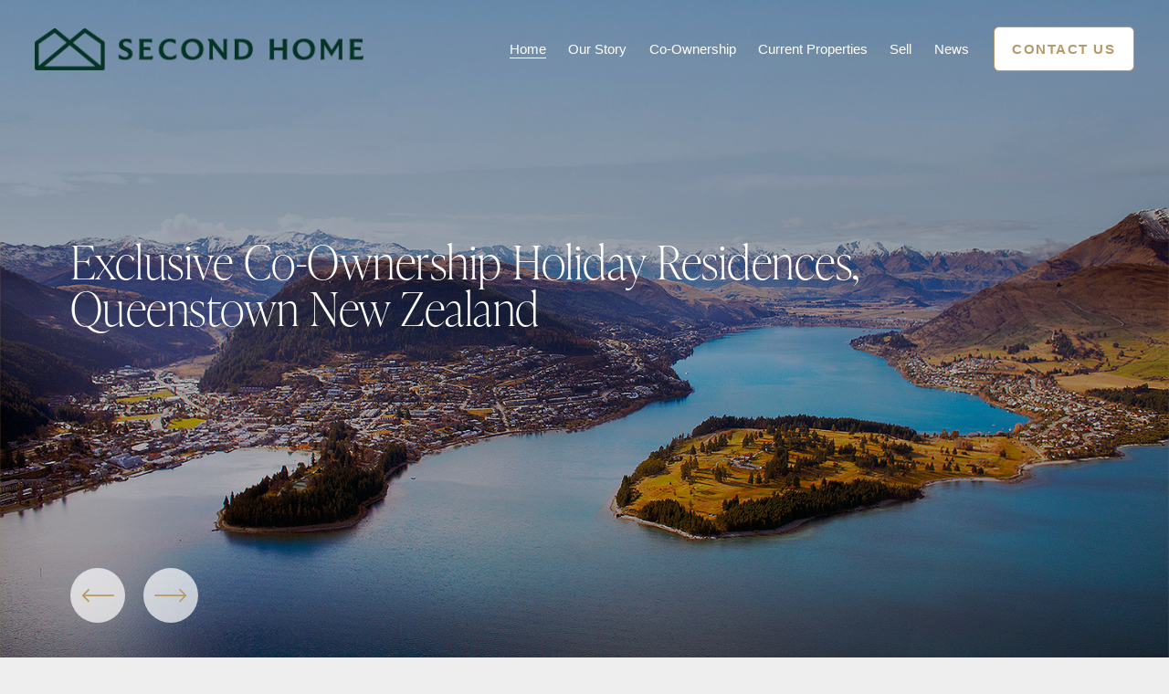

--- FILE ---
content_type: text/html;charset=utf-8
request_url: https://www.secondhomecoownership.com.au/
body_size: 42182
content:
<!doctype html>
<html xmlns:og="http://opengraphprotocol.org/schema/" xmlns:fb="http://www.facebook.com/2008/fbml" lang="en-AU"  >
  <head>
    <meta http-equiv="X-UA-Compatible" content="IE=edge,chrome=1">
    <meta name="viewport" content="width=device-width, initial-scale=1">
    <!-- This is Squarespace. --><!-- second-homes -->
<base href="">
<meta charset="utf-8" />
<title>Second Home | Explore Co-Ownership Benefits</title>
<meta http-equiv="Accept-CH" content="Sec-CH-UA-Platform-Version, Sec-CH-UA-Model" /><link rel="icon" type="image/x-icon" media="(prefers-color-scheme: light)" href="https://images.squarespace-cdn.com/content/v1/669a07a0f4fc82239818b5fb/6fd2d614-2d20-4280-b347-70d30a273f37/favicon.ico?format=100w"/>
<link rel="icon" type="image/x-icon" media="(prefers-color-scheme: dark)" href="https://images.squarespace-cdn.com/content/v1/669a07a0f4fc82239818b5fb/db5dc009-0dca-45cb-aa66-39c5f84129b4/favicon.ico?format=100w"/>
<link rel="canonical" href="https://www.secondhomecoownership.com.au"/>
<meta property="og:site_name" content="Second Home"/>
<meta property="og:title" content="Second Home | Explore Co-Ownership Benefits"/>
<meta property="og:url" content="https://www.secondhomecoownership.com.au"/>
<meta property="og:type" content="website"/>
<meta property="og:description" content="Discover luxurious co-ownership holiday homes in Queenstown, Gold Coast, and Italy. Learn about benefits, costs, and properties available for your next investment."/>
<meta property="og:image" content="http://static1.squarespace.com/static/669a07a0f4fc82239818b5fb/t/675b877407dfb55ba5913e8b/1734051700438/Second+Home_RGB_Logo__Inline_Green.png?format=1500w"/>
<meta property="og:image:width" content="1500"/>
<meta property="og:image:height" content="191"/>
<meta itemprop="name" content="Second Home &#124; Explore Co-Ownership Benefits"/>
<meta itemprop="url" content="https://www.secondhomecoownership.com.au"/>
<meta itemprop="description" content="Discover luxurious co-ownership holiday homes in Queenstown, Gold Coast, and Italy. Learn about benefits, costs, and properties available for your next investment."/>
<meta itemprop="thumbnailUrl" content="http://static1.squarespace.com/static/669a07a0f4fc82239818b5fb/t/675b877407dfb55ba5913e8b/1734051700438/Second+Home_RGB_Logo__Inline_Green.png?format=1500w"/>
<link rel="image_src" href="http://static1.squarespace.com/static/669a07a0f4fc82239818b5fb/t/675b877407dfb55ba5913e8b/1734051700438/Second+Home_RGB_Logo__Inline_Green.png?format=1500w" />
<meta itemprop="image" content="http://static1.squarespace.com/static/669a07a0f4fc82239818b5fb/t/675b877407dfb55ba5913e8b/1734051700438/Second+Home_RGB_Logo__Inline_Green.png?format=1500w"/>
<meta name="twitter:title" content="Second Home &#124; Explore Co-Ownership Benefits"/>
<meta name="twitter:image" content="http://static1.squarespace.com/static/669a07a0f4fc82239818b5fb/t/675b877407dfb55ba5913e8b/1734051700438/Second+Home_RGB_Logo__Inline_Green.png?format=1500w"/>
<meta name="twitter:url" content="https://www.secondhomecoownership.com.au"/>
<meta name="twitter:card" content="summary"/>
<meta name="twitter:description" content="Discover luxurious co-ownership holiday homes in Queenstown, Gold Coast, and Italy. Learn about benefits, costs, and properties available for your next investment."/>
<meta name="description" content="Discover luxurious co-ownership holiday homes in Queenstown, Gold Coast, 
and Italy. Learn about benefits, costs, and properties available for your 
next investment." />
<link rel="preconnect" href="https://images.squarespace-cdn.com">
<link rel="preconnect" href="https://use.typekit.net" crossorigin>
<link rel="preconnect" href="https://p.typekit.net" crossorigin>
<script type="text/javascript" src="//use.typekit.net/ik/[base64].js" async fetchpriority="high" onload="try{Typekit.load();}catch(e){} document.documentElement.classList.remove('wf-loading');"></script>
<script>document.documentElement.classList.add('wf-loading')</script>
<style>@keyframes fonts-loading { 0%, 99% { color: transparent; } } html.wf-loading * { animation: fonts-loading 3s; }</style>
<script type="text/javascript" crossorigin="anonymous" defer="true" nomodule="nomodule" src="//assets.squarespace.com/@sqs/polyfiller/1.6/legacy.js"></script>
<script type="text/javascript" crossorigin="anonymous" defer="true" src="//assets.squarespace.com/@sqs/polyfiller/1.6/modern.js"></script>
<script type="text/javascript">SQUARESPACE_ROLLUPS = {};</script>
<script>(function(rollups, name) { if (!rollups[name]) { rollups[name] = {}; } rollups[name].js = ["//assets.squarespace.com/universal/scripts-compressed/extract-css-runtime-aee1c576f025c34b-min.en-US.js"]; })(SQUARESPACE_ROLLUPS, 'squarespace-extract_css_runtime');</script>
<script crossorigin="anonymous" src="//assets.squarespace.com/universal/scripts-compressed/extract-css-runtime-aee1c576f025c34b-min.en-US.js" defer ></script><script>(function(rollups, name) { if (!rollups[name]) { rollups[name] = {}; } rollups[name].js = ["//assets.squarespace.com/universal/scripts-compressed/extract-css-moment-js-vendor-6f2a1f6ec9a41489-min.en-US.js"]; })(SQUARESPACE_ROLLUPS, 'squarespace-extract_css_moment_js_vendor');</script>
<script crossorigin="anonymous" src="//assets.squarespace.com/universal/scripts-compressed/extract-css-moment-js-vendor-6f2a1f6ec9a41489-min.en-US.js" defer ></script><script>(function(rollups, name) { if (!rollups[name]) { rollups[name] = {}; } rollups[name].js = ["//assets.squarespace.com/universal/scripts-compressed/cldr-resource-pack-22ed584d99d9b83d-min.en-US.js"]; })(SQUARESPACE_ROLLUPS, 'squarespace-cldr_resource_pack');</script>
<script crossorigin="anonymous" src="//assets.squarespace.com/universal/scripts-compressed/cldr-resource-pack-22ed584d99d9b83d-min.en-US.js" defer ></script><script>(function(rollups, name) { if (!rollups[name]) { rollups[name] = {}; } rollups[name].js = ["//assets.squarespace.com/universal/scripts-compressed/common-vendors-stable-fbd854d40b0804b7-min.en-US.js"]; })(SQUARESPACE_ROLLUPS, 'squarespace-common_vendors_stable');</script>
<script crossorigin="anonymous" src="//assets.squarespace.com/universal/scripts-compressed/common-vendors-stable-fbd854d40b0804b7-min.en-US.js" defer ></script><script>(function(rollups, name) { if (!rollups[name]) { rollups[name] = {}; } rollups[name].js = ["//assets.squarespace.com/universal/scripts-compressed/common-vendors-7052b75402b03b15-min.en-US.js"]; })(SQUARESPACE_ROLLUPS, 'squarespace-common_vendors');</script>
<script crossorigin="anonymous" src="//assets.squarespace.com/universal/scripts-compressed/common-vendors-7052b75402b03b15-min.en-US.js" defer ></script><script>(function(rollups, name) { if (!rollups[name]) { rollups[name] = {}; } rollups[name].js = ["//assets.squarespace.com/universal/scripts-compressed/common-b4bd88c17c2a785b-min.en-US.js"]; })(SQUARESPACE_ROLLUPS, 'squarespace-common');</script>
<script crossorigin="anonymous" src="//assets.squarespace.com/universal/scripts-compressed/common-b4bd88c17c2a785b-min.en-US.js" defer ></script><script>(function(rollups, name) { if (!rollups[name]) { rollups[name] = {}; } rollups[name].js = ["//assets.squarespace.com/universal/scripts-compressed/user-account-core-cc552b49e5d31407-min.en-US.js"]; })(SQUARESPACE_ROLLUPS, 'squarespace-user_account_core');</script>
<script crossorigin="anonymous" src="//assets.squarespace.com/universal/scripts-compressed/user-account-core-cc552b49e5d31407-min.en-US.js" defer ></script><script>(function(rollups, name) { if (!rollups[name]) { rollups[name] = {}; } rollups[name].css = ["//assets.squarespace.com/universal/styles-compressed/user-account-core-70c8115da1e1c15c-min.en-US.css"]; })(SQUARESPACE_ROLLUPS, 'squarespace-user_account_core');</script>
<link rel="stylesheet" type="text/css" href="//assets.squarespace.com/universal/styles-compressed/user-account-core-70c8115da1e1c15c-min.en-US.css"><script>(function(rollups, name) { if (!rollups[name]) { rollups[name] = {}; } rollups[name].js = ["//assets.squarespace.com/universal/scripts-compressed/performance-ad9e27deecfccdcd-min.en-US.js"]; })(SQUARESPACE_ROLLUPS, 'squarespace-performance');</script>
<script crossorigin="anonymous" src="//assets.squarespace.com/universal/scripts-compressed/performance-ad9e27deecfccdcd-min.en-US.js" defer ></script><script data-name="static-context">Static = window.Static || {}; Static.SQUARESPACE_CONTEXT = {"betaFeatureFlags":["campaigns_discount_section_in_automations","campaigns_import_discounts","contacts_and_campaigns_redesign","marketing_landing_page","section-sdk-plp-list-view-atc-button-enabled","modernized-pdp-m2-enabled","supports_versioned_template_assets","scripts_defer","campaigns_discount_section_in_blasts","override_block_styles","nested_categories","enable_form_submission_trigger","member_areas_feature","marketing_automations","i18n_beta_website_locales","campaigns_merch_state","campaigns_thumbnail_layout","commerce-product-forms-rendering","campaigns_new_image_layout_picker","new_stacked_index","form_block_first_last_name_required"],"facebookAppId":"314192535267336","facebookApiVersion":"v6.0","rollups":{"squarespace-announcement-bar":{"js":"//assets.squarespace.com/universal/scripts-compressed/announcement-bar-cbedc76c6324797f-min.en-US.js"},"squarespace-audio-player":{"css":"//assets.squarespace.com/universal/styles-compressed/audio-player-b05f5197a871c566-min.en-US.css","js":"//assets.squarespace.com/universal/scripts-compressed/audio-player-da2700baaad04b07-min.en-US.js"},"squarespace-blog-collection-list":{"css":"//assets.squarespace.com/universal/styles-compressed/blog-collection-list-b4046463b72f34e2-min.en-US.css","js":"//assets.squarespace.com/universal/scripts-compressed/blog-collection-list-f78db80fc1cd6fce-min.en-US.js"},"squarespace-calendar-block-renderer":{"css":"//assets.squarespace.com/universal/styles-compressed/calendar-block-renderer-b72d08ba4421f5a0-min.en-US.css","js":"//assets.squarespace.com/universal/scripts-compressed/calendar-block-renderer-867a1d519964ab77-min.en-US.js"},"squarespace-chartjs-helpers":{"css":"//assets.squarespace.com/universal/styles-compressed/chartjs-helpers-96b256171ee039c1-min.en-US.css","js":"//assets.squarespace.com/universal/scripts-compressed/chartjs-helpers-4fd57f343946d08e-min.en-US.js"},"squarespace-comments":{"css":"//assets.squarespace.com/universal/styles-compressed/comments-621cedd89299c26d-min.en-US.css","js":"//assets.squarespace.com/universal/scripts-compressed/comments-cc444fae3fead46c-min.en-US.js"},"squarespace-custom-css-popup":{"css":"//assets.squarespace.com/universal/styles-compressed/custom-css-popup-2521e9fac704ef13-min.en-US.css","js":"//assets.squarespace.com/universal/scripts-compressed/custom-css-popup-a8c3b9321145de8d-min.en-US.js"},"squarespace-dialog":{"css":"//assets.squarespace.com/universal/styles-compressed/dialog-f9093f2d526b94df-min.en-US.css","js":"//assets.squarespace.com/universal/scripts-compressed/dialog-45f2a86bb0fad8dc-min.en-US.js"},"squarespace-events-collection":{"css":"//assets.squarespace.com/universal/styles-compressed/events-collection-b72d08ba4421f5a0-min.en-US.css","js":"//assets.squarespace.com/universal/scripts-compressed/events-collection-14cfd7ddff021d8b-min.en-US.js"},"squarespace-form-rendering-utils":{"js":"//assets.squarespace.com/universal/scripts-compressed/form-rendering-utils-2823e76ff925bfc2-min.en-US.js"},"squarespace-forms":{"css":"//assets.squarespace.com/universal/styles-compressed/forms-0afd3c6ac30bbab1-min.en-US.css","js":"//assets.squarespace.com/universal/scripts-compressed/forms-9b71770e3caa3dc7-min.en-US.js"},"squarespace-gallery-collection-list":{"css":"//assets.squarespace.com/universal/styles-compressed/gallery-collection-list-b4046463b72f34e2-min.en-US.css","js":"//assets.squarespace.com/universal/scripts-compressed/gallery-collection-list-07747667a3187b76-min.en-US.js"},"squarespace-image-zoom":{"css":"//assets.squarespace.com/universal/styles-compressed/image-zoom-b4046463b72f34e2-min.en-US.css","js":"//assets.squarespace.com/universal/scripts-compressed/image-zoom-60c18dc5f8f599ea-min.en-US.js"},"squarespace-pinterest":{"css":"//assets.squarespace.com/universal/styles-compressed/pinterest-b4046463b72f34e2-min.en-US.css","js":"//assets.squarespace.com/universal/scripts-compressed/pinterest-7d6f6ab4e8d3bd3f-min.en-US.js"},"squarespace-popup-overlay":{"css":"//assets.squarespace.com/universal/styles-compressed/popup-overlay-b742b752f5880972-min.en-US.css","js":"//assets.squarespace.com/universal/scripts-compressed/popup-overlay-2b60d0db5b93df47-min.en-US.js"},"squarespace-product-quick-view":{"css":"//assets.squarespace.com/universal/styles-compressed/product-quick-view-9548705e5cf7ee87-min.en-US.css","js":"//assets.squarespace.com/universal/scripts-compressed/product-quick-view-0ac41718ff11b694-min.en-US.js"},"squarespace-products-collection-item-v2":{"css":"//assets.squarespace.com/universal/styles-compressed/products-collection-item-v2-b4046463b72f34e2-min.en-US.css","js":"//assets.squarespace.com/universal/scripts-compressed/products-collection-item-v2-e3a3f101748fca6e-min.en-US.js"},"squarespace-products-collection-list-v2":{"css":"//assets.squarespace.com/universal/styles-compressed/products-collection-list-v2-b4046463b72f34e2-min.en-US.css","js":"//assets.squarespace.com/universal/scripts-compressed/products-collection-list-v2-eedc544f4cc56af4-min.en-US.js"},"squarespace-search-page":{"css":"//assets.squarespace.com/universal/styles-compressed/search-page-90a67fc09b9b32c6-min.en-US.css","js":"//assets.squarespace.com/universal/scripts-compressed/search-page-e64261438cc72da8-min.en-US.js"},"squarespace-search-preview":{"js":"//assets.squarespace.com/universal/scripts-compressed/search-preview-cd4d6b833e1e7e59-min.en-US.js"},"squarespace-simple-liking":{"css":"//assets.squarespace.com/universal/styles-compressed/simple-liking-701bf8bbc05ec6aa-min.en-US.css","js":"//assets.squarespace.com/universal/scripts-compressed/simple-liking-c63bf8989a1c119a-min.en-US.js"},"squarespace-social-buttons":{"css":"//assets.squarespace.com/universal/styles-compressed/social-buttons-95032e5fa98e47a5-min.en-US.css","js":"//assets.squarespace.com/universal/scripts-compressed/social-buttons-0839ae7d1715ddd3-min.en-US.js"},"squarespace-tourdates":{"css":"//assets.squarespace.com/universal/styles-compressed/tourdates-b4046463b72f34e2-min.en-US.css","js":"//assets.squarespace.com/universal/scripts-compressed/tourdates-3d0769ff3268f527-min.en-US.js"},"squarespace-website-overlays-manager":{"css":"//assets.squarespace.com/universal/styles-compressed/website-overlays-manager-07ea5a4e004e6710-min.en-US.css","js":"//assets.squarespace.com/universal/scripts-compressed/website-overlays-manager-532fc21fb15f0ba1-min.en-US.js"}},"pageType":2,"website":{"id":"669a07a0f4fc82239818b5fb","identifier":"second-homes","websiteType":1,"contentModifiedOn":1756562472115,"cloneable":false,"hasBeenCloneable":false,"siteStatus":{},"language":"en-AU","translationLocale":"en-US","formattingLocale":"en-AU","timeZone":"Australia/Brisbane","machineTimeZoneOffset":36000000,"timeZoneOffset":36000000,"timeZoneAbbr":"AEST","siteTitle":"Second Home","fullSiteTitle":"Second Home | Explore Co-Ownership Benefits","location":{},"logoImageId":"675b877407dfb55ba5913e8b","shareButtonOptions":{"1":true,"4":true,"3":true,"2":true,"7":true,"8":true,"6":true},"logoImageUrl":"//images.squarespace-cdn.com/content/v1/669a07a0f4fc82239818b5fb/a9c9de8d-4323-41aa-85a4-72d787ab51b9/Second+Home_RGB_Logo__Inline_Green.png","authenticUrl":"https://www.secondhomecoownership.com.au","internalUrl":"https://second-homes.squarespace.com","baseUrl":"https://www.secondhomecoownership.com.au","primaryDomain":"www.secondhomecoownership.com.au","sslSetting":3,"isHstsEnabled":true,"socialAccounts":[{"serviceId":64,"screenname":"Instagram","addedOn":1721370529163,"profileUrl":"https://www.instagram.com/secondhome.coownership","iconEnabled":true,"serviceName":"instagram-unauth"},{"serviceId":60,"screenname":"Facebook","addedOn":1724749489401,"profileUrl":"https://www.facebook.com/people/Second-Home/100091281708431/","iconEnabled":true,"serviceName":"facebook-unauth"}],"typekitId":"","statsMigrated":false,"imageMetadataProcessingEnabled":false,"screenshotId":"82c89d3097386663ea5623f9f41fbcd780aa39756baa8bb16d7f8464b3570882","captchaSettings":{"enabledForDonations":false},"showOwnerLogin":false},"websiteSettings":{"id":"669a07a0f4fc82239818b5ff","websiteId":"669a07a0f4fc82239818b5fb","subjects":[],"country":"AU","state":"QLD","simpleLikingEnabled":true,"mobileInfoBarSettings":{"isContactEmailEnabled":false,"isContactPhoneNumberEnabled":false,"isLocationEnabled":false,"isBusinessHoursEnabled":false},"announcementBarSettings":{},"commentLikesAllowed":true,"commentAnonAllowed":true,"commentThreaded":true,"commentApprovalRequired":false,"commentAvatarsOn":true,"commentSortType":2,"commentFlagThreshold":0,"commentFlagsAllowed":true,"commentEnableByDefault":true,"commentDisableAfterDaysDefault":0,"disqusShortname":"","commentsEnabled":false,"businessHours":{},"storeSettings":{"returnPolicy":null,"termsOfService":null,"privacyPolicy":null,"expressCheckout":false,"continueShoppingLinkUrl":"/","useLightCart":false,"showNoteField":false,"shippingCountryDefaultValue":"US","billToShippingDefaultValue":false,"showShippingPhoneNumber":true,"isShippingPhoneRequired":false,"showBillingPhoneNumber":true,"isBillingPhoneRequired":false,"currenciesSupported":["USD","CAD","GBP","AUD","EUR","CHF","NOK","SEK","DKK","NZD","SGD","MXN","HKD","CZK","ILS","MYR","RUB","PHP","PLN","THB","BRL","ARS","COP","IDR","INR","JPY","ZAR"],"defaultCurrency":"USD","selectedCurrency":"AUD","measurementStandard":1,"showCustomCheckoutForm":false,"checkoutPageMarketingOptInEnabled":true,"enableMailingListOptInByDefault":false,"sameAsRetailLocation":false,"merchandisingSettings":{"scarcityEnabledOnProductItems":false,"scarcityEnabledOnProductBlocks":false,"scarcityMessageType":"DEFAULT_SCARCITY_MESSAGE","scarcityThreshold":10,"multipleQuantityAllowedForServices":true,"restockNotificationsEnabled":false,"restockNotificationsSuccessText":"","restockNotificationsMailingListSignUpEnabled":false,"relatedProductsEnabled":false,"relatedProductsOrdering":"random","soldOutVariantsDropdownDisabled":false,"productComposerOptedIn":false,"productComposerABTestOptedOut":false,"productReviewsEnabled":false},"minimumOrderSubtotalEnabled":false,"minimumOrderSubtotal":{"currency":"AUD","value":"0.00"},"addToCartConfirmationType":2,"isLive":false,"multipleQuantityAllowedForServices":true},"useEscapeKeyToLogin":false,"ssBadgeType":1,"ssBadgePosition":4,"ssBadgeVisibility":1,"ssBadgeDevices":1,"pinterestOverlayOptions":{"mode":"disabled"},"userAccountsSettings":{"loginAllowed":true,"signupAllowed":true}},"cookieSettings":{"isCookieBannerEnabled":false,"isRestrictiveCookiePolicyEnabled":false,"cookieBannerText":"","cookieBannerTheme":"","cookieBannerVariant":"","cookieBannerPosition":"","cookieBannerCtaVariant":"","cookieBannerCtaText":"","cookieBannerAcceptType":"OPT_IN","cookieBannerOptOutCtaText":"","cookieBannerHasOptOut":false,"cookieBannerHasManageCookies":true,"cookieBannerManageCookiesLabel":"","cookieBannerSavedPreferencesText":"","cookieBannerSavedPreferencesLayout":"PILL"},"websiteCloneable":false,"collection":{"title":"Homepage | Luxury Co-Ownership Holiday Homes in Queenstown, Gold Coast, and Italy","id":"66c9b7ff6fd8b37404a6a10d","fullUrl":"/","type":10,"permissionType":1},"subscribed":false,"appDomain":"squarespace.com","templateTweakable":true,"tweakJSON":{"form-use-theme-colors":"true","header-logo-height":"46px","header-mobile-logo-max-height":"30px","header-vert-padding":"2.3vw","header-width":"Full","maxPageWidth":"3000px","mobile-header-vert-padding":"6vw","pagePadding":"3vw","tweak-blog-alternating-side-by-side-image-aspect-ratio":"1:1 Square","tweak-blog-alternating-side-by-side-image-spacing":"6%","tweak-blog-alternating-side-by-side-meta-spacing":"20px","tweak-blog-alternating-side-by-side-primary-meta":"Categories","tweak-blog-alternating-side-by-side-read-more-spacing":"20px","tweak-blog-alternating-side-by-side-secondary-meta":"Date","tweak-blog-basic-grid-columns":"2","tweak-blog-basic-grid-image-aspect-ratio":"3:2 Standard","tweak-blog-basic-grid-image-spacing":"30px","tweak-blog-basic-grid-meta-spacing":"17px","tweak-blog-basic-grid-primary-meta":"Categories","tweak-blog-basic-grid-read-more-spacing":"16px","tweak-blog-basic-grid-secondary-meta":"Date","tweak-blog-item-custom-width":"75","tweak-blog-item-show-author-profile":"false","tweak-blog-item-width":"Narrow","tweak-blog-masonry-columns":"2","tweak-blog-masonry-horizontal-spacing":"64px","tweak-blog-masonry-image-spacing":"20px","tweak-blog-masonry-meta-spacing":"10px","tweak-blog-masonry-primary-meta":"Categories","tweak-blog-masonry-read-more-spacing":"22px","tweak-blog-masonry-secondary-meta":"Date","tweak-blog-masonry-vertical-spacing":"231px","tweak-blog-side-by-side-image-aspect-ratio":"1:1 Square","tweak-blog-side-by-side-image-spacing":"6%","tweak-blog-side-by-side-meta-spacing":"20px","tweak-blog-side-by-side-primary-meta":"Categories","tweak-blog-side-by-side-read-more-spacing":"20px","tweak-blog-side-by-side-secondary-meta":"Date","tweak-blog-single-column-image-spacing":"50px","tweak-blog-single-column-meta-spacing":"30px","tweak-blog-single-column-primary-meta":"Categories","tweak-blog-single-column-read-more-spacing":"30px","tweak-blog-single-column-secondary-meta":"Date","tweak-events-stacked-show-thumbnails":"true","tweak-events-stacked-thumbnail-size":"3:2 Standard","tweak-fixed-header":"true","tweak-fixed-header-style":"Scroll Back","tweak-global-animations-animation-curve":"ease","tweak-global-animations-animation-delay":"0.6s","tweak-global-animations-animation-duration":"0.90s","tweak-global-animations-animation-style":"fade","tweak-global-animations-animation-type":"fade","tweak-global-animations-complexity-level":"detailed","tweak-global-animations-enabled":"true","tweak-portfolio-grid-basic-custom-height":"50","tweak-portfolio-grid-overlay-custom-height":"50","tweak-portfolio-hover-follow-acceleration":"10%","tweak-portfolio-hover-follow-animation-duration":"Fast","tweak-portfolio-hover-follow-animation-type":"Fade","tweak-portfolio-hover-follow-delimiter":"Bullet","tweak-portfolio-hover-follow-front":"false","tweak-portfolio-hover-follow-layout":"Inline","tweak-portfolio-hover-follow-size":"50","tweak-portfolio-hover-follow-text-spacing-x":"1.5","tweak-portfolio-hover-follow-text-spacing-y":"1.5","tweak-portfolio-hover-static-animation-duration":"Fast","tweak-portfolio-hover-static-animation-type":"Fade","tweak-portfolio-hover-static-delimiter":"Hyphen","tweak-portfolio-hover-static-front":"true","tweak-portfolio-hover-static-layout":"Inline","tweak-portfolio-hover-static-size":"50","tweak-portfolio-hover-static-text-spacing-x":"1.5","tweak-portfolio-hover-static-text-spacing-y":"1.5","tweak-portfolio-index-background-animation-duration":"Medium","tweak-portfolio-index-background-animation-type":"Fade","tweak-portfolio-index-background-custom-height":"50","tweak-portfolio-index-background-delimiter":"None","tweak-portfolio-index-background-height":"Large","tweak-portfolio-index-background-horizontal-alignment":"Center","tweak-portfolio-index-background-link-format":"Stacked","tweak-portfolio-index-background-persist":"false","tweak-portfolio-index-background-vertical-alignment":"Middle","tweak-portfolio-index-background-width":"Full","tweak-product-basic-item-click-action":"None","tweak-product-basic-item-gallery-aspect-ratio":"1:1 Square","tweak-product-basic-item-gallery-design":"Slideshow","tweak-product-basic-item-gallery-width":"53%","tweak-product-basic-item-hover-action":"Zoom","tweak-product-basic-item-image-spacing":"10vw","tweak-product-basic-item-image-zoom-factor":"1.5","tweak-product-basic-item-product-variant-display":"Dropdown","tweak-product-basic-item-thumbnail-placement":"Side","tweak-product-basic-item-variant-picker-layout":"Dropdowns","tweak-products-add-to-cart-button":"false","tweak-products-columns":"2","tweak-products-gutter-column":"2vw","tweak-products-gutter-row":"4vw","tweak-products-header-text-alignment":"Middle","tweak-products-image-aspect-ratio":"1:1 Square","tweak-products-image-text-spacing":"2vw","tweak-products-mobile-columns":"1","tweak-products-text-alignment":"Middle","tweak-products-width":"Full","tweak-transparent-header":"true"},"templateId":"5c5a519771c10ba3470d8101","templateVersion":"7.1","pageFeatures":[1,2,4],"gmRenderKey":"QUl6YVN5Q0JUUk9xNkx1dkZfSUUxcjQ2LVQ0QWVUU1YtMGQ3bXk4","templateScriptsRootUrl":"https://static1.squarespace.com/static/vta/5c5a519771c10ba3470d8101/scripts/","impersonatedSession":false,"tzData":{"zones":[[600,"AQ","AE%sT",null]],"rules":{"AQ":[]}},"showAnnouncementBar":false,"recaptchaEnterpriseContext":{"recaptchaEnterpriseSiteKey":"6LdDFQwjAAAAAPigEvvPgEVbb7QBm-TkVJdDTlAv"},"i18nContext":{"timeZoneData":{"id":"Australia/Brisbane","name":"Eastern Australia Time"}},"env":"PRODUCTION","visitorFormContext":{"formFieldFormats":{"initialPhoneFormat":{"id":0,"type":"PHONE_NUMBER","country":"AU","labelLocale":"en-US","fields":[{"type":"FIELD","label":"1","identifier":"1","length":1,"required":false,"metadata":{}},{"type":"SEPARATOR","label":" ","identifier":"Space","length":0,"required":false,"metadata":{}},{"type":"FIELD","label":"2","identifier":"2","length":4,"required":false,"metadata":{}},{"type":"SEPARATOR","label":" ","identifier":"Space","length":0,"required":false,"metadata":{}},{"type":"FIELD","label":"3","identifier":"3","length":15,"required":false,"metadata":{}}]},"initialNameOrder":"GIVEN_FIRST","initialAddressFormat":{"id":0,"type":"ADDRESS","country":"AU","labelLocale":"en","fields":[{"type":"FIELD","label":"Address Line 1","identifier":"Line1","length":0,"required":true,"metadata":{"autocomplete":"address-line1"}},{"type":"SEPARATOR","label":"\n","identifier":"Newline","length":0,"required":false,"metadata":{}},{"type":"FIELD","label":"Address Line 2","identifier":"Line2","length":0,"required":false,"metadata":{"autocomplete":"address-line2"}},{"type":"SEPARATOR","label":"\n","identifier":"Newline","length":0,"required":false,"metadata":{}},{"type":"FIELD","label":"Suburb","identifier":"City","length":0,"required":true,"metadata":{"autocomplete":"address-level2"}},{"type":"SEPARATOR","label":" ","identifier":"Space","length":0,"required":false,"metadata":{}},{"type":"FIELD","label":"State","identifier":"State","length":0,"required":true,"metadata":{"autocomplete":"address-level1"}},{"type":"SEPARATOR","label":" ","identifier":"Space","length":0,"required":false,"metadata":{}},{"type":"FIELD","label":"Postcode","identifier":"Zip","length":0,"required":true,"metadata":{"autocomplete":"postal-code"}}]},"countries":[{"name":"Afghanistan","code":"AF","phoneCode":"+93"},{"name":"\u00C5land Islands","code":"AX","phoneCode":"+358"},{"name":"Albania","code":"AL","phoneCode":"+355"},{"name":"Algeria","code":"DZ","phoneCode":"+213"},{"name":"American Samoa","code":"AS","phoneCode":"+1"},{"name":"Andorra","code":"AD","phoneCode":"+376"},{"name":"Angola","code":"AO","phoneCode":"+244"},{"name":"Anguilla","code":"AI","phoneCode":"+1"},{"name":"Antigua & Barbuda","code":"AG","phoneCode":"+1"},{"name":"Argentina","code":"AR","phoneCode":"+54"},{"name":"Armenia","code":"AM","phoneCode":"+374"},{"name":"Aruba","code":"AW","phoneCode":"+297"},{"name":"Ascension Island","code":"AC","phoneCode":"+247"},{"name":"Australia","code":"AU","phoneCode":"+61"},{"name":"Austria","code":"AT","phoneCode":"+43"},{"name":"Azerbaijan","code":"AZ","phoneCode":"+994"},{"name":"Bahamas","code":"BS","phoneCode":"+1"},{"name":"Bahrain","code":"BH","phoneCode":"+973"},{"name":"Bangladesh","code":"BD","phoneCode":"+880"},{"name":"Barbados","code":"BB","phoneCode":"+1"},{"name":"Belarus","code":"BY","phoneCode":"+375"},{"name":"Belgium","code":"BE","phoneCode":"+32"},{"name":"Belize","code":"BZ","phoneCode":"+501"},{"name":"Benin","code":"BJ","phoneCode":"+229"},{"name":"Bermuda","code":"BM","phoneCode":"+1"},{"name":"Bhutan","code":"BT","phoneCode":"+975"},{"name":"Bolivia","code":"BO","phoneCode":"+591"},{"name":"Bosnia & Herzegovina","code":"BA","phoneCode":"+387"},{"name":"Botswana","code":"BW","phoneCode":"+267"},{"name":"Brazil","code":"BR","phoneCode":"+55"},{"name":"British Indian Ocean Territory","code":"IO","phoneCode":"+246"},{"name":"British Virgin Islands","code":"VG","phoneCode":"+1"},{"name":"Brunei","code":"BN","phoneCode":"+673"},{"name":"Bulgaria","code":"BG","phoneCode":"+359"},{"name":"Burkina Faso","code":"BF","phoneCode":"+226"},{"name":"Burundi","code":"BI","phoneCode":"+257"},{"name":"Cambodia","code":"KH","phoneCode":"+855"},{"name":"Cameroon","code":"CM","phoneCode":"+237"},{"name":"Canada","code":"CA","phoneCode":"+1"},{"name":"Cape Verde","code":"CV","phoneCode":"+238"},{"name":"Caribbean Netherlands","code":"BQ","phoneCode":"+599"},{"name":"Cayman Islands","code":"KY","phoneCode":"+1"},{"name":"Central African Republic","code":"CF","phoneCode":"+236"},{"name":"Chad","code":"TD","phoneCode":"+235"},{"name":"Chile","code":"CL","phoneCode":"+56"},{"name":"China","code":"CN","phoneCode":"+86"},{"name":"Christmas Island","code":"CX","phoneCode":"+61"},{"name":"Cocos (Keeling) Islands","code":"CC","phoneCode":"+61"},{"name":"Colombia","code":"CO","phoneCode":"+57"},{"name":"Comoros","code":"KM","phoneCode":"+269"},{"name":"Congo - Brazzaville","code":"CG","phoneCode":"+242"},{"name":"Congo - Kinshasa","code":"CD","phoneCode":"+243"},{"name":"Cook Islands","code":"CK","phoneCode":"+682"},{"name":"Costa Rica","code":"CR","phoneCode":"+506"},{"name":"C\u00F4te d\u2019Ivoire","code":"CI","phoneCode":"+225"},{"name":"Croatia","code":"HR","phoneCode":"+385"},{"name":"Cuba","code":"CU","phoneCode":"+53"},{"name":"Cura\u00E7ao","code":"CW","phoneCode":"+599"},{"name":"Cyprus","code":"CY","phoneCode":"+357"},{"name":"Czechia","code":"CZ","phoneCode":"+420"},{"name":"Denmark","code":"DK","phoneCode":"+45"},{"name":"Djibouti","code":"DJ","phoneCode":"+253"},{"name":"Dominica","code":"DM","phoneCode":"+1"},{"name":"Dominican Republic","code":"DO","phoneCode":"+1"},{"name":"Ecuador","code":"EC","phoneCode":"+593"},{"name":"Egypt","code":"EG","phoneCode":"+20"},{"name":"El Salvador","code":"SV","phoneCode":"+503"},{"name":"Equatorial Guinea","code":"GQ","phoneCode":"+240"},{"name":"Eritrea","code":"ER","phoneCode":"+291"},{"name":"Estonia","code":"EE","phoneCode":"+372"},{"name":"Eswatini","code":"SZ","phoneCode":"+268"},{"name":"Ethiopia","code":"ET","phoneCode":"+251"},{"name":"Falkland Islands","code":"FK","phoneCode":"+500"},{"name":"Faroe Islands","code":"FO","phoneCode":"+298"},{"name":"Fiji","code":"FJ","phoneCode":"+679"},{"name":"Finland","code":"FI","phoneCode":"+358"},{"name":"France","code":"FR","phoneCode":"+33"},{"name":"French Guiana","code":"GF","phoneCode":"+594"},{"name":"French Polynesia","code":"PF","phoneCode":"+689"},{"name":"Gabon","code":"GA","phoneCode":"+241"},{"name":"Gambia","code":"GM","phoneCode":"+220"},{"name":"Georgia","code":"GE","phoneCode":"+995"},{"name":"Germany","code":"DE","phoneCode":"+49"},{"name":"Ghana","code":"GH","phoneCode":"+233"},{"name":"Gibraltar","code":"GI","phoneCode":"+350"},{"name":"Greece","code":"GR","phoneCode":"+30"},{"name":"Greenland","code":"GL","phoneCode":"+299"},{"name":"Grenada","code":"GD","phoneCode":"+1"},{"name":"Guadeloupe","code":"GP","phoneCode":"+590"},{"name":"Guam","code":"GU","phoneCode":"+1"},{"name":"Guatemala","code":"GT","phoneCode":"+502"},{"name":"Guernsey","code":"GG","phoneCode":"+44"},{"name":"Guinea","code":"GN","phoneCode":"+224"},{"name":"Guinea-Bissau","code":"GW","phoneCode":"+245"},{"name":"Guyana","code":"GY","phoneCode":"+592"},{"name":"Haiti","code":"HT","phoneCode":"+509"},{"name":"Honduras","code":"HN","phoneCode":"+504"},{"name":"Hong Kong SAR China","code":"HK","phoneCode":"+852"},{"name":"Hungary","code":"HU","phoneCode":"+36"},{"name":"Iceland","code":"IS","phoneCode":"+354"},{"name":"India","code":"IN","phoneCode":"+91"},{"name":"Indonesia","code":"ID","phoneCode":"+62"},{"name":"Iran","code":"IR","phoneCode":"+98"},{"name":"Iraq","code":"IQ","phoneCode":"+964"},{"name":"Ireland","code":"IE","phoneCode":"+353"},{"name":"Isle of Man","code":"IM","phoneCode":"+44"},{"name":"Israel","code":"IL","phoneCode":"+972"},{"name":"Italy","code":"IT","phoneCode":"+39"},{"name":"Jamaica","code":"JM","phoneCode":"+1"},{"name":"Japan","code":"JP","phoneCode":"+81"},{"name":"Jersey","code":"JE","phoneCode":"+44"},{"name":"Jordan","code":"JO","phoneCode":"+962"},{"name":"Kazakhstan","code":"KZ","phoneCode":"+7"},{"name":"Kenya","code":"KE","phoneCode":"+254"},{"name":"Kiribati","code":"KI","phoneCode":"+686"},{"name":"Kosovo","code":"XK","phoneCode":"+383"},{"name":"Kuwait","code":"KW","phoneCode":"+965"},{"name":"Kyrgyzstan","code":"KG","phoneCode":"+996"},{"name":"Laos","code":"LA","phoneCode":"+856"},{"name":"Latvia","code":"LV","phoneCode":"+371"},{"name":"Lebanon","code":"LB","phoneCode":"+961"},{"name":"Lesotho","code":"LS","phoneCode":"+266"},{"name":"Liberia","code":"LR","phoneCode":"+231"},{"name":"Libya","code":"LY","phoneCode":"+218"},{"name":"Liechtenstein","code":"LI","phoneCode":"+423"},{"name":"Lithuania","code":"LT","phoneCode":"+370"},{"name":"Luxembourg","code":"LU","phoneCode":"+352"},{"name":"Macao SAR China","code":"MO","phoneCode":"+853"},{"name":"Madagascar","code":"MG","phoneCode":"+261"},{"name":"Malawi","code":"MW","phoneCode":"+265"},{"name":"Malaysia","code":"MY","phoneCode":"+60"},{"name":"Maldives","code":"MV","phoneCode":"+960"},{"name":"Mali","code":"ML","phoneCode":"+223"},{"name":"Malta","code":"MT","phoneCode":"+356"},{"name":"Marshall Islands","code":"MH","phoneCode":"+692"},{"name":"Martinique","code":"MQ","phoneCode":"+596"},{"name":"Mauritania","code":"MR","phoneCode":"+222"},{"name":"Mauritius","code":"MU","phoneCode":"+230"},{"name":"Mayotte","code":"YT","phoneCode":"+262"},{"name":"Mexico","code":"MX","phoneCode":"+52"},{"name":"Micronesia","code":"FM","phoneCode":"+691"},{"name":"Moldova","code":"MD","phoneCode":"+373"},{"name":"Monaco","code":"MC","phoneCode":"+377"},{"name":"Mongolia","code":"MN","phoneCode":"+976"},{"name":"Montenegro","code":"ME","phoneCode":"+382"},{"name":"Montserrat","code":"MS","phoneCode":"+1"},{"name":"Morocco","code":"MA","phoneCode":"+212"},{"name":"Mozambique","code":"MZ","phoneCode":"+258"},{"name":"Myanmar (Burma)","code":"MM","phoneCode":"+95"},{"name":"Namibia","code":"NA","phoneCode":"+264"},{"name":"Nauru","code":"NR","phoneCode":"+674"},{"name":"Nepal","code":"NP","phoneCode":"+977"},{"name":"Netherlands","code":"NL","phoneCode":"+31"},{"name":"New Caledonia","code":"NC","phoneCode":"+687"},{"name":"New Zealand","code":"NZ","phoneCode":"+64"},{"name":"Nicaragua","code":"NI","phoneCode":"+505"},{"name":"Niger","code":"NE","phoneCode":"+227"},{"name":"Nigeria","code":"NG","phoneCode":"+234"},{"name":"Niue","code":"NU","phoneCode":"+683"},{"name":"Norfolk Island","code":"NF","phoneCode":"+672"},{"name":"Northern Mariana Islands","code":"MP","phoneCode":"+1"},{"name":"North Korea","code":"KP","phoneCode":"+850"},{"name":"North Macedonia","code":"MK","phoneCode":"+389"},{"name":"Norway","code":"NO","phoneCode":"+47"},{"name":"Oman","code":"OM","phoneCode":"+968"},{"name":"Pakistan","code":"PK","phoneCode":"+92"},{"name":"Palau","code":"PW","phoneCode":"+680"},{"name":"Palestinian Territories","code":"PS","phoneCode":"+970"},{"name":"Panama","code":"PA","phoneCode":"+507"},{"name":"Papua New Guinea","code":"PG","phoneCode":"+675"},{"name":"Paraguay","code":"PY","phoneCode":"+595"},{"name":"Peru","code":"PE","phoneCode":"+51"},{"name":"Philippines","code":"PH","phoneCode":"+63"},{"name":"Poland","code":"PL","phoneCode":"+48"},{"name":"Portugal","code":"PT","phoneCode":"+351"},{"name":"Puerto Rico","code":"PR","phoneCode":"+1"},{"name":"Qatar","code":"QA","phoneCode":"+974"},{"name":"R\u00E9union","code":"RE","phoneCode":"+262"},{"name":"Romania","code":"RO","phoneCode":"+40"},{"name":"Russia","code":"RU","phoneCode":"+7"},{"name":"Rwanda","code":"RW","phoneCode":"+250"},{"name":"Samoa","code":"WS","phoneCode":"+685"},{"name":"San Marino","code":"SM","phoneCode":"+378"},{"name":"S\u00E3o Tom\u00E9 & Pr\u00EDncipe","code":"ST","phoneCode":"+239"},{"name":"Saudi Arabia","code":"SA","phoneCode":"+966"},{"name":"Senegal","code":"SN","phoneCode":"+221"},{"name":"Serbia","code":"RS","phoneCode":"+381"},{"name":"Seychelles","code":"SC","phoneCode":"+248"},{"name":"Sierra Leone","code":"SL","phoneCode":"+232"},{"name":"Singapore","code":"SG","phoneCode":"+65"},{"name":"Sint Maarten","code":"SX","phoneCode":"+1"},{"name":"Slovakia","code":"SK","phoneCode":"+421"},{"name":"Slovenia","code":"SI","phoneCode":"+386"},{"name":"Solomon Islands","code":"SB","phoneCode":"+677"},{"name":"Somalia","code":"SO","phoneCode":"+252"},{"name":"South Africa","code":"ZA","phoneCode":"+27"},{"name":"South Korea","code":"KR","phoneCode":"+82"},{"name":"South Sudan","code":"SS","phoneCode":"+211"},{"name":"Spain","code":"ES","phoneCode":"+34"},{"name":"Sri Lanka","code":"LK","phoneCode":"+94"},{"name":"St. Barth\u00E9lemy","code":"BL","phoneCode":"+590"},{"name":"St. Helena","code":"SH","phoneCode":"+290"},{"name":"St. Kitts & Nevis","code":"KN","phoneCode":"+1"},{"name":"St. Lucia","code":"LC","phoneCode":"+1"},{"name":"St. Martin","code":"MF","phoneCode":"+590"},{"name":"St. Pierre & Miquelon","code":"PM","phoneCode":"+508"},{"name":"St. Vincent & Grenadines","code":"VC","phoneCode":"+1"},{"name":"Sudan","code":"SD","phoneCode":"+249"},{"name":"Suriname","code":"SR","phoneCode":"+597"},{"name":"Svalbard & Jan Mayen","code":"SJ","phoneCode":"+47"},{"name":"Sweden","code":"SE","phoneCode":"+46"},{"name":"Switzerland","code":"CH","phoneCode":"+41"},{"name":"Syria","code":"SY","phoneCode":"+963"},{"name":"Taiwan","code":"TW","phoneCode":"+886"},{"name":"Tajikistan","code":"TJ","phoneCode":"+992"},{"name":"Tanzania","code":"TZ","phoneCode":"+255"},{"name":"Thailand","code":"TH","phoneCode":"+66"},{"name":"Timor-Leste","code":"TL","phoneCode":"+670"},{"name":"Togo","code":"TG","phoneCode":"+228"},{"name":"Tokelau","code":"TK","phoneCode":"+690"},{"name":"Tonga","code":"TO","phoneCode":"+676"},{"name":"Trinidad & Tobago","code":"TT","phoneCode":"+1"},{"name":"Tristan da Cunha","code":"TA","phoneCode":"+290"},{"name":"Tunisia","code":"TN","phoneCode":"+216"},{"name":"T\u00FCrkiye","code":"TR","phoneCode":"+90"},{"name":"Turkmenistan","code":"TM","phoneCode":"+993"},{"name":"Turks & Caicos Islands","code":"TC","phoneCode":"+1"},{"name":"Tuvalu","code":"TV","phoneCode":"+688"},{"name":"U.S. Virgin Islands","code":"VI","phoneCode":"+1"},{"name":"Uganda","code":"UG","phoneCode":"+256"},{"name":"Ukraine","code":"UA","phoneCode":"+380"},{"name":"United Arab Emirates","code":"AE","phoneCode":"+971"},{"name":"United Kingdom","code":"GB","phoneCode":"+44"},{"name":"United States","code":"US","phoneCode":"+1"},{"name":"Uruguay","code":"UY","phoneCode":"+598"},{"name":"Uzbekistan","code":"UZ","phoneCode":"+998"},{"name":"Vanuatu","code":"VU","phoneCode":"+678"},{"name":"Vatican City","code":"VA","phoneCode":"+39"},{"name":"Venezuela","code":"VE","phoneCode":"+58"},{"name":"Vietnam","code":"VN","phoneCode":"+84"},{"name":"Wallis & Futuna","code":"WF","phoneCode":"+681"},{"name":"Western Sahara","code":"EH","phoneCode":"+212"},{"name":"Yemen","code":"YE","phoneCode":"+967"},{"name":"Zambia","code":"ZM","phoneCode":"+260"},{"name":"Zimbabwe","code":"ZW","phoneCode":"+263"}]},"localizedStrings":{"validation":{"noValidSelection":"A valid selection must be made.","invalidUrl":"Must be a valid URL.","stringTooLong":"Value should have a length no longer than {0}.","containsInvalidKey":"{0} contains an invalid key.","invalidTwitterUsername":"Must be a valid Twitter username.","valueOutsideRange":"Value must be in the range {0} to {1}.","invalidPassword":"Passwords should not contain whitespace.","missingRequiredSubfields":"{0} is missing required subfields: {1}","invalidCurrency":"Currency value should be formatted like 1234 or 123.99.","invalidMapSize":"Value should contain exactly {0} elements.","subfieldsRequired":"All fields in {0} are required.","formSubmissionFailed":"Form submission failed. Review the following information: {0}.","invalidCountryCode":"Country code should have an optional plus and up to 4 digits.","invalidDate":"This is not a real date.","required":"{0} is required.","invalidStringLength":"Value should be {0} characters long.","invalidEmail":"Email addresses should follow the format user@domain.com.","invalidListLength":"Value should be {0} elements long.","allEmpty":"Please fill out at least one form field.","missingRequiredQuestion":"Missing a required question.","invalidQuestion":"Contained an invalid question.","captchaFailure":"Captcha validation failed. Please try again.","stringTooShort":"Value should have a length of at least {0}.","invalid":"{0} is not valid.","formErrors":"Form Errors","containsInvalidValue":"{0} contains an invalid value.","invalidUnsignedNumber":"Numbers must contain only digits and no other characters.","invalidName":"Valid names contain only letters, numbers, spaces, ', or - characters."},"submit":"Submit","status":{"title":"{@} Block","learnMore":"Learn more"},"name":{"firstName":"First Name","lastName":"Last Name"},"lightbox":{"openForm":"Open Form"},"likert":{"agree":"Agree","stronglyDisagree":"Strongly Disagree","disagree":"Disagree","stronglyAgree":"Strongly Agree","neutral":"Neutral"},"time":{"am":"AM","second":"Second","pm":"PM","minute":"Minute","amPm":"AM/PM","hour":"Hour"},"notFound":"Form not found.","date":{"yyyy":"YYYY","year":"Year","mm":"MM","day":"Day","month":"Month","dd":"DD"},"phone":{"country":"Country","number":"Number","prefix":"Prefix","areaCode":"Area Code","line":"Line"},"submitError":"Unable to submit form. Please try again later.","address":{"stateProvince":"State/Province","country":"Country","zipPostalCode":"Zip/Postal Code","address2":"Address 2","address1":"Address 1","city":"City"},"email":{"signUp":"Sign up for news and updates"},"cannotSubmitDemoForm":"This is a demo form and cannot be submitted.","required":"(required)","invalidData":"Invalid form data."}}};</script><link rel="stylesheet" type="text/css" href="https://definitions.sqspcdn.com/website-component-definition/static-assets/website.components.form/e1caafba-1972-4ff8-a43c-df0e503c640f_267/website.components.form.styles.css"/><link rel="stylesheet" type="text/css" href="https://definitions.sqspcdn.com/website-component-definition/static-assets/website.components.code/aa0c4591-ecb9-487f-bb83-21b6853cc662_141/website.components.code.styles.css"/><script defer src="https://definitions.sqspcdn.com/website-component-definition/static-assets/website.components.form/e1caafba-1972-4ff8-a43c-df0e503c640f_267/website.components.form.visitor.js"></script><script defer src="https://definitions.sqspcdn.com/website-component-definition/static-assets/website.components.code/aa0c4591-ecb9-487f-bb83-21b6853cc662_141/website.components.code.visitor.js"></script><script type="application/ld+json">{"url":"https://www.secondhomecoownership.com.au","name":"Second Home","image":"//images.squarespace-cdn.com/content/v1/669a07a0f4fc82239818b5fb/a9c9de8d-4323-41aa-85a4-72d787ab51b9/Second+Home_RGB_Logo__Inline_Green.png","@context":"http://schema.org","@type":"WebSite"}</script><script type="application/ld+json">{"address":"","image":"https://static1.squarespace.com/static/669a07a0f4fc82239818b5fb/t/675b877407dfb55ba5913e8b/1756562472115/","openingHours":"","@context":"http://schema.org","@type":"LocalBusiness"}</script><link rel="stylesheet" type="text/css" href="https://static1.squarespace.com/static/versioned-site-css/669a07a0f4fc82239818b5fb/63/5c5a519771c10ba3470d8101/669a07a1f4fc82239818b604/1725/site.css"/><script>
  (function(){
    let playInBackend = true,
        timing = 5,
        section = '',
        direction = 1; //1 = forwards, 0 = backwards

    /*Do not Adjust below this line*/
function AutoScrollLayout(e){e=""==e?document.querySelector(".user-items-list-section"):document.querySelector(e);let t,n,o,i,c,r=!1,s=e.querySelectorAll('button[class*="__arrow-button"]');function d(){t=setInterval(u,n)}function u(){o=document.querySelector("body.sqs-edit-mode-active"),i=document.querySelector(".sqs-modal-lightbox-open"),r||o||i||!c||s[direction].click()}n=1e3*timing;if(document.addEventListener("visibilitychange",function(){r=!!document.hidden}),["mousedown","touchstart"].forEach(t=>{e.addEventListener(t,function(){r=!0})}),["mouseup","touchend"].forEach(n=>{e.addEventListener(n,function(){r=!1,clearInterval(t),d()})}),window.IntersectionObserver){new IntersectionObserver((e,t)=>{e.forEach(e=>{c=!!e.isIntersecting})},{rootMargin:"-75px 0px -75px 0px"}).observe(e)}s[direction]&&d()}window.addEventListener("load",function(){let e=new Array;e.push(section),section.includes(",")&&(e=section.split(",")),e.forEach(e=>{(window.top==window.self||window.top!==window.self&&playInBackend)&&new AutoScrollLayout(e)})});
  }());
</script><script>Static.COOKIE_BANNER_CAPABLE = true;</script>
<script>!function(f,b,e,v,n,t,s){if(f.fbq)return;n=f.fbq=function(){n.callMethod?n.callMethod.apply(n,arguments):n.queue.push(arguments)};if(!f._fbq)f._fbq=n;n.push=n;n.loaded=!0;n.version='2.0';n.agent='plsquarespace';n.queue=[];t=b.createElement(e);t.async=!0;t.src=v;s=b.getElementsByTagName(e)[0];s.parentNode.insertBefore(t,s)}(window,document,'script','https://connect.facebook.net/en_US/fbevents.js');fbq('init', '190557766749046');fbq('track', "PageView");</script><!-- End of Squarespace Headers -->
    <link rel="stylesheet" type="text/css" href="https://static1.squarespace.com/static/vta/5c5a519771c10ba3470d8101/versioned-assets/1768595569976-GIM0I0AMFTDJKAEMTYNX/static.css">
  </head>

  <body
    id="collection-66c9b7ff6fd8b37404a6a10d"
    class="
      form-use-theme-colors form-field-style-outline form-field-shape-rounded form-field-border-all form-field-checkbox-type-icon form-field-checkbox-fill-outline form-field-checkbox-color-inverted form-field-checkbox-shape-rounded form-field-checkbox-layout-fit form-field-radio-type-icon form-field-radio-fill-outline form-field-radio-color-inverted form-field-radio-shape-rounded form-field-radio-layout-fit form-field-survey-fill-outline form-field-survey-color-inverted form-field-survey-shape-rounded form-field-hover-focus-outline form-submit-button-style-label tweak-portfolio-grid-overlay-width-full tweak-portfolio-grid-overlay-height-large tweak-portfolio-grid-overlay-image-aspect-ratio-11-square tweak-portfolio-grid-overlay-text-placement-center tweak-portfolio-grid-overlay-show-text-after-hover image-block-poster-text-alignment-center image-block-card-content-position-center image-block-card-text-alignment-left image-block-overlap-content-position-center image-block-overlap-text-alignment-left image-block-collage-content-position-center image-block-collage-text-alignment-center image-block-stack-text-alignment-left tweak-blog-single-column-width-inset tweak-blog-single-column-text-alignment-center tweak-blog-single-column-image-placement-above tweak-blog-single-column-delimiter-bullet tweak-blog-single-column-read-more-style-show tweak-blog-single-column-primary-meta-categories tweak-blog-single-column-secondary-meta-date tweak-blog-single-column-meta-position-top tweak-blog-single-column-content-full-post tweak-blog-item-width-narrow tweak-blog-item-text-alignment-left tweak-blog-item-meta-position-above-title  tweak-blog-item-show-date   tweak-blog-item-delimiter-bullet primary-button-style-solid primary-button-shape-rounded secondary-button-style-solid secondary-button-shape-rounded tertiary-button-style-solid tertiary-button-shape-rounded tweak-events-stacked-width-full tweak-events-stacked-height-large  tweak-events-stacked-show-thumbnails tweak-events-stacked-thumbnail-size-32-standard tweak-events-stacked-date-style-with-text tweak-events-stacked-show-time tweak-events-stacked-show-location  tweak-events-stacked-show-excerpt  tweak-blog-basic-grid-width-full tweak-blog-basic-grid-image-aspect-ratio-32-standard tweak-blog-basic-grid-text-alignment-left tweak-blog-basic-grid-delimiter-bullet tweak-blog-basic-grid-image-placement-above tweak-blog-basic-grid-read-more-style-show tweak-blog-basic-grid-primary-meta-categories tweak-blog-basic-grid-secondary-meta-date tweak-blog-basic-grid-excerpt-show header-overlay-alignment-center tweak-portfolio-index-background-link-format-stacked tweak-portfolio-index-background-width-full tweak-portfolio-index-background-height-large  tweak-portfolio-index-background-vertical-alignment-middle tweak-portfolio-index-background-horizontal-alignment-center tweak-portfolio-index-background-delimiter-none tweak-portfolio-index-background-animation-type-fade tweak-portfolio-index-background-animation-duration-medium tweak-portfolio-hover-follow-layout-inline  tweak-portfolio-hover-follow-delimiter-bullet tweak-portfolio-hover-follow-animation-type-fade tweak-portfolio-hover-follow-animation-duration-fast tweak-portfolio-hover-static-layout-inline tweak-portfolio-hover-static-front tweak-portfolio-hover-static-delimiter-hyphen tweak-portfolio-hover-static-animation-type-fade tweak-portfolio-hover-static-animation-duration-fast tweak-blog-alternating-side-by-side-width-full tweak-blog-alternating-side-by-side-image-aspect-ratio-11-square tweak-blog-alternating-side-by-side-text-alignment-left tweak-blog-alternating-side-by-side-read-more-style-hide tweak-blog-alternating-side-by-side-image-text-alignment-middle tweak-blog-alternating-side-by-side-delimiter-bullet tweak-blog-alternating-side-by-side-meta-position-top tweak-blog-alternating-side-by-side-primary-meta-categories tweak-blog-alternating-side-by-side-secondary-meta-date tweak-blog-alternating-side-by-side-excerpt-show tweak-global-animations-enabled tweak-global-animations-complexity-level-detailed tweak-global-animations-animation-style-fade tweak-global-animations-animation-type-fade tweak-global-animations-animation-curve-ease tweak-blog-masonry-width-inset tweak-blog-masonry-text-alignment-center tweak-blog-masonry-primary-meta-categories tweak-blog-masonry-secondary-meta-date tweak-blog-masonry-meta-position-top tweak-blog-masonry-read-more-style-hide tweak-blog-masonry-delimiter-space tweak-blog-masonry-image-placement-above tweak-blog-masonry-excerpt-show header-width-full tweak-transparent-header tweak-fixed-header tweak-fixed-header-style-scroll-back tweak-blog-side-by-side-width-inset tweak-blog-side-by-side-image-placement-left tweak-blog-side-by-side-image-aspect-ratio-11-square tweak-blog-side-by-side-primary-meta-categories tweak-blog-side-by-side-secondary-meta-date tweak-blog-side-by-side-meta-position-top tweak-blog-side-by-side-text-alignment-left tweak-blog-side-by-side-image-text-alignment-middle tweak-blog-side-by-side-read-more-style-show tweak-blog-side-by-side-delimiter-bullet tweak-blog-side-by-side-excerpt-show tweak-portfolio-grid-basic-width-full tweak-portfolio-grid-basic-height-small tweak-portfolio-grid-basic-image-aspect-ratio-11-square tweak-portfolio-grid-basic-text-alignment-left tweak-portfolio-grid-basic-hover-effect-fade hide-opentable-icons opentable-style-dark tweak-product-quick-view-button-style-floating tweak-product-quick-view-button-position-center tweak-product-quick-view-lightbox-excerpt-display-truncate tweak-product-quick-view-lightbox-show-arrows tweak-product-quick-view-lightbox-show-close-button tweak-product-quick-view-lightbox-controls-weight-light native-currency-code-aud collection-66c9b7ff6fd8b37404a6a10d collection-type-page collection-layout-default homepage mobile-style-available sqs-seven-one
      
        
          
            
              
            
          
        
      
    "
    tabindex="-1"
  >
    <div
      id="siteWrapper"
      class="clearfix site-wrapper"
    >
      
        <div id="floatingCart" class="floating-cart hidden">
          <a href="/cart" class="icon icon--stroke icon--fill icon--cart sqs-custom-cart">
            <span class="Cart-inner">
              



  <svg class="icon icon--cart" viewBox="0 0 31 24">
  <g class="svg-icon cart-icon--odd">
    <circle fill="none" stroke-miterlimit="10" cx="22.5" cy="21.5" r="1"/>
    <circle fill="none" stroke-miterlimit="10" cx="9.5" cy="21.5" r="1"/>
    <path fill="none" stroke-miterlimit="10" d="M0,1.5h5c0.6,0,1.1,0.4,1.1,1l1.7,13
      c0.1,0.5,0.6,1,1.1,1h15c0.5,0,1.2-0.4,1.4-0.9l3.3-8.1c0.2-0.5-0.1-0.9-0.6-0.9H12"/>
  </g>
</svg>

              <div class="legacy-cart icon-cart-quantity">
                <span class="sqs-cart-quantity">0</span>
              </div>
            </span>
          </a>
        </div>
      

      












  <header
    data-test="header"
    id="header"
    
    class="
      
        
          bright
        
      
      header theme-col--primary
    "
    data-section-theme="bright"
    data-controller="Header"
    data-current-styles="{
        &quot;layout&quot;: &quot;navRight&quot;,
        &quot;action&quot;: {
          &quot;href&quot;: &quot;/contact-us&quot;,
          &quot;buttonText&quot;: &quot;Contact Us&quot;,
          &quot;newWindow&quot;: false
        },
        &quot;showSocial&quot;: false,
        &quot;socialOptions&quot;: {
          &quot;socialBorderShape&quot;: &quot;none&quot;,
          &quot;socialBorderStyle&quot;: &quot;outline&quot;,
          &quot;socialBorderThickness&quot;: {
            &quot;unit&quot;: &quot;px&quot;,
            &quot;value&quot;: 1.0
          }
        },
        &quot;menuOverlayTheme&quot;: &quot;bright-inverse&quot;,
        &quot;menuOverlayAnimation&quot;: &quot;fade&quot;,
        &quot;cartStyle&quot;: &quot;text&quot;,
        &quot;cartText&quot;: &quot;Cart&quot;,
        &quot;showEmptyCartState&quot;: true,
        &quot;cartOptions&quot;: {
          &quot;iconType&quot;: &quot;stroke-1&quot;,
          &quot;cartBorderShape&quot;: &quot;none&quot;,
          &quot;cartBorderStyle&quot;: &quot;outline&quot;,
          &quot;cartBorderThickness&quot;: {
            &quot;unit&quot;: &quot;px&quot;,
            &quot;value&quot;: 1.0
          }
        },
        &quot;showButton&quot;: true,
        &quot;showCart&quot;: false,
        &quot;showAccountLogin&quot;: false,
        &quot;headerStyle&quot;: &quot;dynamic&quot;,
        &quot;languagePicker&quot;: {
          &quot;enabled&quot;: false,
          &quot;iconEnabled&quot;: false,
          &quot;iconType&quot;: &quot;globe&quot;,
          &quot;flagShape&quot;: &quot;shiny&quot;,
          &quot;languageFlags&quot;: [ ]
        },
        &quot;iconOptions&quot;: {
          &quot;desktopDropdownIconOptions&quot;: {
            &quot;endcapType&quot;: &quot;square&quot;,
            &quot;folderDropdownIcon&quot;: &quot;none&quot;,
            &quot;languagePickerIcon&quot;: &quot;openArrowHead&quot;
          },
          &quot;mobileDropdownIconOptions&quot;: {
            &quot;endcapType&quot;: &quot;square&quot;,
            &quot;folderDropdownIcon&quot;: &quot;openArrowHead&quot;,
            &quot;languagePickerIcon&quot;: &quot;openArrowHead&quot;
          }
        },
        &quot;mobileOptions&quot;: {
          &quot;layout&quot;: &quot;logoLeftNavRight&quot;,
          &quot;menuIconOptions&quot;: {
            &quot;style&quot;: &quot;doubleLineHamburger&quot;,
            &quot;thickness&quot;: {
              &quot;unit&quot;: &quot;px&quot;,
              &quot;value&quot;: 2.0
            }
          }
        },
        &quot;solidOptions&quot;: {
          &quot;headerOpacity&quot;: {
            &quot;unit&quot;: &quot;%&quot;,
            &quot;value&quot;: 100.0
          },
          &quot;blurBackground&quot;: {
            &quot;enabled&quot;: false,
            &quot;blurRadius&quot;: {
              &quot;unit&quot;: &quot;px&quot;,
              &quot;value&quot;: 12.0
            }
          }
        },
        &quot;gradientOptions&quot;: {
          &quot;gradientType&quot;: &quot;faded&quot;,
          &quot;headerOpacity&quot;: {
            &quot;unit&quot;: &quot;%&quot;,
            &quot;value&quot;: 90.0
          },
          &quot;blurBackground&quot;: {
            &quot;enabled&quot;: false,
            &quot;blurRadius&quot;: {
              &quot;unit&quot;: &quot;px&quot;,
              &quot;value&quot;: 12.0
            }
          }
        },
        &quot;dropShadowOptions&quot;: {
          &quot;enabled&quot;: false,
          &quot;blur&quot;: {
            &quot;unit&quot;: &quot;px&quot;,
            &quot;value&quot;: 12.0
          },
          &quot;spread&quot;: {
            &quot;unit&quot;: &quot;px&quot;,
            &quot;value&quot;: 0.0
          },
          &quot;distance&quot;: {
            &quot;unit&quot;: &quot;px&quot;,
            &quot;value&quot;: 12.0
          }
        },
        &quot;borderOptions&quot;: {
          &quot;enabled&quot;: false,
          &quot;position&quot;: &quot;allSides&quot;,
          &quot;thickness&quot;: {
            &quot;unit&quot;: &quot;px&quot;,
            &quot;value&quot;: 4.0
          }
        },
        &quot;showPromotedElement&quot;: false,
        &quot;buttonVariant&quot;: &quot;secondary&quot;,
        &quot;blurBackground&quot;: {
          &quot;enabled&quot;: false,
          &quot;blurRadius&quot;: {
            &quot;unit&quot;: &quot;px&quot;,
            &quot;value&quot;: 12.0
          }
        },
        &quot;headerOpacity&quot;: {
          &quot;unit&quot;: &quot;%&quot;,
          &quot;value&quot;: 100.0
        }
      }"
    data-section-id="header"
    data-header-style="dynamic"
    data-language-picker="{
        &quot;enabled&quot;: false,
        &quot;iconEnabled&quot;: false,
        &quot;iconType&quot;: &quot;globe&quot;,
        &quot;flagShape&quot;: &quot;shiny&quot;,
        &quot;languageFlags&quot;: [ ]
      }"
    
    data-first-focusable-element
    tabindex="-1"
    style="
      
      
      
      
      
      
    "
  >
    <svg  style="display:none" viewBox="0 0 22 22" xmlns="http://www.w3.org/2000/svg">
  <symbol id="circle" >
    <path d="M11.5 17C14.5376 17 17 14.5376 17 11.5C17 8.46243 14.5376 6 11.5 6C8.46243 6 6 8.46243 6 11.5C6 14.5376 8.46243 17 11.5 17Z" fill="none" />
  </symbol>

  <symbol id="circleFilled" >
    <path d="M11.5 17C14.5376 17 17 14.5376 17 11.5C17 8.46243 14.5376 6 11.5 6C8.46243 6 6 8.46243 6 11.5C6 14.5376 8.46243 17 11.5 17Z" />
  </symbol>

  <symbol id="dash" >
    <path d="M11 11H19H3" />
  </symbol>

  <symbol id="squareFilled" >
    <rect x="6" y="6" width="11" height="11" />
  </symbol>

  <symbol id="square" >
    <rect x="7" y="7" width="9" height="9" fill="none" stroke="inherit" />
  </symbol>
  
  <symbol id="plus" >
    <path d="M11 3V19" />
    <path d="M19 11L3 11"/>
  </symbol>
  
  <symbol id="closedArrow" >
    <path d="M11 11V2M11 18.1797L17 11.1477L5 11.1477L11 18.1797Z" fill="none" />
  </symbol>
  
  <symbol id="closedArrowFilled" >
    <path d="M11 11L11 2" stroke="inherit" fill="none"  />
    <path fill-rule="evenodd" clip-rule="evenodd" d="M2.74695 9.38428L19.038 9.38428L10.8925 19.0846L2.74695 9.38428Z" stroke-width="1" />
  </symbol>
  
  <symbol id="closedArrowHead" viewBox="0 0 22 22"  xmlns="http://www.w3.org/2000/symbol">
    <path d="M18 7L11 15L4 7L18 7Z" fill="none" stroke="inherit" />
  </symbol>
  
  
  <symbol id="closedArrowHeadFilled" viewBox="0 0 22 22"  xmlns="http://www.w3.org/2000/symbol">
    <path d="M18.875 6.5L11 15.5L3.125 6.5L18.875 6.5Z" />
  </symbol>
  
  <symbol id="openArrow" >
    <path d="M11 18.3591L11 3" stroke="inherit" fill="none"  />
    <path d="M18 11.5L11 18.5L4 11.5" stroke="inherit" fill="none"  />
  </symbol>
  
  <symbol id="openArrowHead" >
    <path d="M18 7L11 14L4 7" fill="none" />
  </symbol>

  <symbol id="pinchedArrow" >
    <path d="M11 17.3591L11 2" fill="none" />
    <path d="M2 11C5.85455 12.2308 8.81818 14.9038 11 18C13.1818 14.8269 16.1455 12.1538 20 11" fill="none" />
  </symbol>

  <symbol id="pinchedArrowFilled" >
    <path d="M11.05 10.4894C7.04096 8.73759 1.05005 8 1.05005 8C6.20459 11.3191 9.41368 14.1773 11.05 21C12.6864 14.0851 15.8955 11.227 21.05 8C21.05 8 15.0591 8.73759 11.05 10.4894Z" stroke-width="1"/>
    <path d="M11 11L11 1" fill="none"/>
  </symbol>

  <symbol id="pinchedArrowHead" >
    <path d="M2 7.24091C5.85455 8.40454 8.81818 10.9318 11 13.8591C13.1818 10.8591 16.1455 8.33181 20 7.24091"  fill="none" />
  </symbol>
  
  <symbol id="pinchedArrowHeadFilled" >
    <path d="M11.05 7.1591C7.04096 5.60456 1.05005 4.95001 1.05005 4.95001C6.20459 7.89547 9.41368 10.4318 11.05 16.4864C12.6864 10.35 15.8955 7.81365 21.05 4.95001C21.05 4.95001 15.0591 5.60456 11.05 7.1591Z" />
  </symbol>

</svg>
    
<div class="sqs-announcement-bar-dropzone"></div>

    <div class="header-announcement-bar-wrapper">
      
      <a
        href="#page"
        class="header-skip-link sqs-button-element--primary"
      >
        Skip to Content
      </a>
      


<style>
    @supports (-webkit-backdrop-filter: none) or (backdrop-filter: none) {
        .header-blur-background {
            
            
        }
    }
</style>
      <div
        class="header-border"
        data-header-style="dynamic"
        data-header-border="false"
        data-test="header-border"
        style="




"
      ></div>
      <div
        class="header-dropshadow"
        data-header-style="dynamic"
        data-header-dropshadow="false"
        data-test="header-dropshadow"
        style=""
      ></div>
      
      

      <div class='header-inner container--fluid
        
        
        
         header-mobile-layout-logo-left-nav-right
        
        
        
        
        
        
         header-layout-nav-right
        
        
        
        
        
        
        
        
        '
        data-test="header-inner"
        >
        <!-- Background -->
        <div class="header-background theme-bg--primary"></div>

        <div class="header-display-desktop" data-content-field="site-title">
          

          

          

          

          

          
          
            
            <!-- Social -->
            
          
            
            <!-- Title and nav wrapper -->
            <div class="header-title-nav-wrapper">
              

              

              
                
                <!-- Title -->
                
                  <div
                    class="
                      header-title
                      
                    "
                    data-animation-role="header-element"
                  >
                    
                      <div class="header-title-logo">
                        <a href="/" data-animation-role="header-element">
                        
<img elementtiming="nbf-header-logo-desktop" src="//images.squarespace-cdn.com/content/v1/669a07a0f4fc82239818b5fb/a9c9de8d-4323-41aa-85a4-72d787ab51b9/Second+Home_RGB_Logo__Inline_Green.png?format=1500w" alt="Second Home" style="display:block" fetchpriority="high" loading="eager" decoding="async" data-loader="raw">

                        </a>
                      </div>

                    
                    
                  </div>
                
              
                
                <!-- Nav -->
                <div class="header-nav">
                  <div class="header-nav-wrapper">
                    <nav class="header-nav-list">
                      


  
    <div class="header-nav-item header-nav-item--collection header-nav-item--active header-nav-item--homepage">
      <a
        href="/"
        data-animation-role="header-element"
        
          aria-current="page"
        
      >
        Home
      </a>
    </div>
  
  
  


  
    <div class="header-nav-item header-nav-item--collection">
      <a
        href="/our-story"
        data-animation-role="header-element"
        
      >
        Our Story 
      </a>
    </div>
  
  
  


  
    <div class="header-nav-item header-nav-item--folder">
      <button
        class="header-nav-folder-title"
        data-href="/coownership"
        data-animation-role="header-element"
        aria-expanded="false"
        aria-controls="co-ownership"
        
      >
      <span class="header-nav-folder-title-text">
        Co-Ownership
      </span>
      </button>
      <div class="header-nav-folder-content" id="co-ownership">
        
          
            <div class="header-nav-folder-item">
              <a
                href="/coownership-1"
                
              >
                <span class="header-nav-folder-item-content">
                  What is Co-Ownership
                </span>
              </a>
            </div>
          
          
        
          
            <div class="header-nav-folder-item">
              <a
                href="/how-co-ownership-works-financially"
                
              >
                <span class="header-nav-folder-item-content">
                  How Co-Ownership works financially
                </span>
              </a>
            </div>
          
          
        
          
            <div class="header-nav-folder-item">
              <a
                href="/the-annual-cost-of-coownership"
                
              >
                <span class="header-nav-folder-item-content">
                  The annual cost of Co-Ownership
                </span>
              </a>
            </div>
          
          
        
          
            <div class="header-nav-folder-item">
              <a
                href="/coownership-vs-rental"
                
              >
                <span class="header-nav-folder-item-content">
                  Co-Ownership Vs rental 
                </span>
              </a>
            </div>
          
          
        
          
            <div class="header-nav-folder-item">
              <a
                href="/the-legal-structure-of-coownership"
                
              >
                <span class="header-nav-folder-item-content">
                  The legal structure of Co-Ownership
                </span>
              </a>
            </div>
          
          
        
          
            <div class="header-nav-folder-item">
              <a
                href="/what-our-current-co-owners-say"
                
              >
                <span class="header-nav-folder-item-content">
                  What our current Co-Owners say
                </span>
              </a>
            </div>
          
          
        
          
            <div class="header-nav-folder-item">
              <a
                href="/frequently-asked-questions"
                
              >
                <span class="header-nav-folder-item-content">
                  Frequently asked questions 
                </span>
              </a>
            </div>
          
          
        
          
            <div class="header-nav-folder-item">
              <a
                href="/environmental-impact"
                
              >
                <span class="header-nav-folder-item-content">
                  Environmental impact 
                </span>
              </a>
            </div>
          
          
        
      </div>
    </div>
  
  


  
    <div class="header-nav-item header-nav-item--folder">
      <button
        class="header-nav-folder-title"
        data-href="/current-properties"
        data-animation-role="header-element"
        aria-expanded="false"
        aria-controls="current-properties"
        
      >
      <span class="header-nav-folder-title-text">
        Current Properties
      </span>
      </button>
      <div class="header-nav-folder-content" id="current-properties">
        
          
            <div class="header-nav-folder-item">
              <a
                href="/queenstown-new-zealand"
                
              >
                <span class="header-nav-folder-item-content">
                  Queenstown – New Zealand
                </span>
              </a>
            </div>
          
          
        
          
            <div class="header-nav-folder-item">
              <a
                href="/mercatello-italy"
                
              >
                <span class="header-nav-folder-item-content">
                  Mercatello – Italy
                </span>
              </a>
            </div>
          
          
        
          
            <div class="header-nav-folder-item">
              <a
                href="/gold-coast-australia"
                
              >
                <span class="header-nav-folder-item-content">
                  Gold Coast – Australia
                </span>
              </a>
            </div>
          
          
        
      </div>
    </div>
  
  


  
    <div class="header-nav-item header-nav-item--collection">
      <a
        href="/sell-an-existing-property"
        data-animation-role="header-element"
        
      >
        Sell 
      </a>
    </div>
  
  
  


  
    <div class="header-nav-item header-nav-item--collection">
      <a
        href="/news"
        data-animation-role="header-element"
        
      >
        News 
      </a>
    </div>
  
  
  



                    </nav>
                  </div>
                </div>
              
              
            </div>
          
            
            <!-- Actions -->
            <div class="header-actions header-actions--right">
              
                
              
              

              

            
            

              
              <div class="showOnMobile">
                
              </div>

              
              <div class="showOnDesktop">
                
              </div>

              
                <div class="header-actions-action header-actions-action--cta" data-animation-role="header-element">
                  <a
                    class="btn btn--border theme-btn--primary-inverse sqs-button-element--secondary"
                    href="/contact-us"
                    
                  >
                    Contact Us
                  </a>
                </div>
              
            </div>
          
            


<style>
  .top-bun, 
  .patty, 
  .bottom-bun {
    height: 2px;
  }
</style>

<!-- Burger -->
<div class="header-burger

  menu-overlay-has-visible-non-navigation-items


  
" data-animation-role="header-element">
  <button class="header-burger-btn burger" data-test="header-burger">
    <span hidden class="js-header-burger-open-title visually-hidden">Open Menu</span>
    <span hidden class="js-header-burger-close-title visually-hidden">Close Menu</span>
    <div class="burger-box">
      <div class="burger-inner header-menu-icon-doubleLineHamburger">
        <div class="top-bun"></div>
        <div class="patty"></div>
        <div class="bottom-bun"></div>
      </div>
    </div>
  </button>
</div>

          
          
          
          
          

        </div>
        <div class="header-display-mobile" data-content-field="site-title">
          
            
            <!-- Social -->
            
          
            
            <!-- Title and nav wrapper -->
            <div class="header-title-nav-wrapper">
              

              

              
                
                <!-- Title -->
                
                  <div
                    class="
                      header-title
                      
                    "
                    data-animation-role="header-element"
                  >
                    
                      <div class="header-title-logo">
                        <a href="/" data-animation-role="header-element">
                        
<img elementtiming="nbf-header-logo-desktop" src="//images.squarespace-cdn.com/content/v1/669a07a0f4fc82239818b5fb/a9c9de8d-4323-41aa-85a4-72d787ab51b9/Second+Home_RGB_Logo__Inline_Green.png?format=1500w" alt="Second Home" style="display:block" fetchpriority="high" loading="eager" decoding="async" data-loader="raw">

                        </a>
                      </div>

                    
                    
                  </div>
                
              
                
                <!-- Nav -->
                <div class="header-nav">
                  <div class="header-nav-wrapper">
                    <nav class="header-nav-list">
                      


  
    <div class="header-nav-item header-nav-item--collection header-nav-item--active header-nav-item--homepage">
      <a
        href="/"
        data-animation-role="header-element"
        
          aria-current="page"
        
      >
        Home
      </a>
    </div>
  
  
  


  
    <div class="header-nav-item header-nav-item--collection">
      <a
        href="/our-story"
        data-animation-role="header-element"
        
      >
        Our Story 
      </a>
    </div>
  
  
  


  
    <div class="header-nav-item header-nav-item--folder">
      <button
        class="header-nav-folder-title"
        data-href="/coownership"
        data-animation-role="header-element"
        aria-expanded="false"
        aria-controls="co-ownership"
        
      >
      <span class="header-nav-folder-title-text">
        Co-Ownership
      </span>
      </button>
      <div class="header-nav-folder-content" id="co-ownership">
        
          
            <div class="header-nav-folder-item">
              <a
                href="/coownership-1"
                
              >
                <span class="header-nav-folder-item-content">
                  What is Co-Ownership
                </span>
              </a>
            </div>
          
          
        
          
            <div class="header-nav-folder-item">
              <a
                href="/how-co-ownership-works-financially"
                
              >
                <span class="header-nav-folder-item-content">
                  How Co-Ownership works financially
                </span>
              </a>
            </div>
          
          
        
          
            <div class="header-nav-folder-item">
              <a
                href="/the-annual-cost-of-coownership"
                
              >
                <span class="header-nav-folder-item-content">
                  The annual cost of Co-Ownership
                </span>
              </a>
            </div>
          
          
        
          
            <div class="header-nav-folder-item">
              <a
                href="/coownership-vs-rental"
                
              >
                <span class="header-nav-folder-item-content">
                  Co-Ownership Vs rental 
                </span>
              </a>
            </div>
          
          
        
          
            <div class="header-nav-folder-item">
              <a
                href="/the-legal-structure-of-coownership"
                
              >
                <span class="header-nav-folder-item-content">
                  The legal structure of Co-Ownership
                </span>
              </a>
            </div>
          
          
        
          
            <div class="header-nav-folder-item">
              <a
                href="/what-our-current-co-owners-say"
                
              >
                <span class="header-nav-folder-item-content">
                  What our current Co-Owners say
                </span>
              </a>
            </div>
          
          
        
          
            <div class="header-nav-folder-item">
              <a
                href="/frequently-asked-questions"
                
              >
                <span class="header-nav-folder-item-content">
                  Frequently asked questions 
                </span>
              </a>
            </div>
          
          
        
          
            <div class="header-nav-folder-item">
              <a
                href="/environmental-impact"
                
              >
                <span class="header-nav-folder-item-content">
                  Environmental impact 
                </span>
              </a>
            </div>
          
          
        
      </div>
    </div>
  
  


  
    <div class="header-nav-item header-nav-item--folder">
      <button
        class="header-nav-folder-title"
        data-href="/current-properties"
        data-animation-role="header-element"
        aria-expanded="false"
        aria-controls="current-properties"
        
      >
      <span class="header-nav-folder-title-text">
        Current Properties
      </span>
      </button>
      <div class="header-nav-folder-content" id="current-properties">
        
          
            <div class="header-nav-folder-item">
              <a
                href="/queenstown-new-zealand"
                
              >
                <span class="header-nav-folder-item-content">
                  Queenstown – New Zealand
                </span>
              </a>
            </div>
          
          
        
          
            <div class="header-nav-folder-item">
              <a
                href="/mercatello-italy"
                
              >
                <span class="header-nav-folder-item-content">
                  Mercatello – Italy
                </span>
              </a>
            </div>
          
          
        
          
            <div class="header-nav-folder-item">
              <a
                href="/gold-coast-australia"
                
              >
                <span class="header-nav-folder-item-content">
                  Gold Coast – Australia
                </span>
              </a>
            </div>
          
          
        
      </div>
    </div>
  
  


  
    <div class="header-nav-item header-nav-item--collection">
      <a
        href="/sell-an-existing-property"
        data-animation-role="header-element"
        
      >
        Sell 
      </a>
    </div>
  
  
  


  
    <div class="header-nav-item header-nav-item--collection">
      <a
        href="/news"
        data-animation-role="header-element"
        
      >
        News 
      </a>
    </div>
  
  
  



                    </nav>
                  </div>
                </div>
              
              
            </div>
          
            
            <!-- Actions -->
            <div class="header-actions header-actions--right">
              
                
              
              

              

            
            

              
              <div class="showOnMobile">
                
              </div>

              
              <div class="showOnDesktop">
                
              </div>

              
                <div class="header-actions-action header-actions-action--cta" data-animation-role="header-element">
                  <a
                    class="btn btn--border theme-btn--primary-inverse sqs-button-element--secondary"
                    href="/contact-us"
                    
                  >
                    Contact Us
                  </a>
                </div>
              
            </div>
          
            


<style>
  .top-bun, 
  .patty, 
  .bottom-bun {
    height: 2px;
  }
</style>

<!-- Burger -->
<div class="header-burger

  menu-overlay-has-visible-non-navigation-items


  
" data-animation-role="header-element">
  <button class="header-burger-btn burger" data-test="header-burger">
    <span hidden class="js-header-burger-open-title visually-hidden">Open Menu</span>
    <span hidden class="js-header-burger-close-title visually-hidden">Close Menu</span>
    <div class="burger-box">
      <div class="burger-inner header-menu-icon-doubleLineHamburger">
        <div class="top-bun"></div>
        <div class="patty"></div>
        <div class="bottom-bun"></div>
      </div>
    </div>
  </button>
</div>

          
          
          
          
          
        </div>
      </div>
    </div>
    <!-- (Mobile) Menu Navigation -->
    <div class="header-menu header-menu--folder-list
      bright-inverse
      
      
      
      
      "
      data-section-theme="bright-inverse"
      data-current-styles="{
        &quot;layout&quot;: &quot;navRight&quot;,
        &quot;action&quot;: {
          &quot;href&quot;: &quot;/contact-us&quot;,
          &quot;buttonText&quot;: &quot;Contact Us&quot;,
          &quot;newWindow&quot;: false
        },
        &quot;showSocial&quot;: false,
        &quot;socialOptions&quot;: {
          &quot;socialBorderShape&quot;: &quot;none&quot;,
          &quot;socialBorderStyle&quot;: &quot;outline&quot;,
          &quot;socialBorderThickness&quot;: {
            &quot;unit&quot;: &quot;px&quot;,
            &quot;value&quot;: 1.0
          }
        },
        &quot;menuOverlayTheme&quot;: &quot;bright-inverse&quot;,
        &quot;menuOverlayAnimation&quot;: &quot;fade&quot;,
        &quot;cartStyle&quot;: &quot;text&quot;,
        &quot;cartText&quot;: &quot;Cart&quot;,
        &quot;showEmptyCartState&quot;: true,
        &quot;cartOptions&quot;: {
          &quot;iconType&quot;: &quot;stroke-1&quot;,
          &quot;cartBorderShape&quot;: &quot;none&quot;,
          &quot;cartBorderStyle&quot;: &quot;outline&quot;,
          &quot;cartBorderThickness&quot;: {
            &quot;unit&quot;: &quot;px&quot;,
            &quot;value&quot;: 1.0
          }
        },
        &quot;showButton&quot;: true,
        &quot;showCart&quot;: false,
        &quot;showAccountLogin&quot;: false,
        &quot;headerStyle&quot;: &quot;dynamic&quot;,
        &quot;languagePicker&quot;: {
          &quot;enabled&quot;: false,
          &quot;iconEnabled&quot;: false,
          &quot;iconType&quot;: &quot;globe&quot;,
          &quot;flagShape&quot;: &quot;shiny&quot;,
          &quot;languageFlags&quot;: [ ]
        },
        &quot;iconOptions&quot;: {
          &quot;desktopDropdownIconOptions&quot;: {
            &quot;endcapType&quot;: &quot;square&quot;,
            &quot;folderDropdownIcon&quot;: &quot;none&quot;,
            &quot;languagePickerIcon&quot;: &quot;openArrowHead&quot;
          },
          &quot;mobileDropdownIconOptions&quot;: {
            &quot;endcapType&quot;: &quot;square&quot;,
            &quot;folderDropdownIcon&quot;: &quot;openArrowHead&quot;,
            &quot;languagePickerIcon&quot;: &quot;openArrowHead&quot;
          }
        },
        &quot;mobileOptions&quot;: {
          &quot;layout&quot;: &quot;logoLeftNavRight&quot;,
          &quot;menuIconOptions&quot;: {
            &quot;style&quot;: &quot;doubleLineHamburger&quot;,
            &quot;thickness&quot;: {
              &quot;unit&quot;: &quot;px&quot;,
              &quot;value&quot;: 2.0
            }
          }
        },
        &quot;solidOptions&quot;: {
          &quot;headerOpacity&quot;: {
            &quot;unit&quot;: &quot;%&quot;,
            &quot;value&quot;: 100.0
          },
          &quot;blurBackground&quot;: {
            &quot;enabled&quot;: false,
            &quot;blurRadius&quot;: {
              &quot;unit&quot;: &quot;px&quot;,
              &quot;value&quot;: 12.0
            }
          }
        },
        &quot;gradientOptions&quot;: {
          &quot;gradientType&quot;: &quot;faded&quot;,
          &quot;headerOpacity&quot;: {
            &quot;unit&quot;: &quot;%&quot;,
            &quot;value&quot;: 90.0
          },
          &quot;blurBackground&quot;: {
            &quot;enabled&quot;: false,
            &quot;blurRadius&quot;: {
              &quot;unit&quot;: &quot;px&quot;,
              &quot;value&quot;: 12.0
            }
          }
        },
        &quot;dropShadowOptions&quot;: {
          &quot;enabled&quot;: false,
          &quot;blur&quot;: {
            &quot;unit&quot;: &quot;px&quot;,
            &quot;value&quot;: 12.0
          },
          &quot;spread&quot;: {
            &quot;unit&quot;: &quot;px&quot;,
            &quot;value&quot;: 0.0
          },
          &quot;distance&quot;: {
            &quot;unit&quot;: &quot;px&quot;,
            &quot;value&quot;: 12.0
          }
        },
        &quot;borderOptions&quot;: {
          &quot;enabled&quot;: false,
          &quot;position&quot;: &quot;allSides&quot;,
          &quot;thickness&quot;: {
            &quot;unit&quot;: &quot;px&quot;,
            &quot;value&quot;: 4.0
          }
        },
        &quot;showPromotedElement&quot;: false,
        &quot;buttonVariant&quot;: &quot;secondary&quot;,
        &quot;blurBackground&quot;: {
          &quot;enabled&quot;: false,
          &quot;blurRadius&quot;: {
            &quot;unit&quot;: &quot;px&quot;,
            &quot;value&quot;: 12.0
          }
        },
        &quot;headerOpacity&quot;: {
          &quot;unit&quot;: &quot;%&quot;,
          &quot;value&quot;: 100.0
        }
      }"
      data-section-id="overlay-nav"
      data-show-account-login="false"
      data-test="header-menu">
      <div class="header-menu-bg theme-bg--primary"></div>
      <div class="header-menu-nav">
        <nav class="header-menu-nav-list">
          <div data-folder="root" class="header-menu-nav-folder">
            <div class="header-menu-nav-folder-content">
              <!-- Menu Navigation -->
<div class="header-menu-nav-wrapper">
  
    
      
        
          
            <div class="container header-menu-nav-item header-menu-nav-item--collection header-menu-nav-item--active header-menu-nav-item--homepage">
              <a
                href="/"
                
                  aria-current="page"
                
              >
                <div class="header-menu-nav-item-content">
                  Home
                </div>
              </a>
            </div>
          
        
      
    
      
        
          
            <div class="container header-menu-nav-item header-menu-nav-item--collection">
              <a
                href="/our-story"
                
              >
                <div class="header-menu-nav-item-content">
                  Our Story 
                </div>
              </a>
            </div>
          
        
      
    
      
        
          <div class="container header-menu-nav-item">
            <a
              data-folder-id="/coownership"
              href="/coownership"
              
            >
              <div class="header-menu-nav-item-content header-menu-nav-item-content-folder">
                <span class="visually-hidden">Folder:</span>
                <span class="header-nav-folder-title-text">Co-Ownership</span>
              </div>
            </a>
          </div>
          <div data-folder="/coownership" class="header-menu-nav-folder">
            <div class="header-menu-nav-folder-content">
              <div class="header-menu-controls container header-menu-nav-item">
                <a class="header-menu-controls-control header-menu-controls-control--active" data-action="back" href="/">
                  <span>Back</span>
                </a>
              </div>
              
                
                  <div class="container header-menu-nav-item">
                    <a
                      href="/coownership-1"
                      
                    >
                      <div class="header-menu-nav-item-content">
                        What is Co-Ownership
                      </div>
                    </a>
                  </div>
                
                
              
                
                  <div class="container header-menu-nav-item">
                    <a
                      href="/how-co-ownership-works-financially"
                      
                    >
                      <div class="header-menu-nav-item-content">
                        How Co-Ownership works financially
                      </div>
                    </a>
                  </div>
                
                
              
                
                  <div class="container header-menu-nav-item">
                    <a
                      href="/the-annual-cost-of-coownership"
                      
                    >
                      <div class="header-menu-nav-item-content">
                        The annual cost of Co-Ownership
                      </div>
                    </a>
                  </div>
                
                
              
                
                  <div class="container header-menu-nav-item">
                    <a
                      href="/coownership-vs-rental"
                      
                    >
                      <div class="header-menu-nav-item-content">
                        Co-Ownership Vs rental 
                      </div>
                    </a>
                  </div>
                
                
              
                
                  <div class="container header-menu-nav-item">
                    <a
                      href="/the-legal-structure-of-coownership"
                      
                    >
                      <div class="header-menu-nav-item-content">
                        The legal structure of Co-Ownership
                      </div>
                    </a>
                  </div>
                
                
              
                
                  <div class="container header-menu-nav-item">
                    <a
                      href="/what-our-current-co-owners-say"
                      
                    >
                      <div class="header-menu-nav-item-content">
                        What our current Co-Owners say
                      </div>
                    </a>
                  </div>
                
                
              
                
                  <div class="container header-menu-nav-item">
                    <a
                      href="/frequently-asked-questions"
                      
                    >
                      <div class="header-menu-nav-item-content">
                        Frequently asked questions 
                      </div>
                    </a>
                  </div>
                
                
              
                
                  <div class="container header-menu-nav-item">
                    <a
                      href="/environmental-impact"
                      
                    >
                      <div class="header-menu-nav-item-content">
                        Environmental impact 
                      </div>
                    </a>
                  </div>
                
                
              
            </div>
          </div>
        
      
    
      
        
          <div class="container header-menu-nav-item">
            <a
              data-folder-id="/current-properties"
              href="/current-properties"
              
            >
              <div class="header-menu-nav-item-content header-menu-nav-item-content-folder">
                <span class="visually-hidden">Folder:</span>
                <span class="header-nav-folder-title-text">Current Properties</span>
              </div>
            </a>
          </div>
          <div data-folder="/current-properties" class="header-menu-nav-folder">
            <div class="header-menu-nav-folder-content">
              <div class="header-menu-controls container header-menu-nav-item">
                <a class="header-menu-controls-control header-menu-controls-control--active" data-action="back" href="/">
                  <span>Back</span>
                </a>
              </div>
              
                
                  <div class="container header-menu-nav-item">
                    <a
                      href="/queenstown-new-zealand"
                      
                    >
                      <div class="header-menu-nav-item-content">
                        Queenstown – New Zealand
                      </div>
                    </a>
                  </div>
                
                
              
                
                  <div class="container header-menu-nav-item">
                    <a
                      href="/mercatello-italy"
                      
                    >
                      <div class="header-menu-nav-item-content">
                        Mercatello – Italy
                      </div>
                    </a>
                  </div>
                
                
              
                
                  <div class="container header-menu-nav-item">
                    <a
                      href="/gold-coast-australia"
                      
                    >
                      <div class="header-menu-nav-item-content">
                        Gold Coast – Australia
                      </div>
                    </a>
                  </div>
                
                
              
            </div>
          </div>
        
      
    
      
        
          
            <div class="container header-menu-nav-item header-menu-nav-item--collection">
              <a
                href="/sell-an-existing-property"
                
              >
                <div class="header-menu-nav-item-content">
                  Sell 
                </div>
              </a>
            </div>
          
        
      
    
      
        
          
            <div class="container header-menu-nav-item header-menu-nav-item--collection">
              <a
                href="/news"
                
              >
                <div class="header-menu-nav-item-content">
                  News 
                </div>
              </a>
            </div>
          
        
      
    
  
</div>

              
                
              
            </div>
            
            
            
            <div class="header-menu-cta">
              <a
                class="theme-btn--primary btn sqs-button-element--secondary"
                href="/contact-us"
                
              >
                Contact Us
              </a>
            </div>
            
          </div>
        </nav>
      </div>
    </div>
  </header>




      <main id="page" class="container" role="main">
        
          
            
<article class="sections" id="sections" data-page-sections="66c9b7ff6fd8b37404a6a10c">
  
  
    
    


  
  





<section
  data-test="page-section"
  
  data-section-theme="bright"
  class='page-section 
    
      user-items-list-section
      full-bleed-section
    
    
    
      
    
    
      
    
    
    
    
      
    
    
    bright'
  
  data-section-id="66d5430ae6a800267c5cdd52"
  
  data-controller="SectionWrapperController"
  data-current-styles="{
        &quot;imageFocalPoint&quot;: {
          &quot;x&quot;: 0.5,
          &quot;y&quot;: 0.5
        },
        &quot;imageOverlayOpacity&quot;: 0.3,
        &quot;sectionTheme&quot;: &quot;bright&quot;,
        &quot;imageEffect&quot;: &quot;none&quot;,
        &quot;backgroundMode&quot;: &quot;image&quot;,
        &quot;backgroundImage&quot;: null
      }"
  data-current-context="{
        &quot;video&quot;: {
          &quot;filter&quot;: 1,
          &quot;videoFallbackContentItem&quot;: null,
          &quot;nativeVideoContentItem&quot;: null,
          &quot;videoSourceProvider&quot;: &quot;none&quot;
        },
        &quot;backgroundImageId&quot;: null,
        &quot;backgroundMediaEffect&quot;: {
          &quot;type&quot;: &quot;none&quot;
        },
        &quot;divider&quot;: {
          &quot;enabled&quot;: false
        },
        &quot;typeName&quot;: &quot;page&quot;
      }"
  data-animation=""
  
  data-json-schema-section 
  
  
>
  <div
    class="section-border"
    
  >
    <div class="section-background">
    
      
    
    </div>
  </div>
  <div
    class='content-wrapper'
    style='
      
        
      
    '
  >
    <div
      class="content"
      
    >
      
      
      
      
      
      
      
      
      
        


















<div
  class="user-items-list"
  style="
    min-height: 100px;
    padding-top: 0vmax;
    padding-bottom: 0vmax;
    "
  data-card-theme=""
  data-section-id="user-items-list"
  data-section-title-enabled="false"
  data-space-below-section-title-value="120"
  data-space-below-section-title-unit="px"
  data-layout-width="full-bleed"
>
  

  

  
    












































<style>
  .user-items-list-item-container[data-section-id="66d5430ae6a800267c5cdd52"] .list-item-content__title {
    font-size: 3.3rem;
  }
  .user-items-list-item-container[data-section-id="66d5430ae6a800267c5cdd52"] .list-item-content__description {
    font-size: 1.2rem;
  }
  .user-items-list-item-container[data-section-id="66d5430ae6a800267c5cdd52"] .list-item-content__button {
    font-size: 1rem;
  }

  @supports (--test-custom-property: true) {
    .user-items-list-item-container[data-section-id="66d5430ae6a800267c5cdd52"] {
      --title-font-size-value: 3.3;
      --body-font-size-value: 1.2;
      --button-font-size-value: 1;
    }
  }
</style>


<div
  class="
    user-items-list-item-container
    user-items-list-banner-slideshow
  "
  data-controller="UserItemsListBannerSlideshow"
  data-progress-indicators-placement=""
  data-is-infinite-enabled="true"
  data-is-card-enabled="false"
  data-title-alignment="left"
  data-body-alignment="left"
  data-button-alignment="left"
  data-show-adjacent-slides="false"
  data-card-vertical-position="middle"
  data-card-horizontal-position="left"
  data-navigation-controls="arrows"
  data-navigation-placement="bottom"
  data-navigation-alignment="left"
  data-space-between-slides-value="0"
  data-space-between-slides-unit="px"
  data-section-id="66d5430ae6a800267c5cdd52"
  data-current-context="{
        &quot;userItems&quot;: [ {
          &quot;title&quot;: &quot;Exclusive  Co-Ownership Holiday Residences, Queenstown New Zealand&quot;,
          &quot;description&quot;: &quot;Description goes here&quot;,
          &quot;button&quot;: {
            &quot;buttonText&quot;: &quot;&quot;,
            &quot;buttonLink&quot;: &quot;&quot;,
            &quot;buttonNewWindow&quot;: false
          },
          &quot;imageId&quot;: &quot;671aef8b624abf60aa091bf4&quot;,
          &quot;imageAltText&quot;: &quot;Aerial view of a lake surrounded by mountains and a town, with an island in the foreground.&quot;,
          &quot;image&quot;: {
            &quot;id&quot;: &quot;671aef8b624abf60aa091bf4&quot;,
            &quot;recordType&quot;: 2,
            &quot;addedOn&quot;: 1729818507067,
            &quot;updatedOn&quot;: 1729818507138,
            &quot;workflowState&quot;: 1,
            &quot;publishOn&quot;: 1729818507067,
            &quot;authorId&quot;: &quot;592ff3232e69cff625d8677d&quot;,
            &quot;systemDataId&quot;: &quot;1c78ffc4-44fc-4fdd-8770-06f8f41ec9ff&quot;,
            &quot;systemDataVariants&quot;: &quot;1667x1111,100w,300w,500w,750w,1000w,1500w&quot;,
            &quot;systemDataSourceType&quot;: &quot;PNG&quot;,
            &quot;filename&quot;: &quot;queenstown.png&quot;,
            &quot;mediaFocalPoint&quot;: {
              &quot;x&quot;: 0.5,
              &quot;y&quot;: 0.5,
              &quot;source&quot;: 3
            },
            &quot;colorData&quot;: {
              &quot;topLeftAverage&quot;: &quot;779dc0&quot;,
              &quot;topRightAverage&quot;: &quot;6f95bb&quot;,
              &quot;bottomLeftAverage&quot;: &quot;6d6871&quot;,
              &quot;bottomRightAverage&quot;: &quot;1e2e3c&quot;,
              &quot;centerAverage&quot;: &quot;49383a&quot;,
              &quot;suggestedBgColor&quot;: &quot;647386&quot;
            },
            &quot;urlId&quot;: &quot;hjryk7uevts8usossi6os8jmn2lfla&quot;,
            &quot;title&quot;: &quot;&quot;,
            &quot;body&quot;: null,
            &quot;likeCount&quot;: 0,
            &quot;commentCount&quot;: 0,
            &quot;publicCommentCount&quot;: 0,
            &quot;commentState&quot;: 2,
            &quot;unsaved&quot;: false,
            &quot;assetUrl&quot;: &quot;https://images.squarespace-cdn.com/content/v1/669a07a0f4fc82239818b5fb/1c78ffc4-44fc-4fdd-8770-06f8f41ec9ff/queenstown.png&quot;,
            &quot;contentType&quot;: &quot;image/png&quot;,
            &quot;items&quot;: [ ],
            &quot;pushedServices&quot;: { },
            &quot;pendingPushedServices&quot;: { },
            &quot;originalSize&quot;: &quot;1667x1111&quot;,
            &quot;recordTypeLabel&quot;: &quot;image&quot;
          }
        }, {
          &quot;title&quot;: &quot;Exclusive  Co-Ownership Holiday Residences, Jack’s Point Queenstown&quot;,
          &quot;description&quot;: &quot;Description goes here&quot;,
          &quot;button&quot;: {
            &quot;buttonText&quot;: &quot;Click Here&quot;,
            &quot;buttonLink&quot;: &quot;/&quot;
          },
          &quot;imageId&quot;: &quot;671aefaa54263673dbc05887&quot;,
          &quot;imageAltText&quot;: &quot;Scenic view of a golf course by a lake with mountains in the background&quot;,
          &quot;image&quot;: {
            &quot;id&quot;: &quot;671aefaa54263673dbc05887&quot;,
            &quot;recordType&quot;: 2,
            &quot;addedOn&quot;: 1729818538121,
            &quot;updatedOn&quot;: 1729818538191,
            &quot;workflowState&quot;: 1,
            &quot;publishOn&quot;: 1729818538121,
            &quot;authorId&quot;: &quot;592ff3232e69cff625d8677d&quot;,
            &quot;systemDataId&quot;: &quot;41050d04-09b1-4f3c-aed6-def88b241a43&quot;,
            &quot;systemDataVariants&quot;: &quot;1800x1200,100w,300w,500w,750w,1000w,1500w&quot;,
            &quot;systemDataSourceType&quot;: &quot;PNG&quot;,
            &quot;filename&quot;: &quot;jackspoint.png&quot;,
            &quot;mediaFocalPoint&quot;: {
              &quot;x&quot;: 0.5,
              &quot;y&quot;: 0.5,
              &quot;source&quot;: 3
            },
            &quot;colorData&quot;: {
              &quot;topLeftAverage&quot;: &quot;849cb6&quot;,
              &quot;topRightAverage&quot;: &quot;7b93ae&quot;,
              &quot;bottomLeftAverage&quot;: &quot;5c5345&quot;,
              &quot;bottomRightAverage&quot;: &quot;3f4d0b&quot;,
              &quot;centerAverage&quot;: &quot;817b4b&quot;,
              &quot;suggestedBgColor&quot;: &quot;70745e&quot;
            },
            &quot;urlId&quot;: &quot;06i1a4gmnztset9uqse870jt4ztglw&quot;,
            &quot;title&quot;: &quot;&quot;,
            &quot;body&quot;: null,
            &quot;likeCount&quot;: 0,
            &quot;commentCount&quot;: 0,
            &quot;publicCommentCount&quot;: 0,
            &quot;commentState&quot;: 2,
            &quot;unsaved&quot;: false,
            &quot;assetUrl&quot;: &quot;https://images.squarespace-cdn.com/content/v1/669a07a0f4fc82239818b5fb/41050d04-09b1-4f3c-aed6-def88b241a43/jackspoint.png&quot;,
            &quot;contentType&quot;: &quot;image/png&quot;,
            &quot;items&quot;: [ ],
            &quot;pushedServices&quot;: { },
            &quot;pendingPushedServices&quot;: { },
            &quot;originalSize&quot;: &quot;1800x1200&quot;,
            &quot;recordTypeLabel&quot;: &quot;image&quot;
          }
        }, {
          &quot;title&quot;: &quot;Exclusive  Co-Ownership Holiday Residences, Italy&quot;,
          &quot;description&quot;: &quot;Description goes here&quot;,
          &quot;button&quot;: {
            &quot;buttonText&quot;: &quot;&quot;,
            &quot;buttonLink&quot;: &quot;&quot;,
            &quot;buttonNewWindow&quot;: false
          },
          &quot;imageId&quot;: &quot;671aefba57fdc43b62deb3a4&quot;,
          &quot;imageAltText&quot;: &quot;Tuscany landscape with medieval town of San Gimignano, Italy, featuring towers, buildings, and rolling hills with greenery.&quot;,
          &quot;image&quot;: {
            &quot;id&quot;: &quot;671aefba57fdc43b62deb3a4&quot;,
            &quot;recordType&quot;: 2,
            &quot;addedOn&quot;: 1729818554590,
            &quot;updatedOn&quot;: 1729818554662,
            &quot;workflowState&quot;: 1,
            &quot;publishOn&quot;: 1729818554590,
            &quot;authorId&quot;: &quot;592ff3232e69cff625d8677d&quot;,
            &quot;systemDataId&quot;: &quot;1293acbe-5dc4-468d-a6ce-6f9a1a2e818f&quot;,
            &quot;systemDataVariants&quot;: &quot;2000x1334,100w,300w,500w,750w,1000w,1500w&quot;,
            &quot;systemDataSourceType&quot;: &quot;JPG&quot;,
            &quot;filename&quot;: &quot;italy.jpg&quot;,
            &quot;mediaFocalPoint&quot;: {
              &quot;x&quot;: 0.5,
              &quot;y&quot;: 0.5,
              &quot;source&quot;: 3
            },
            &quot;colorData&quot;: {
              &quot;topLeftAverage&quot;: &quot;e5e9e8&quot;,
              &quot;topRightAverage&quot;: &quot;a9bec9&quot;,
              &quot;bottomLeftAverage&quot;: &quot;54680b&quot;,
              &quot;bottomRightAverage&quot;: &quot;838316&quot;,
              &quot;centerAverage&quot;: &quot;9d9b86&quot;,
              &quot;suggestedBgColor&quot;: &quot;a1a075&quot;
            },
            &quot;urlId&quot;: &quot;auye0s6mr450jai6oclfphc4le6c3u&quot;,
            &quot;title&quot;: &quot;&quot;,
            &quot;body&quot;: null,
            &quot;likeCount&quot;: 0,
            &quot;commentCount&quot;: 0,
            &quot;publicCommentCount&quot;: 0,
            &quot;commentState&quot;: 2,
            &quot;unsaved&quot;: false,
            &quot;assetUrl&quot;: &quot;https://images.squarespace-cdn.com/content/v1/669a07a0f4fc82239818b5fb/1293acbe-5dc4-468d-a6ce-6f9a1a2e818f/italy.jpg&quot;,
            &quot;contentType&quot;: &quot;image/jpeg&quot;,
            &quot;items&quot;: [ ],
            &quot;pushedServices&quot;: { },
            &quot;pendingPushedServices&quot;: { },
            &quot;originalSize&quot;: &quot;2000x1334&quot;,
            &quot;recordTypeLabel&quot;: &quot;image&quot;
          }
        }, {
          &quot;title&quot;: &quot;Exclusive  Co-Ownership Holiday Residences, Gold Coast Australia&quot;,
          &quot;description&quot;: &quot;&lt;p class=\&quot;\&quot; style=\&quot;white-space:pre-wrap;\&quot;&gt;It all begins with an idea. Maybe you want to launch a business. Maybe you want to turn a hobby into something more. Or maybe you have a creative project to share with the world. Whatever it is, the way you tell your story online can make all the difference.&lt;\/p&gt;&quot;,
          &quot;button&quot;: {
            &quot;buttonText&quot;: &quot;&quot;
          },
          &quot;imageId&quot;: &quot;66d551afa0602369537ea62d&quot;,
          &quot;imageAltText&quot;: &quot;Beach sunrise with modern city skyline, tall buildings reflecting in water.&quot;,
          &quot;image&quot;: {
            &quot;id&quot;: &quot;66d551afa0602369537ea62d&quot;,
            &quot;recordType&quot;: 2,
            &quot;addedOn&quot;: 1725256111412,
            &quot;updatedOn&quot;: 1725256111479,
            &quot;workflowState&quot;: 1,
            &quot;publishOn&quot;: 1725256111412,
            &quot;authorId&quot;: &quot;592ff3232e69cff625d8677d&quot;,
            &quot;systemDataId&quot;: &quot;57ec7efb-89ad-4de4-b997-8e28974b83d5&quot;,
            &quot;systemDataVariants&quot;: &quot;3939x2462,100w,300w,500w,750w,1000w,1500w,2500w&quot;,
            &quot;systemDataSourceType&quot;: &quot;JPG&quot;,
            &quot;filename&quot;: &quot;pexels-mastercowley-2440857.jpg&quot;,
            &quot;mediaFocalPoint&quot;: {
              &quot;x&quot;: 0.5,
              &quot;y&quot;: 0.5,
              &quot;source&quot;: 3
            },
            &quot;colorData&quot;: {
              &quot;topLeftAverage&quot;: &quot;e9c5b1&quot;,
              &quot;topRightAverage&quot;: &quot;dfbdad&quot;,
              &quot;bottomLeftAverage&quot;: &quot;ad8177&quot;,
              &quot;bottomRightAverage&quot;: &quot;815849&quot;,
              &quot;centerAverage&quot;: &quot;946e62&quot;,
              &quot;suggestedBgColor&quot;: &quot;c5a297&quot;
            },
            &quot;urlId&quot;: &quot;c84gpcrzlt76f4yn7fsk5boe1cpfyi&quot;,
            &quot;title&quot;: &quot;&quot;,
            &quot;body&quot;: null,
            &quot;likeCount&quot;: 0,
            &quot;commentCount&quot;: 0,
            &quot;publicCommentCount&quot;: 0,
            &quot;commentState&quot;: 2,
            &quot;unsaved&quot;: false,
            &quot;assetUrl&quot;: &quot;https://images.squarespace-cdn.com/content/v1/669a07a0f4fc82239818b5fb/57ec7efb-89ad-4de4-b997-8e28974b83d5/pexels-mastercowley-2440857.jpg&quot;,
            &quot;contentType&quot;: &quot;image/jpeg&quot;,
            &quot;items&quot;: [ ],
            &quot;pushedServices&quot;: { },
            &quot;pendingPushedServices&quot;: { },
            &quot;originalSize&quot;: &quot;3939x2462&quot;,
            &quot;recordTypeLabel&quot;: &quot;image&quot;
          }
        }, {
          &quot;title&quot;: &quot;Exclusive  Co-Ownership Holiday Residences, Queenstown New Zealand&quot;,
          &quot;description&quot;: &quot;Description goes here&quot;,
          &quot;button&quot;: {
            &quot;buttonText&quot;: &quot;&quot;,
            &quot;buttonLink&quot;: &quot;&quot;,
            &quot;buttonNewWindow&quot;: false
          },
          &quot;imageId&quot;: &quot;671aefeaabe2d52bd2b9afd8&quot;,
          &quot;imageAltText&quot;: &quot;Modern dining area with large windows overlooking a scenic mountainous landscape and lake.&quot;,
          &quot;image&quot;: {
            &quot;id&quot;: &quot;671aefeaabe2d52bd2b9afd8&quot;,
            &quot;recordType&quot;: 2,
            &quot;addedOn&quot;: 1729818602661,
            &quot;updatedOn&quot;: 1729818602734,
            &quot;workflowState&quot;: 1,
            &quot;publishOn&quot;: 1729818602661,
            &quot;authorId&quot;: &quot;592ff3232e69cff625d8677d&quot;,
            &quot;systemDataId&quot;: &quot;3be8e274-4c40-444e-a786-59293c14f0dd&quot;,
            &quot;systemDataVariants&quot;: &quot;2000x1190,100w,300w,500w,750w,1000w,1500w&quot;,
            &quot;systemDataSourceType&quot;: &quot;PNG&quot;,
            &quot;filename&quot;: &quot;ourhome.png&quot;,
            &quot;mediaFocalPoint&quot;: {
              &quot;x&quot;: 0.5,
              &quot;y&quot;: 0.5,
              &quot;source&quot;: 3
            },
            &quot;colorData&quot;: {
              &quot;topLeftAverage&quot;: &quot;977365&quot;,
              &quot;topRightAverage&quot;: &quot;c0b5b7&quot;,
              &quot;bottomLeftAverage&quot;: &quot;8f5846&quot;,
              &quot;bottomRightAverage&quot;: &quot;a59082&quot;,
              &quot;centerAverage&quot;: &quot;82716d&quot;,
              &quot;suggestedBgColor&quot;: &quot;9a817a&quot;
            },
            &quot;urlId&quot;: &quot;du5f4aslitfnvjccmh1w246fd6lwq7&quot;,
            &quot;title&quot;: &quot;&quot;,
            &quot;body&quot;: null,
            &quot;likeCount&quot;: 0,
            &quot;commentCount&quot;: 0,
            &quot;publicCommentCount&quot;: 0,
            &quot;commentState&quot;: 2,
            &quot;unsaved&quot;: false,
            &quot;assetUrl&quot;: &quot;https://images.squarespace-cdn.com/content/v1/669a07a0f4fc82239818b5fb/3be8e274-4c40-444e-a786-59293c14f0dd/ourhome.png&quot;,
            &quot;contentType&quot;: &quot;image/png&quot;,
            &quot;items&quot;: [ ],
            &quot;pushedServices&quot;: { },
            &quot;pendingPushedServices&quot;: { },
            &quot;originalSize&quot;: &quot;2000x1190&quot;,
            &quot;recordTypeLabel&quot;: &quot;image&quot;
          }
        }, {
          &quot;title&quot;: &quot;Exclusive  Co-Ownership Holiday Residences, Jack's Point Queenstown&quot;,
          &quot;description&quot;: &quot;&lt;p class=\&quot;\&quot; style=\&quot;white-space:pre-wrap;\&quot;&gt;It all begins with an idea. Maybe you want to launch a business. Maybe you want to turn a hobby into something more. Or maybe you have a creative project to share with the world. Whatever it is, the way you tell your story online can make all the difference.&lt;\/p&gt;&quot;,
          &quot;button&quot;: {
            &quot;buttonText&quot;: &quot;&quot;
          },
          &quot;imageId&quot;: &quot;66f2b1f68f727103830e8545&quot;,
          &quot;mediaFocalPoint&quot;: {
            &quot;x&quot;: 0.500017438007882,
            &quot;y&quot;: 0.3280205012813301
          },
          &quot;imageAltText&quot;: &quot;Modern living room and kitchen interior with wooden cabinets, white sofa, black TV, and round coffee table.&quot;,
          &quot;image&quot;: {
            &quot;id&quot;: &quot;66f2b1f68f727103830e8545&quot;,
            &quot;recordType&quot;: 2,
            &quot;addedOn&quot;: 1727181302921,
            &quot;updatedOn&quot;: 1727181306759,
            &quot;workflowState&quot;: 1,
            &quot;publishOn&quot;: 1727181302921,
            &quot;authorId&quot;: &quot;592ff3232e69cff625d8677d&quot;,
            &quot;systemDataId&quot;: &quot;bb9adc2e-4a3c-4971-be8e-3dea2bc812ef&quot;,
            &quot;systemDataVariants&quot;: &quot;2560x1427,100w,300w,500w,750w,1000w,1500w,2500w&quot;,
            &quot;systemDataSourceType&quot;: &quot;JPG&quot;,
            &quot;filename&quot;: &quot;VWQ3.jpg&quot;,
            &quot;mediaFocalPoint&quot;: {
              &quot;x&quot;: 0.500017438007882,
              &quot;y&quot;: 0.3280205012813301,
              &quot;source&quot;: 3
            },
            &quot;colorData&quot;: {
              &quot;topLeftAverage&quot;: &quot;7d7067&quot;,
              &quot;topRightAverage&quot;: &quot;9e9288&quot;,
              &quot;bottomLeftAverage&quot;: &quot;b5aea7&quot;,
              &quot;bottomRightAverage&quot;: &quot;9e8f82&quot;,
              &quot;centerAverage&quot;: &quot;775c46&quot;,
              &quot;suggestedBgColor&quot;: &quot;8c8077&quot;
            },
            &quot;urlId&quot;: &quot;oea8289bc18joy51qxzwtdzyu4sxct&quot;,
            &quot;title&quot;: &quot;&quot;,
            &quot;body&quot;: null,
            &quot;likeCount&quot;: 0,
            &quot;commentCount&quot;: 0,
            &quot;publicCommentCount&quot;: 0,
            &quot;commentState&quot;: 2,
            &quot;unsaved&quot;: false,
            &quot;assetUrl&quot;: &quot;https://images.squarespace-cdn.com/content/v1/669a07a0f4fc82239818b5fb/bb9adc2e-4a3c-4971-be8e-3dea2bc812ef/VWQ3.jpg&quot;,
            &quot;contentType&quot;: &quot;image/jpeg&quot;,
            &quot;items&quot;: [ ],
            &quot;pushedServices&quot;: { },
            &quot;pendingPushedServices&quot;: { },
            &quot;originalSize&quot;: &quot;2560x1427&quot;,
            &quot;recordTypeLabel&quot;: &quot;image&quot;
          }
        } ],
        &quot;styles&quot;: {
          &quot;imageFocalPoint&quot;: {
            &quot;x&quot;: 0.5,
            &quot;y&quot;: 0.5
          },
          &quot;imageOverlayOpacity&quot;: 0.3,
          &quot;sectionTheme&quot;: &quot;bright&quot;,
          &quot;imageEffect&quot;: &quot;none&quot;,
          &quot;backgroundMode&quot;: &quot;image&quot;,
          &quot;backgroundImage&quot;: null
        },
        &quot;video&quot;: {
          &quot;filter&quot;: 1,
          &quot;videoFallbackContentItem&quot;: null,
          &quot;nativeVideoContentItem&quot;: null,
          &quot;videoSourceProvider&quot;: &quot;none&quot;
        },
        &quot;backgroundImageFocalPoint&quot;: null,
        &quot;backgroundImageId&quot;: null,
        &quot;options&quot;: {
          &quot;isCardEnabled&quot;: false,
          &quot;isShowAdjacentSlides&quot;: false,
          &quot;isInfiniteEnabled&quot;: true,
          &quot;slideDurationMs&quot;: 1000,
          &quot;isMediaEnabled&quot;: true,
          &quot;isTitleEnabled&quot;: true,
          &quot;isBodyEnabled&quot;: false,
          &quot;isButtonEnabled&quot;: false,
          &quot;layoutWidth&quot;: &quot;full-bleed&quot;,
          &quot;titleAlignment&quot;: &quot;left&quot;,
          &quot;bodyAlignment&quot;: &quot;left&quot;,
          &quot;buttonAlignment&quot;: &quot;left&quot;,
          &quot;cardHorizontalPosition&quot;: &quot;left&quot;,
          &quot;cardVerticalPosition&quot;: &quot;middle&quot;,
          &quot;titleFontSize&quot;: &quot;heading-2&quot;,
          &quot;bodyFontSize&quot;: &quot;paragraph-2&quot;,
          &quot;buttonFontSize&quot;: &quot;button-medium&quot;,
          &quot;customOptions&quot;: {
            &quot;customTitleFontSize&quot;: {
              &quot;value&quot;: 3.3,
              &quot;unit&quot;: &quot;rem&quot;
            },
            &quot;customBodyFontSize&quot;: {
              &quot;value&quot;: 1.2,
              &quot;unit&quot;: &quot;rem&quot;
            },
            &quot;customButtonFontSize&quot;: {
              &quot;value&quot;: 1,
              &quot;unit&quot;: &quot;rem&quot;
            }
          },
          &quot;minSlideHeight&quot;: {
            &quot;value&quot;: 100,
            &quot;unit&quot;: &quot;vh&quot;
          },
          &quot;verticalPaddingTop&quot;: {
            &quot;value&quot;: 0,
            &quot;unit&quot;: &quot;vmax&quot;
          },
          &quot;verticalPaddingBottom&quot;: {
            &quot;value&quot;: 0,
            &quot;unit&quot;: &quot;vmax&quot;
          },
          &quot;slideContentPaddingTop&quot;: {
            &quot;value&quot;: 6,
            &quot;unit&quot;: &quot;%&quot;
          },
          &quot;slideContentPaddingRight&quot;: {
            &quot;value&quot;: 6,
            &quot;unit&quot;: &quot;%&quot;
          },
          &quot;slideContentPaddingBottom&quot;: {
            &quot;value&quot;: 6,
            &quot;unit&quot;: &quot;%&quot;
          },
          &quot;slideContentPaddingLeft&quot;: {
            &quot;value&quot;: 6,
            &quot;unit&quot;: &quot;%&quot;
          },
          &quot;spaceBetweenSlides&quot;: {
            &quot;value&quot;: 0,
            &quot;unit&quot;: &quot;px&quot;
          },
          &quot;spaceBelowTitle&quot;: {
            &quot;value&quot;: 10,
            &quot;unit&quot;: &quot;%&quot;
          },
          &quot;spaceBelowBody&quot;: {
            &quot;value&quot;: 10,
            &quot;unit&quot;: &quot;%&quot;
          },
          &quot;cardPaddingTop&quot;: {
            &quot;value&quot;: 2,
            &quot;unit&quot;: &quot;%&quot;
          },
          &quot;cardPaddingRight&quot;: {
            &quot;value&quot;: 2,
            &quot;unit&quot;: &quot;%&quot;
          },
          &quot;cardPaddingBottom&quot;: {
            &quot;value&quot;: 2,
            &quot;unit&quot;: &quot;%&quot;
          },
          &quot;cardPaddingLeft&quot;: {
            &quot;value&quot;: 2,
            &quot;unit&quot;: &quot;%&quot;
          },
          &quot;navigationOffset&quot;: {
            &quot;value&quot;: 3,
            &quot;unit&quot;: &quot;vw&quot;
          },
          &quot;slideContentWidth&quot;: {
            &quot;value&quot;: 81,
            &quot;unit&quot;: &quot;%&quot;
          },
          &quot;navigationControls&quot;: &quot;arrows&quot;,
          &quot;navigationPlacement&quot;: &quot;bottom&quot;,
          &quot;navigationAlignment&quot;: &quot;left&quot;,
          &quot;progressIndicators&quot;: &quot;bars&quot;
        },
        &quot;layout&quot;: &quot;banner-slideshow&quot;,
        &quot;isSectionTitleEnabled&quot;: false,
        &quot;sectionTitle&quot;: &quot;&lt;p class=\&quot;\&quot; style=\&quot;white-space:pre-wrap;\&quot;&gt;Make it stand out.&lt;\/p&gt;&quot;,
        &quot;spaceBelowSectionTitle&quot;: {
          &quot;value&quot;: 120,
          &quot;unit&quot;: &quot;px&quot;
        },
        &quot;sectionTitleAlignment&quot;: &quot;center&quot;,
        &quot;isSectionButtonEnabled&quot;: false,
        &quot;sectionButton&quot;: {
          &quot;buttonText&quot;: &quot;Make It&quot;,
          &quot;buttonLink&quot;: &quot;#&quot;,
          &quot;buttonNewWindow&quot;: false
        },
        &quot;sectionButtonSize&quot;: &quot;medium&quot;,
        &quot;sectionButtonAlignment&quot;: &quot;center&quot;,
        &quot;spaceAboveSectionButton&quot;: {
          &quot;value&quot;: 120,
          &quot;unit&quot;: &quot;px&quot;
        }
      }"
  data-layout-width="full-bleed"
  data-title-font-unit="rem"
  data-description-font-unit="rem"
  data-button-font-unit="rem"
  data-vertical-padding-top-value="0"
  data-vertical-padding-bottom-value="0"
  data-vertical-padding-top-unit="vmax"
  data-vertical-padding-bottom-unit="vmax"

  
    
  
    
      data-has-multiple-slides
    
  
    
  
    
  
    
  
    
  
>
  <div class="slideshow-wrapper">
		<div class="slideshow-gutter">
			<div class="slideshow-holder">
				<ul class="slides" style="
          min-height: 100vh;
          
        ">
          
            
            <li
              class="
                slide
                list-item
              "
              style="
                padding-top: 6%;
                padding-right: 6%;
                padding-bottom: 6%;
                padding-left: 6%;

                
                  
                    padding-bottom: calc(6% + 3vw + 60px);
                    
                  
                

                
              "
              data-is-card-enabled="false"
            >
              
                
                  <div class="slide-media-container"> 
<img alt="Aerial view of a lake surrounded by mountains and a town, with an island in the foreground." data-src="https://images.squarespace-cdn.com/content/v1/669a07a0f4fc82239818b5fb/1c78ffc4-44fc-4fdd-8770-06f8f41ec9ff/queenstown.png" data-image="https://images.squarespace-cdn.com/content/v1/669a07a0f4fc82239818b5fb/1c78ffc4-44fc-4fdd-8770-06f8f41ec9ff/queenstown.png" data-image-dimensions="1667x1111" data-image-focal-point="0.5,0.5" alt="queenstown.png"  data-load="false" elementtiming="nbf-list-slideshow"  src="https://images.squarespace-cdn.com/content/v1/669a07a0f4fc82239818b5fb/1c78ffc4-44fc-4fdd-8770-06f8f41ec9ff/queenstown.png" width="1667" height="1111" alt="" sizes="" class="list-slideshow-image" style="display:block;object-position: 50% 50%;" srcset="https://images.squarespace-cdn.com/content/v1/669a07a0f4fc82239818b5fb/1c78ffc4-44fc-4fdd-8770-06f8f41ec9ff/queenstown.png?format=100w 100w, https://images.squarespace-cdn.com/content/v1/669a07a0f4fc82239818b5fb/1c78ffc4-44fc-4fdd-8770-06f8f41ec9ff/queenstown.png?format=300w 300w, https://images.squarespace-cdn.com/content/v1/669a07a0f4fc82239818b5fb/1c78ffc4-44fc-4fdd-8770-06f8f41ec9ff/queenstown.png?format=500w 500w, https://images.squarespace-cdn.com/content/v1/669a07a0f4fc82239818b5fb/1c78ffc4-44fc-4fdd-8770-06f8f41ec9ff/queenstown.png?format=750w 750w, https://images.squarespace-cdn.com/content/v1/669a07a0f4fc82239818b5fb/1c78ffc4-44fc-4fdd-8770-06f8f41ec9ff/queenstown.png?format=1000w 1000w, https://images.squarespace-cdn.com/content/v1/669a07a0f4fc82239818b5fb/1c78ffc4-44fc-4fdd-8770-06f8f41ec9ff/queenstown.png?format=1500w 1500w, https://images.squarespace-cdn.com/content/v1/669a07a0f4fc82239818b5fb/1c78ffc4-44fc-4fdd-8770-06f8f41ec9ff/queenstown.png?format=2500w 2500w" fetchpriority="high" loading="eager" decoding="async" data-loader="sqs">

                  </div>
                
              
              <div
  class="slide-content list-item-card-background
      "
  style="
    
    
      
      width: 350px; 
      min-width: 81%;
    
    max-width: 100%;
    "
>
  
    <h2
      class="list-item-content__title"
    >Exclusive  Co-Ownership Holiday Residences, Queenstown New Zealand</h2>
  

  

  
</div>

  					</li>
          
            
            <li
              class="
                slide
                list-item
              "
              style="
                padding-top: 6%;
                padding-right: 6%;
                padding-bottom: 6%;
                padding-left: 6%;

                
                  
                    padding-bottom: calc(6% + 3vw + 60px);
                    
                  
                

                
              "
              data-is-card-enabled="false"
            >
              
                
                  <div class="slide-media-container"> 
<img alt="Scenic view of a golf course by a lake with mountains in the background" data-src="https://images.squarespace-cdn.com/content/v1/669a07a0f4fc82239818b5fb/41050d04-09b1-4f3c-aed6-def88b241a43/jackspoint.png" data-image="https://images.squarespace-cdn.com/content/v1/669a07a0f4fc82239818b5fb/41050d04-09b1-4f3c-aed6-def88b241a43/jackspoint.png" data-image-dimensions="1800x1200" data-image-focal-point="0.5,0.5" alt="jackspoint.png"  data-load="false" elementtiming="nbf-list-slideshow"  src="https://images.squarespace-cdn.com/content/v1/669a07a0f4fc82239818b5fb/41050d04-09b1-4f3c-aed6-def88b241a43/jackspoint.png" width="1800" height="1200" alt="" sizes="" class="list-slideshow-image" style="display:block;object-position: 50% 50%;" srcset="https://images.squarespace-cdn.com/content/v1/669a07a0f4fc82239818b5fb/41050d04-09b1-4f3c-aed6-def88b241a43/jackspoint.png?format=100w 100w, https://images.squarespace-cdn.com/content/v1/669a07a0f4fc82239818b5fb/41050d04-09b1-4f3c-aed6-def88b241a43/jackspoint.png?format=300w 300w, https://images.squarespace-cdn.com/content/v1/669a07a0f4fc82239818b5fb/41050d04-09b1-4f3c-aed6-def88b241a43/jackspoint.png?format=500w 500w, https://images.squarespace-cdn.com/content/v1/669a07a0f4fc82239818b5fb/41050d04-09b1-4f3c-aed6-def88b241a43/jackspoint.png?format=750w 750w, https://images.squarespace-cdn.com/content/v1/669a07a0f4fc82239818b5fb/41050d04-09b1-4f3c-aed6-def88b241a43/jackspoint.png?format=1000w 1000w, https://images.squarespace-cdn.com/content/v1/669a07a0f4fc82239818b5fb/41050d04-09b1-4f3c-aed6-def88b241a43/jackspoint.png?format=1500w 1500w, https://images.squarespace-cdn.com/content/v1/669a07a0f4fc82239818b5fb/41050d04-09b1-4f3c-aed6-def88b241a43/jackspoint.png?format=2500w 2500w" loading="lazy" decoding="async" data-loader="sqs">

                  </div>
                
              
              <div
  class="slide-content list-item-card-background
      "
  style="
    
    
      
      width: 350px; 
      min-width: 81%;
    
    max-width: 100%;
    "
>
  
    <h2
      class="list-item-content__title"
    >Exclusive  Co-Ownership Holiday Residences, Jack’s Point Queenstown</h2>
  

  

  
</div>

  					</li>
          
            
            <li
              class="
                slide
                list-item
              "
              style="
                padding-top: 6%;
                padding-right: 6%;
                padding-bottom: 6%;
                padding-left: 6%;

                
                  
                    padding-bottom: calc(6% + 3vw + 60px);
                    
                  
                

                
              "
              data-is-card-enabled="false"
            >
              
                
                  <div class="slide-media-container"> 
<img alt="Tuscany landscape with medieval town of San Gimignano, Italy, featuring towers, buildings, and rolling hills with greenery." data-src="https://images.squarespace-cdn.com/content/v1/669a07a0f4fc82239818b5fb/1293acbe-5dc4-468d-a6ce-6f9a1a2e818f/italy.jpg" data-image="https://images.squarespace-cdn.com/content/v1/669a07a0f4fc82239818b5fb/1293acbe-5dc4-468d-a6ce-6f9a1a2e818f/italy.jpg" data-image-dimensions="2000x1334" data-image-focal-point="0.5,0.5" alt="italy.jpg"  data-load="false" elementtiming="nbf-list-slideshow"  src="https://images.squarespace-cdn.com/content/v1/669a07a0f4fc82239818b5fb/1293acbe-5dc4-468d-a6ce-6f9a1a2e818f/italy.jpg" width="2000" height="1334" alt="" sizes="" class="list-slideshow-image" style="display:block;object-position: 50% 50%;" srcset="https://images.squarespace-cdn.com/content/v1/669a07a0f4fc82239818b5fb/1293acbe-5dc4-468d-a6ce-6f9a1a2e818f/italy.jpg?format=100w 100w, https://images.squarespace-cdn.com/content/v1/669a07a0f4fc82239818b5fb/1293acbe-5dc4-468d-a6ce-6f9a1a2e818f/italy.jpg?format=300w 300w, https://images.squarespace-cdn.com/content/v1/669a07a0f4fc82239818b5fb/1293acbe-5dc4-468d-a6ce-6f9a1a2e818f/italy.jpg?format=500w 500w, https://images.squarespace-cdn.com/content/v1/669a07a0f4fc82239818b5fb/1293acbe-5dc4-468d-a6ce-6f9a1a2e818f/italy.jpg?format=750w 750w, https://images.squarespace-cdn.com/content/v1/669a07a0f4fc82239818b5fb/1293acbe-5dc4-468d-a6ce-6f9a1a2e818f/italy.jpg?format=1000w 1000w, https://images.squarespace-cdn.com/content/v1/669a07a0f4fc82239818b5fb/1293acbe-5dc4-468d-a6ce-6f9a1a2e818f/italy.jpg?format=1500w 1500w, https://images.squarespace-cdn.com/content/v1/669a07a0f4fc82239818b5fb/1293acbe-5dc4-468d-a6ce-6f9a1a2e818f/italy.jpg?format=2500w 2500w" loading="lazy" decoding="async" data-loader="sqs">

                  </div>
                
              
              <div
  class="slide-content list-item-card-background
      "
  style="
    
    
      
      width: 350px; 
      min-width: 81%;
    
    max-width: 100%;
    "
>
  
    <h2
      class="list-item-content__title"
    >Exclusive  Co-Ownership Holiday Residences, Italy</h2>
  

  

  
</div>

  					</li>
          
            
            <li
              class="
                slide
                list-item
              "
              style="
                padding-top: 6%;
                padding-right: 6%;
                padding-bottom: 6%;
                padding-left: 6%;

                
                  
                    padding-bottom: calc(6% + 3vw + 60px);
                    
                  
                

                
              "
              data-is-card-enabled="false"
            >
              
                
                  <div class="slide-media-container"> 
<img alt="Beach sunrise with modern city skyline, tall buildings reflecting in water." data-src="https://images.squarespace-cdn.com/content/v1/669a07a0f4fc82239818b5fb/57ec7efb-89ad-4de4-b997-8e28974b83d5/pexels-mastercowley-2440857.jpg" data-image="https://images.squarespace-cdn.com/content/v1/669a07a0f4fc82239818b5fb/57ec7efb-89ad-4de4-b997-8e28974b83d5/pexels-mastercowley-2440857.jpg" data-image-dimensions="3939x2462" data-image-focal-point="0.5,0.5" alt="pexels-mastercowley-2440857.jpg"  data-load="false" elementtiming="nbf-list-slideshow"  src="https://images.squarespace-cdn.com/content/v1/669a07a0f4fc82239818b5fb/57ec7efb-89ad-4de4-b997-8e28974b83d5/pexels-mastercowley-2440857.jpg" width="3939" height="2462" alt="" sizes="" class="list-slideshow-image" style="display:block;object-position: 50% 50%;" srcset="https://images.squarespace-cdn.com/content/v1/669a07a0f4fc82239818b5fb/57ec7efb-89ad-4de4-b997-8e28974b83d5/pexels-mastercowley-2440857.jpg?format=100w 100w, https://images.squarespace-cdn.com/content/v1/669a07a0f4fc82239818b5fb/57ec7efb-89ad-4de4-b997-8e28974b83d5/pexels-mastercowley-2440857.jpg?format=300w 300w, https://images.squarespace-cdn.com/content/v1/669a07a0f4fc82239818b5fb/57ec7efb-89ad-4de4-b997-8e28974b83d5/pexels-mastercowley-2440857.jpg?format=500w 500w, https://images.squarespace-cdn.com/content/v1/669a07a0f4fc82239818b5fb/57ec7efb-89ad-4de4-b997-8e28974b83d5/pexels-mastercowley-2440857.jpg?format=750w 750w, https://images.squarespace-cdn.com/content/v1/669a07a0f4fc82239818b5fb/57ec7efb-89ad-4de4-b997-8e28974b83d5/pexels-mastercowley-2440857.jpg?format=1000w 1000w, https://images.squarespace-cdn.com/content/v1/669a07a0f4fc82239818b5fb/57ec7efb-89ad-4de4-b997-8e28974b83d5/pexels-mastercowley-2440857.jpg?format=1500w 1500w, https://images.squarespace-cdn.com/content/v1/669a07a0f4fc82239818b5fb/57ec7efb-89ad-4de4-b997-8e28974b83d5/pexels-mastercowley-2440857.jpg?format=2500w 2500w" loading="lazy" decoding="async" data-loader="sqs">

                  </div>
                
              
              <div
  class="slide-content list-item-card-background
      "
  style="
    
    
      
      width: 350px; 
      min-width: 81%;
    
    max-width: 100%;
    "
>
  
    <h2
      class="list-item-content__title"
    >Exclusive  Co-Ownership Holiday Residences, Gold Coast Australia</h2>
  

  

  
</div>

  					</li>
          
            
            <li
              class="
                slide
                list-item
              "
              style="
                padding-top: 6%;
                padding-right: 6%;
                padding-bottom: 6%;
                padding-left: 6%;

                
                  
                    padding-bottom: calc(6% + 3vw + 60px);
                    
                  
                

                
              "
              data-is-card-enabled="false"
            >
              
                
                  <div class="slide-media-container"> 
<img alt="Modern dining area with large windows overlooking a scenic mountainous landscape and lake." data-src="https://images.squarespace-cdn.com/content/v1/669a07a0f4fc82239818b5fb/3be8e274-4c40-444e-a786-59293c14f0dd/ourhome.png" data-image="https://images.squarespace-cdn.com/content/v1/669a07a0f4fc82239818b5fb/3be8e274-4c40-444e-a786-59293c14f0dd/ourhome.png" data-image-dimensions="2000x1190" data-image-focal-point="0.5,0.5" alt="ourhome.png"  data-load="false" elementtiming="nbf-list-slideshow"  src="https://images.squarespace-cdn.com/content/v1/669a07a0f4fc82239818b5fb/3be8e274-4c40-444e-a786-59293c14f0dd/ourhome.png" width="2000" height="1190" alt="" sizes="" class="list-slideshow-image" style="display:block;object-position: 50% 50%;" srcset="https://images.squarespace-cdn.com/content/v1/669a07a0f4fc82239818b5fb/3be8e274-4c40-444e-a786-59293c14f0dd/ourhome.png?format=100w 100w, https://images.squarespace-cdn.com/content/v1/669a07a0f4fc82239818b5fb/3be8e274-4c40-444e-a786-59293c14f0dd/ourhome.png?format=300w 300w, https://images.squarespace-cdn.com/content/v1/669a07a0f4fc82239818b5fb/3be8e274-4c40-444e-a786-59293c14f0dd/ourhome.png?format=500w 500w, https://images.squarespace-cdn.com/content/v1/669a07a0f4fc82239818b5fb/3be8e274-4c40-444e-a786-59293c14f0dd/ourhome.png?format=750w 750w, https://images.squarespace-cdn.com/content/v1/669a07a0f4fc82239818b5fb/3be8e274-4c40-444e-a786-59293c14f0dd/ourhome.png?format=1000w 1000w, https://images.squarespace-cdn.com/content/v1/669a07a0f4fc82239818b5fb/3be8e274-4c40-444e-a786-59293c14f0dd/ourhome.png?format=1500w 1500w, https://images.squarespace-cdn.com/content/v1/669a07a0f4fc82239818b5fb/3be8e274-4c40-444e-a786-59293c14f0dd/ourhome.png?format=2500w 2500w" loading="lazy" decoding="async" data-loader="sqs">

                  </div>
                
              
              <div
  class="slide-content list-item-card-background
      "
  style="
    
    
      
      width: 350px; 
      min-width: 81%;
    
    max-width: 100%;
    "
>
  
    <h2
      class="list-item-content__title"
    >Exclusive  Co-Ownership Holiday Residences, Queenstown New Zealand</h2>
  

  

  
</div>

  					</li>
          
            
            <li
              class="
                slide
                list-item
              "
              style="
                padding-top: 6%;
                padding-right: 6%;
                padding-bottom: 6%;
                padding-left: 6%;

                
                  
                    padding-bottom: calc(6% + 3vw + 60px);
                    
                  
                

                
              "
              data-is-card-enabled="false"
            >
              
                
                  <div class="slide-media-container"> 
<img alt="Modern living room and kitchen interior with wooden cabinets, white sofa, black TV, and round coffee table." data-src="https://images.squarespace-cdn.com/content/v1/669a07a0f4fc82239818b5fb/bb9adc2e-4a3c-4971-be8e-3dea2bc812ef/VWQ3.jpg" data-image="https://images.squarespace-cdn.com/content/v1/669a07a0f4fc82239818b5fb/bb9adc2e-4a3c-4971-be8e-3dea2bc812ef/VWQ3.jpg" data-image-dimensions="2560x1427" data-image-focal-point="0.500017438007882,0.3280205012813301" alt="VWQ3.jpg"  data-load="false" elementtiming="nbf-list-slideshow"  src="https://images.squarespace-cdn.com/content/v1/669a07a0f4fc82239818b5fb/bb9adc2e-4a3c-4971-be8e-3dea2bc812ef/VWQ3.jpg" width="2560" height="1427" alt="" sizes="" class="list-slideshow-image" style="display:block;object-position: 50.0017438007882% 32.80205012813301%;" srcset="https://images.squarespace-cdn.com/content/v1/669a07a0f4fc82239818b5fb/bb9adc2e-4a3c-4971-be8e-3dea2bc812ef/VWQ3.jpg?format=100w 100w, https://images.squarespace-cdn.com/content/v1/669a07a0f4fc82239818b5fb/bb9adc2e-4a3c-4971-be8e-3dea2bc812ef/VWQ3.jpg?format=300w 300w, https://images.squarespace-cdn.com/content/v1/669a07a0f4fc82239818b5fb/bb9adc2e-4a3c-4971-be8e-3dea2bc812ef/VWQ3.jpg?format=500w 500w, https://images.squarespace-cdn.com/content/v1/669a07a0f4fc82239818b5fb/bb9adc2e-4a3c-4971-be8e-3dea2bc812ef/VWQ3.jpg?format=750w 750w, https://images.squarespace-cdn.com/content/v1/669a07a0f4fc82239818b5fb/bb9adc2e-4a3c-4971-be8e-3dea2bc812ef/VWQ3.jpg?format=1000w 1000w, https://images.squarespace-cdn.com/content/v1/669a07a0f4fc82239818b5fb/bb9adc2e-4a3c-4971-be8e-3dea2bc812ef/VWQ3.jpg?format=1500w 1500w, https://images.squarespace-cdn.com/content/v1/669a07a0f4fc82239818b5fb/bb9adc2e-4a3c-4971-be8e-3dea2bc812ef/VWQ3.jpg?format=2500w 2500w" loading="lazy" decoding="async" data-loader="sqs">

                  </div>
                
              
              <div
  class="slide-content list-item-card-background
      "
  style="
    
    
      
      width: 350px; 
      min-width: 81%;
    
    max-width: 100%;
    "
>
  
    <h2
      class="list-item-content__title"
    >Exclusive  Co-Ownership Holiday Residences, Jack's Point Queenstown</h2>
  

  

  
</div>

  					</li>
          
				</ul>
			</div>
      
        
      
    </div>
    

    <div class="mobile-arrows">
      <button
  class="
    mobile-arrow-button
    mobile-arrow-button--left
  "
  aria-label="
    
      Previous
    
    
  "
  data-animation-role="button"
>
  <div class="
    user-items-list-banner-slideshow__arrow-icon-background
    mobile-arrow-icon-background-area
  ">
  </div>
  <svg class="mobile-arrow-icon" viewBox="0 0 24 14" xmlns="http://www.w3.org/2000/svg">

    
      <path class="user-items-list-banner-slideshow__arrow-icon-foreground
        mobile-arrow-icon-path"
        d="M7.87012 13L2.00021 7L7.87012 1" stroke-width="2" fill="none"
      />
      <path class="user-items-list-banner-slideshow__arrow-icon-foreground
        mobile-arrow-icon-path"
        d="M22.9653 7L3.03948 7" stroke-width="2" stroke-linecap="square" fill="none"
      />
    

    

  </svg>
</button>

      <button
  class="
    mobile-arrow-button
    mobile-arrow-button--right
  "
  aria-label="
    
    
      Next
    
  "
  data-animation-role="button"
>
  <div class="
    user-items-list-banner-slideshow__arrow-icon-background
    mobile-arrow-icon-background-area
  ">
  </div>
  <svg class="mobile-arrow-icon" viewBox="0 0 24 14" xmlns="http://www.w3.org/2000/svg">

    

    
      <path class="user-items-list-banner-slideshow__arrow-icon-foreground
        mobile-arrow-icon-path"
        d="M16.1299 1L21.9998 7L16.1299 13" stroke-width="2" fill="none"
      />
      <path class="user-items-list-banner-slideshow__arrow-icon-foreground
        mobile-arrow-icon-path"
        d="M1.03472 7H20.9605" stroke-width="2" stroke-linecap="square" fill="none"
      />
    

  </svg>
</button>

    </div>

    
      
        <div class="desktop-arrows arrows-bottom-outer">
          <div
            class="arrows-bottom-wrapper"
            style="
              padding-right: 6%;
              padding-bottom: 3vw;
              padding-left: 6%;
            "
          >
            <div class="arrows-bottom">
              <button
  class="
    user-items-list-banner-slideshow__arrow-button
    user-items-list-banner-slideshow__arrow-button--left
  "
  aria-label="
    
      Previous
    
    
  "
  data-animation-role="button"
>
  <div class="
    user-items-list-banner-slideshow__arrow-icon-background
    user-items-list-banner-slideshow__arrow-icon-background-area
  ">
  </div>
  <svg class="user-items-list-banner-slideshow__arrow-icon" viewBox="0 0 44 18" xmlns="http://www.w3.org/2000/svg">

    
      <path class="user-items-list-banner-slideshow__arrow-icon-foreground
        user-items-list-banner-slideshow__arrow-icon-path"
        d="M9.90649 16.96L2.1221 9.17556L9.9065 1.39116"
      />
      <path class="user-items-list-banner-slideshow__arrow-icon-foreground
        user-items-list-banner-slideshow__arrow-icon-path"
        d="M42.8633 9.18125L3.37868 9.18125"
      />
    

    

  </svg>
</button>

              <button
  class="
    user-items-list-banner-slideshow__arrow-button
    user-items-list-banner-slideshow__arrow-button--right
  "
  aria-label="
    
    
      Next
    
  "
  data-animation-role="button"
>
  <div class="
    user-items-list-banner-slideshow__arrow-icon-background
    user-items-list-banner-slideshow__arrow-icon-background-area
  ">
  </div>
  <svg class="user-items-list-banner-slideshow__arrow-icon" viewBox="0 0 44 18" xmlns="http://www.w3.org/2000/svg">

    

    
      <path class="user-items-list-banner-slideshow__arrow-icon-foreground
        user-items-list-banner-slideshow__arrow-icon-path"
        d="M34.1477 1.39111L41.9321 9.17551L34.1477 16.9599"
      />
      <path class="user-items-list-banner-slideshow__arrow-icon-foreground
        user-items-list-banner-slideshow__arrow-icon-path"
        d="M1.19088 9.16982H40.6755"
      />
    

  </svg>
</button>

            </div>
          </div>
        </div>
      
    

	</div>
</div>

  

  

  
</div>

      
      
      
    </div>
  
  </div>
  
</section>

  
    
    


  
  





<section
  data-test="page-section"
  
  data-section-theme="light"
  class='page-section 
    
      full-bleed-section
      layout-engine-section
    
    background-width--full-bleed
    
      section-height--medium
    
    
      content-width--wide
    
    horizontal-alignment--center
    vertical-alignment--top
    
      
    
    
    light'
  
  data-section-id="66c9b7ff6fd8b37404a6a110"
  
  data-controller="SectionWrapperController"
  data-current-styles="{
        &quot;imageOverlayOpacity&quot;: 0.15,
        &quot;backgroundWidth&quot;: &quot;background-width--full-bleed&quot;,
        &quot;sectionHeight&quot;: &quot;section-height--medium&quot;,
        &quot;customSectionHeight&quot;: 1,
        &quot;horizontalAlignment&quot;: &quot;horizontal-alignment--center&quot;,
        &quot;verticalAlignment&quot;: &quot;vertical-alignment--top&quot;,
        &quot;contentWidth&quot;: &quot;content-width--wide&quot;,
        &quot;customContentWidth&quot;: 50,
        &quot;sectionTheme&quot;: &quot;light&quot;,
        &quot;sectionAnimation&quot;: &quot;none&quot;,
        &quot;backgroundMode&quot;: &quot;image&quot;
      }"
  data-current-context="{
        &quot;video&quot;: {
          &quot;playbackSpeed&quot;: 0.5,
          &quot;filter&quot;: 2,
          &quot;filterStrength&quot;: 0,
          &quot;zoom&quot;: 0,
          &quot;videoSourceProvider&quot;: &quot;none&quot;
        },
        &quot;backgroundImageId&quot;: null,
        &quot;backgroundMediaEffect&quot;: {
          &quot;type&quot;: &quot;none&quot;
        },
        &quot;divider&quot;: {
          &quot;enabled&quot;: false
        },
        &quot;typeName&quot;: &quot;page&quot;
      }"
  data-animation="none"
  data-fluid-engine-section
   
  
    
  
  
>
  <div
    class="section-border"
    
  >
    <div class="section-background">
    
      
    
    </div>
  </div>
  <div
    class='content-wrapper'
    style='
      
        
      
    '
  >
    <div
      class="content"
      
    >
      
      
      
      
      
      
      
      
      
      
      <div data-fluid-engine="true"><style>

.fe-66c9b7ff6fd8b37404a6a10f {
  --grid-gutter: calc(var(--sqs-mobile-site-gutter, 6vw) - 11.0px);
  --cell-max-width: calc( ( var(--sqs-site-max-width, 1500px) - (11.0px * (8 - 1)) ) / 8 );

  display: grid;
  position: relative;
  grid-area: 1/1/-1/-1;
  grid-template-rows: repeat(13,minmax(24px, auto));
  grid-template-columns:
    minmax(var(--grid-gutter), 1fr)
    repeat(8, minmax(0, var(--cell-max-width)))
    minmax(var(--grid-gutter), 1fr);
  row-gap: 11.0px;
  column-gap: 11.0px;
  overflow-x: hidden;
  overflow-x: clip;
}

@media (min-width: 768px) {
  .background-width--inset .fe-66c9b7ff6fd8b37404a6a10f {
    --inset-padding: calc(var(--sqs-site-gutter) * 2);
  }

  .fe-66c9b7ff6fd8b37404a6a10f {
    --grid-gutter: calc(var(--sqs-site-gutter, 4vw) - 11.0px);
    --cell-max-width: calc( ( var(--sqs-site-max-width, 1500px) - (11.0px * (24 - 1)) ) / 24 );
    --inset-padding: 0vw;

    --row-height-scaling-factor: 0.0215;
    --container-width: min(var(--sqs-site-max-width, 1500px), calc(100vw - var(--sqs-site-gutter, 4vw) * 2 - var(--inset-padding) ));

    grid-template-rows: repeat(9,minmax(calc(var(--container-width) * var(--row-height-scaling-factor)), auto));
    grid-template-columns:
      minmax(var(--grid-gutter), 1fr)
      repeat(24, minmax(0, var(--cell-max-width)))
      minmax(var(--grid-gutter), 1fr);
  }
}


  .fe-block-97c0d9dd312d2c13e081 {
    grid-area: 3/2/6/10;
    z-index: 2;

    @media (max-width: 767px) {
      
        
      
      
    }
  }

  .fe-block-97c0d9dd312d2c13e081 .sqs-block {
    justify-content: flex-start;
  }

  .fe-block-97c0d9dd312d2c13e081 .sqs-block-alignment-wrapper {
    align-items: flex-start;
  }

  @media (min-width: 768px) {
    .fe-block-97c0d9dd312d2c13e081 {
      grid-area: 2/3/4/24;
      z-index: 2;

      
        
      

      
    }

    .fe-block-97c0d9dd312d2c13e081 .sqs-block {
      justify-content: flex-start;
    }

    .fe-block-97c0d9dd312d2c13e081 .sqs-block-alignment-wrapper {
      align-items: flex-start;
    }
  }

  .fe-block-32f63631e18849846758 {
    grid-area: 7/2/14/10;
    z-index: 3;

    @media (max-width: 767px) {
      
        
      
      
    }
  }

  .fe-block-32f63631e18849846758 .sqs-block {
    justify-content: flex-start;
  }

  .fe-block-32f63631e18849846758 .sqs-block-alignment-wrapper {
    align-items: flex-start;
  }

  @media (min-width: 768px) {
    .fe-block-32f63631e18849846758 {
      grid-area: 5/12/10/25;
      z-index: 3;

      
        
      

      
    }

    .fe-block-32f63631e18849846758 .sqs-block {
      justify-content: flex-start;
    }

    .fe-block-32f63631e18849846758 .sqs-block-alignment-wrapper {
      align-items: flex-start;
    }
  }

</style><div class="fluid-engine fe-66c9b7ff6fd8b37404a6a10f"><div class="fe-block fe-block-97c0d9dd312d2c13e081"><div class="sqs-block html-block sqs-block-html" data-blend-mode="NORMAL" data-block-type="2" data-border-radii="&#123;&quot;topLeft&quot;:&#123;&quot;unit&quot;:&quot;px&quot;,&quot;value&quot;:0.0&#125;,&quot;topRight&quot;:&#123;&quot;unit&quot;:&quot;px&quot;,&quot;value&quot;:0.0&#125;,&quot;bottomLeft&quot;:&#123;&quot;unit&quot;:&quot;px&quot;,&quot;value&quot;:0.0&#125;,&quot;bottomRight&quot;:&#123;&quot;unit&quot;:&quot;px&quot;,&quot;value&quot;:0.0&#125;&#125;" data-sqsp-block="text" id="block-97c0d9dd312d2c13e081"><div class="sqs-block-content">

<div class="sqs-html-content" data-sqsp-text-block-content>
  <h3 style="white-space:pre-wrap;">Opening doors to <em>lifestyle</em> property ownership</h3>
</div>




















  
  



</div></div></div><div class="fe-block fe-block-32f63631e18849846758"><div class="sqs-block html-block sqs-block-html" data-blend-mode="NORMAL" data-block-type="2" data-border-radii="&#123;&quot;topLeft&quot;:&#123;&quot;unit&quot;:&quot;px&quot;,&quot;value&quot;:0.0&#125;,&quot;topRight&quot;:&#123;&quot;unit&quot;:&quot;px&quot;,&quot;value&quot;:0.0&#125;,&quot;bottomLeft&quot;:&#123;&quot;unit&quot;:&quot;px&quot;,&quot;value&quot;:0.0&#125;,&quot;bottomRight&quot;:&#123;&quot;unit&quot;:&quot;px&quot;,&quot;value&quot;:0.0&#125;&#125;" data-sqsp-block="text" id="block-32f63631e18849846758"><div class="sqs-block-content">

<div class="sqs-html-content" data-sqsp-text-block-content>
  <p class="" style="white-space:pre-wrap;">Welcome to a new approach to holidaying and real estate investment combined. Sharing the costs of holiday accommodations and various other expenses has been a common practice for decades. </p><p class="" style="white-space:pre-wrap;">So why not apply the same concept to purchasing and managing a holiday home?</p><h4 style="white-space:pre-wrap;">Welcome to Second Home. <br><br><em>To share &amp; to enjoy</em> </h4>
</div>




















  
  



</div></div></div></div></div>
    </div>
  
  </div>
  
</section>

  
    
    


  
  





<section
  data-test="page-section"
  
  data-section-theme="light"
  class='page-section 
    
      full-bleed-section
      layout-engine-section
    
    background-width--full-bleed
    
      section-height--medium
    
    
      content-width--wide
    
    horizontal-alignment--center
    vertical-alignment--middle
    
       has-background
    
    
    light'
  
  data-section-id="66d5a9474d3f84531f98979a"
  
  data-controller="SectionWrapperController"
  data-current-styles="{
        &quot;backgroundImage&quot;: {
          &quot;id&quot;: &quot;66fab50021f6321122bb5222&quot;,
          &quot;recordType&quot;: 2,
          &quot;addedOn&quot;: 1727706368165,
          &quot;updatedOn&quot;: 1729815212780,
          &quot;workflowState&quot;: 1,
          &quot;publishOn&quot;: 1727706368165,
          &quot;authorId&quot;: &quot;592ff3232e69cff625d8677d&quot;,
          &quot;systemDataId&quot;: &quot;19e493ce-9404-48a5-8192-ca2f46837343&quot;,
          &quot;systemDataVariants&quot;: &quot;2048x1365,100w,300w,500w,750w,1000w,1500w&quot;,
          &quot;systemDataSourceType&quot;: &quot;JPG&quot;,
          &quot;filename&quot;: &quot;309872193_523104246488551_6756402734827086880_n.jpg&quot;,
          &quot;mediaFocalPoint&quot;: {
            &quot;x&quot;: 0.8527054108216433,
            &quot;y&quot;: 0.4720295018438653,
            &quot;source&quot;: 3
          },
          &quot;colorData&quot;: {
            &quot;topLeftAverage&quot;: &quot;9fcdf8&quot;,
            &quot;topRightAverage&quot;: &quot;95c4eb&quot;,
            &quot;bottomLeftAverage&quot;: &quot;264157&quot;,
            &quot;bottomRightAverage&quot;: &quot;4e637a&quot;,
            &quot;centerAverage&quot;: &quot;91816d&quot;,
            &quot;suggestedBgColor&quot;: &quot;6e787c&quot;
          },
          &quot;urlId&quot;: &quot;8i95sm5ysuhape7ivv7vjv3c29xhm2&quot;,
          &quot;title&quot;: &quot;&quot;,
          &quot;body&quot;: null,
          &quot;likeCount&quot;: 0,
          &quot;commentCount&quot;: 0,
          &quot;publicCommentCount&quot;: 0,
          &quot;commentState&quot;: 2,
          &quot;unsaved&quot;: false,
          &quot;assetUrl&quot;: &quot;https://images.squarespace-cdn.com/content/v1/669a07a0f4fc82239818b5fb/19e493ce-9404-48a5-8192-ca2f46837343/309872193_523104246488551_6756402734827086880_n.jpg&quot;,
          &quot;contentType&quot;: &quot;image/jpeg&quot;,
          &quot;items&quot;: [ ],
          &quot;pushedServices&quot;: { },
          &quot;pendingPushedServices&quot;: { },
          &quot;originalSize&quot;: &quot;2048x1365&quot;,
          &quot;recordTypeLabel&quot;: &quot;image&quot;
        },
        &quot;imageOverlayOpacity&quot;: 0.15,
        &quot;backgroundWidth&quot;: &quot;background-width--full-bleed&quot;,
        &quot;sectionHeight&quot;: &quot;section-height--medium&quot;,
        &quot;customSectionHeight&quot;: 10,
        &quot;horizontalAlignment&quot;: &quot;horizontal-alignment--center&quot;,
        &quot;verticalAlignment&quot;: &quot;vertical-alignment--middle&quot;,
        &quot;contentWidth&quot;: &quot;content-width--wide&quot;,
        &quot;customContentWidth&quot;: 50,
        &quot;sectionTheme&quot;: &quot;light&quot;,
        &quot;sectionAnimation&quot;: &quot;none&quot;,
        &quot;backgroundMode&quot;: &quot;image&quot;
      }"
  data-current-context="{
        &quot;video&quot;: {
          &quot;playbackSpeed&quot;: 0.5,
          &quot;filter&quot;: 1,
          &quot;filterStrength&quot;: 0,
          &quot;zoom&quot;: 0,
          &quot;videoSourceProvider&quot;: &quot;none&quot;
        },
        &quot;backgroundImageId&quot;: null,
        &quot;backgroundMediaEffect&quot;: {
          &quot;type&quot;: &quot;none&quot;
        },
        &quot;divider&quot;: {
          &quot;enabled&quot;: false
        },
        &quot;typeName&quot;: &quot;page&quot;
      }"
  data-animation="none"
  data-fluid-engine-section
   
  
    
  
  
>
  <div
    class="section-border"
    
  >
    <div class="section-background">
    
      
        
        
          





  



<img alt="" data-src="https://images.squarespace-cdn.com/content/v1/669a07a0f4fc82239818b5fb/19e493ce-9404-48a5-8192-ca2f46837343/309872193_523104246488551_6756402734827086880_n.jpg" data-image="https://images.squarespace-cdn.com/content/v1/669a07a0f4fc82239818b5fb/19e493ce-9404-48a5-8192-ca2f46837343/309872193_523104246488551_6756402734827086880_n.jpg" data-image-dimensions="2048x1365" data-image-focal-point="0.8527054108216433,0.4720295018438653" alt="309872193_523104246488551_6756402734827086880_n.jpg" data-load="false" elementtiming="nbf-background" src="https://images.squarespace-cdn.com/content/v1/669a07a0f4fc82239818b5fb/19e493ce-9404-48a5-8192-ca2f46837343/309872193_523104246488551_6756402734827086880_n.jpg" width="2048" height="1365" alt="" sizes="(max-width: 799px) 200vw, 100vw" style="display:block;object-position: 85.27054108216433% 47.20295018438653%" srcset="https://images.squarespace-cdn.com/content/v1/669a07a0f4fc82239818b5fb/19e493ce-9404-48a5-8192-ca2f46837343/309872193_523104246488551_6756402734827086880_n.jpg?format=100w 100w, https://images.squarespace-cdn.com/content/v1/669a07a0f4fc82239818b5fb/19e493ce-9404-48a5-8192-ca2f46837343/309872193_523104246488551_6756402734827086880_n.jpg?format=300w 300w, https://images.squarespace-cdn.com/content/v1/669a07a0f4fc82239818b5fb/19e493ce-9404-48a5-8192-ca2f46837343/309872193_523104246488551_6756402734827086880_n.jpg?format=500w 500w, https://images.squarespace-cdn.com/content/v1/669a07a0f4fc82239818b5fb/19e493ce-9404-48a5-8192-ca2f46837343/309872193_523104246488551_6756402734827086880_n.jpg?format=750w 750w, https://images.squarespace-cdn.com/content/v1/669a07a0f4fc82239818b5fb/19e493ce-9404-48a5-8192-ca2f46837343/309872193_523104246488551_6756402734827086880_n.jpg?format=1000w 1000w, https://images.squarespace-cdn.com/content/v1/669a07a0f4fc82239818b5fb/19e493ce-9404-48a5-8192-ca2f46837343/309872193_523104246488551_6756402734827086880_n.jpg?format=1500w 1500w, https://images.squarespace-cdn.com/content/v1/669a07a0f4fc82239818b5fb/19e493ce-9404-48a5-8192-ca2f46837343/309872193_523104246488551_6756402734827086880_n.jpg?format=2500w 2500w" fetchpriority="low" loading="lazy" decoding="async" data-loader="sqs">




        
        <div class="section-background-overlay" style="opacity: 0.15;"></div>
      
    
    </div>
  </div>
  <div
    class='content-wrapper'
    style='
      
        
      
    '
  >
    <div
      class="content"
      
    >
      
      
      
      
      
      
      
      
      
      
      <div data-fluid-engine="true"><style>

.fe-66d5a9474d3f84531f989799 {
  --grid-gutter: calc(var(--sqs-mobile-site-gutter, 6vw) - 11.0px);
  --cell-max-width: calc( ( var(--sqs-site-max-width, 1500px) - (11.0px * (8 - 1)) ) / 8 );

  display: grid;
  position: relative;
  grid-area: 1/1/-1/-1;
  grid-template-rows: repeat(1,minmax(24px, auto));
  grid-template-columns:
    minmax(var(--grid-gutter), 1fr)
    repeat(8, minmax(0, var(--cell-max-width)))
    minmax(var(--grid-gutter), 1fr);
  row-gap: 11.0px;
  column-gap: 11.0px;
  overflow-x: hidden;
  overflow-x: clip;
}

@media (min-width: 768px) {
  .background-width--inset .fe-66d5a9474d3f84531f989799 {
    --inset-padding: calc(var(--sqs-site-gutter) * 2);
  }

  .fe-66d5a9474d3f84531f989799 {
    --grid-gutter: calc(var(--sqs-site-gutter, 4vw) - 11.0px);
    --cell-max-width: calc( ( var(--sqs-site-max-width, 1500px) - (11.0px * (24 - 1)) ) / 24 );
    --inset-padding: 0vw;

    --row-height-scaling-factor: 0.0215;
    --container-width: min(var(--sqs-site-max-width, 1500px), calc(100vw - var(--sqs-site-gutter, 4vw) * 2 - var(--inset-padding) ));

    grid-template-rows: repeat(8,minmax(calc(var(--container-width) * var(--row-height-scaling-factor)), auto));
    grid-template-columns:
      minmax(var(--grid-gutter), 1fr)
      repeat(24, minmax(0, var(--cell-max-width)))
      minmax(var(--grid-gutter), 1fr);
  }
}


</style><div class="fluid-engine fe-66d5a9474d3f84531f989799"></div></div>
    </div>
  
  </div>
  
</section>

  
    
    


  
  





<section
  data-test="page-section"
  
  data-section-theme="light"
  class='page-section 
    
      full-bleed-section
      layout-engine-section
    
    background-width--full-bleed
    
      
        section-height--custom
      
    
    
      content-width--wide
    
    horizontal-alignment--center
    vertical-alignment--middle
    
      
    
    
    light'
  
  data-section-id="66c9b7ff6fd8b37404a6a113"
  
  data-controller="SectionWrapperController"
  data-current-styles="{
        &quot;imageOverlayOpacity&quot;: 0.15,
        &quot;backgroundWidth&quot;: &quot;background-width--full-bleed&quot;,
        &quot;sectionHeight&quot;: &quot;section-height--custom&quot;,
        &quot;customSectionHeight&quot;: 0,
        &quot;horizontalAlignment&quot;: &quot;horizontal-alignment--center&quot;,
        &quot;verticalAlignment&quot;: &quot;vertical-alignment--middle&quot;,
        &quot;contentWidth&quot;: &quot;content-width--wide&quot;,
        &quot;customContentWidth&quot;: 50,
        &quot;sectionTheme&quot;: &quot;light&quot;,
        &quot;sectionAnimation&quot;: &quot;none&quot;,
        &quot;backgroundMode&quot;: &quot;image&quot;
      }"
  data-current-context="{
        &quot;video&quot;: {
          &quot;playbackSpeed&quot;: 0.5,
          &quot;filter&quot;: 1,
          &quot;filterStrength&quot;: 0,
          &quot;zoom&quot;: 0,
          &quot;videoSourceProvider&quot;: &quot;none&quot;
        },
        &quot;backgroundImageId&quot;: null,
        &quot;backgroundMediaEffect&quot;: {
          &quot;type&quot;: &quot;none&quot;
        },
        &quot;divider&quot;: {
          &quot;enabled&quot;: false
        },
        &quot;typeName&quot;: &quot;page&quot;
      }"
  data-animation="none"
  data-fluid-engine-section
   
  
  
>
  <div
    class="section-border"
    
  >
    <div class="section-background">
    
      
    
    </div>
  </div>
  <div
    class='content-wrapper'
    style='
      
        
          
          
          padding-top: calc(0vmax / 10); padding-bottom: calc(0vmax / 10);
        
      
    '
  >
    <div
      class="content"
      
    >
      
      
      
      
      
      
      
      
      
      
      <div data-fluid-engine="true"><style>

.fe-66c9b7ff6fd8b37404a6a112 {
  --grid-gutter: calc(var(--sqs-mobile-site-gutter, 6vw) - 11.0px);
  --cell-max-width: calc( ( var(--sqs-site-max-width, 1500px) - (11.0px * (8 - 1)) ) / 8 );

  display: grid;
  position: relative;
  grid-area: 1/1/-1/-1;
  grid-template-rows: repeat(3,minmax(24px, auto));
  grid-template-columns:
    minmax(var(--grid-gutter), 1fr)
    repeat(8, minmax(0, var(--cell-max-width)))
    minmax(var(--grid-gutter), 1fr);
  row-gap: 11.0px;
  column-gap: 11.0px;
  overflow-x: hidden;
  overflow-x: clip;
}

@media (min-width: 768px) {
  .background-width--inset .fe-66c9b7ff6fd8b37404a6a112 {
    --inset-padding: calc(var(--sqs-site-gutter) * 2);
  }

  .fe-66c9b7ff6fd8b37404a6a112 {
    --grid-gutter: calc(var(--sqs-site-gutter, 4vw) - 11.0px);
    --cell-max-width: calc( ( var(--sqs-site-max-width, 1500px) - (11.0px * (24 - 1)) ) / 24 );
    --inset-padding: 0vw;

    --row-height-scaling-factor: 0.0215;
    --container-width: min(var(--sqs-site-max-width, 1500px), calc(100vw - var(--sqs-site-gutter, 4vw) * 2 - var(--inset-padding) ));

    grid-template-rows: repeat(4,minmax(calc(var(--container-width) * var(--row-height-scaling-factor)), auto));
    grid-template-columns:
      minmax(var(--grid-gutter), 1fr)
      repeat(24, minmax(0, var(--cell-max-width)))
      minmax(var(--grid-gutter), 1fr);
  }
}


  .fe-block-fdf2ac91877868df404f {
    grid-area: 2/2/4/10;
    z-index: 1;

    @media (max-width: 767px) {
      
        
      
      
    }
  }

  .fe-block-fdf2ac91877868df404f .sqs-block {
    justify-content: flex-start;
  }

  .fe-block-fdf2ac91877868df404f .sqs-block-alignment-wrapper {
    align-items: flex-start;
  }

  @media (min-width: 768px) {
    .fe-block-fdf2ac91877868df404f {
      grid-area: 2/3/5/19;
      z-index: 1;

      
        
      

      
    }

    .fe-block-fdf2ac91877868df404f .sqs-block {
      justify-content: center;
    }

    .fe-block-fdf2ac91877868df404f .sqs-block-alignment-wrapper {
      align-items: center;
    }
  }

</style><div class="fluid-engine fe-66c9b7ff6fd8b37404a6a112"><div class="fe-block fe-block-fdf2ac91877868df404f"><div class="sqs-block html-block sqs-block-html" data-blend-mode="NORMAL" data-block-type="2" data-border-radii="&#123;&quot;topLeft&quot;:&#123;&quot;unit&quot;:&quot;px&quot;,&quot;value&quot;:0.0&#125;,&quot;topRight&quot;:&#123;&quot;unit&quot;:&quot;px&quot;,&quot;value&quot;:0.0&#125;,&quot;bottomLeft&quot;:&#123;&quot;unit&quot;:&quot;px&quot;,&quot;value&quot;:0.0&#125;,&quot;bottomRight&quot;:&#123;&quot;unit&quot;:&quot;px&quot;,&quot;value&quot;:0.0&#125;&#125;" data-sqsp-block="text" id="block-fdf2ac91877868df404f"><div class="sqs-block-content">

<div class="sqs-html-content" data-sqsp-text-block-content>
  <h2 style="white-space:pre-wrap;">Current Properties</h2>
</div>




















  
  



</div></div></div></div></div>
    </div>
  
  </div>
  
</section>

  
    
    


  
  





<section
  data-test="page-section"
  
  data-section-theme="light"
  class='page-section 
    
      user-items-list-section
      full-bleed-section
    
    
    
      
    
    
      
    
    
    
    
      
    
    
    light'
  
  data-section-id="66c9b7ff6fd8b37404a6a114"
  
  data-controller="SectionWrapperController"
  data-current-styles="{
        &quot;imageFocalPoint&quot;: {
          &quot;x&quot;: 0.5,
          &quot;y&quot;: 0.5
        },
        &quot;imageOverlayOpacity&quot;: 0.3,
        &quot;sectionTheme&quot;: &quot;light&quot;,
        &quot;imageEffect&quot;: &quot;none&quot;,
        &quot;backgroundMode&quot;: &quot;image&quot;,
        &quot;backgroundImage&quot;: null
      }"
  data-current-context="{
        &quot;video&quot;: {
          &quot;filter&quot;: 1,
          &quot;videoFallbackContentItem&quot;: null,
          &quot;nativeVideoContentItem&quot;: null,
          &quot;videoSourceProvider&quot;: &quot;none&quot;
        },
        &quot;backgroundImageId&quot;: null,
        &quot;backgroundMediaEffect&quot;: {
          &quot;type&quot;: &quot;none&quot;
        },
        &quot;divider&quot;: {
          &quot;enabled&quot;: false
        },
        &quot;typeName&quot;: &quot;page&quot;
      }"
  data-animation=""
  
  data-json-schema-section 
  
  
>
  <div
    class="section-border"
    
  >
    <div class="section-background">
    
      
    
    </div>
  </div>
  <div
    class='content-wrapper'
    style='
      
        
      
    '
  >
    <div
      class="content"
      
    >
      
      
      
      
      
      
      
      
      
        


















<div
  class="user-items-list"
  style="
    min-height: 100px;
    padding-top: 3.3vmax;
    padding-bottom: 6vmax;
    "
  data-card-theme=""
  data-section-id="user-items-list"
  data-section-title-enabled="false"
  data-space-below-section-title-value="70"
  data-space-below-section-title-unit="px"
  data-layout-width="full"
>
  

  

  

  
    
















































<style>
  .user-items-list-item-container[data-section-id="66c9b7ff6fd8b37404a6a114"] .list-item-content__title {
    font-size: 2.2rem;
  }
  .user-items-list-item-container[data-section-id="66c9b7ff6fd8b37404a6a114"] .list-item-content__description {
    font-size: 1.2rem;
  }
  .user-items-list-item-container[data-section-id="66c9b7ff6fd8b37404a6a114"] .list-item-content__button {
    font-size: 1rem;
  }

  @supports (--test-custom-property: true) {
    .user-items-list-item-container[data-section-id="66c9b7ff6fd8b37404a6a114"] {
      --title-font-size-value: 2.2;
      --body-font-size-value: 1.2;
      --button-font-size-value: 1;
    }
  }
</style>


<div
  class="
    user-items-list-item-container
    user-items-list-carousel
  "
  data-controller="UserItemsListCarousel"
  data-max-columns="2"
  data-show-adjacent-slides="true"
  data-space-between-slides-value="20"
  data-space-between-slides-unit="px"
  data-media-aspect-ratio="3:2"
  data-is-infinite-enabled="true"
  data-navigation-controls="arrows"
  data-navigation-placement="bottom"
  data-navigation-alignment="center"
  data-alignment-vertical="top"
  data-section-id="66c9b7ff6fd8b37404a6a114"
  data-current-context="{
        &quot;userItems&quot;: [ {
          &quot;title&quot;: &quot;Queenstown&quot;,
          &quot;description&quot;: &quot;&lt;p&gt;New Zealand&lt;\/p&gt;&quot;,
          &quot;button&quot;: {
            &quot;buttonText&quot;: &quot;Discover More&quot;,
            &quot;buttonLink&quot;: &quot;/queenstown-new-zealand&quot;,
            &quot;buttonNewWindow&quot;: false
          },
          &quot;imageAltText&quot;: &quot;Queenstown - New Zealand&quot;,
          &quot;imageId&quot;: &quot;66f5f8d4b5b823031912515e&quot;,
          &quot;image&quot;: {
            &quot;id&quot;: &quot;66f5f8d4b5b823031912515e&quot;,
            &quot;recordType&quot;: 2,
            &quot;addedOn&quot;: 1727396052415,
            &quot;updatedOn&quot;: 1727396052484,
            &quot;workflowState&quot;: 1,
            &quot;publishOn&quot;: 1727396052415,
            &quot;authorId&quot;: &quot;592ff3232e69cff625d8677d&quot;,
            &quot;systemDataId&quot;: &quot;a8bc743c-302c-4412-ab67-e8f70c22902b&quot;,
            &quot;systemDataVariants&quot;: &quot;2000x1333,100w,300w,500w,750w,1000w,1500w&quot;,
            &quot;systemDataSourceType&quot;: &quot;JPG&quot;,
            &quot;filename&quot;: &quot;169696-golfing-at-jacks-point.jpg&quot;,
            &quot;mediaFocalPoint&quot;: {
              &quot;x&quot;: 0.5,
              &quot;y&quot;: 0.5,
              &quot;source&quot;: 3
            },
            &quot;colorData&quot;: {
              &quot;topLeftAverage&quot;: &quot;b9c1de&quot;,
              &quot;topRightAverage&quot;: &quot;fefaf8&quot;,
              &quot;bottomLeftAverage&quot;: &quot;b9924b&quot;,
              &quot;bottomRightAverage&quot;: &quot;c49e39&quot;,
              &quot;centerAverage&quot;: &quot;b3b8bd&quot;,
              &quot;suggestedBgColor&quot;: &quot;baac94&quot;
            },
            &quot;urlId&quot;: &quot;19dtzgbfi9ugopsph7tdq55xnldaz2&quot;,
            &quot;title&quot;: &quot;&quot;,
            &quot;body&quot;: null,
            &quot;likeCount&quot;: 0,
            &quot;commentCount&quot;: 0,
            &quot;publicCommentCount&quot;: 0,
            &quot;commentState&quot;: 2,
            &quot;unsaved&quot;: false,
            &quot;assetUrl&quot;: &quot;https://images.squarespace-cdn.com/content/v1/669a07a0f4fc82239818b5fb/a8bc743c-302c-4412-ab67-e8f70c22902b/169696-golfing-at-jacks-point.jpg&quot;,
            &quot;contentType&quot;: &quot;image/jpeg&quot;,
            &quot;items&quot;: [ ],
            &quot;pushedServices&quot;: { },
            &quot;pendingPushedServices&quot;: { },
            &quot;originalSize&quot;: &quot;2000x1333&quot;,
            &quot;recordTypeLabel&quot;: &quot;image&quot;
          }
        }, {
          &quot;title&quot;: &quot;Mercatello&quot;,
          &quot;description&quot;: &quot;&lt;p&gt;Italy&lt;\/p&gt;&quot;,
          &quot;button&quot;: {
            &quot;buttonText&quot;: &quot;Discover More&quot;,
            &quot;buttonLink&quot;: &quot;/mercatello-italy&quot;,
            &quot;buttonNewWindow&quot;: false
          },
          &quot;imageAltText&quot;: &quot;Mercatello&quot;,
          &quot;imageId&quot;: &quot;66d55621c3f7d94aeeca74d7&quot;,
          &quot;image&quot;: {
            &quot;id&quot;: &quot;66d55621c3f7d94aeeca74d7&quot;,
            &quot;recordType&quot;: 2,
            &quot;addedOn&quot;: 1725257249025,
            &quot;updatedOn&quot;: 1725257249123,
            &quot;workflowState&quot;: 1,
            &quot;publishOn&quot;: 1725257249025,
            &quot;authorId&quot;: &quot;592ff3232e69cff625d8677d&quot;,
            &quot;systemDataId&quot;: &quot;368863a9-6674-4f57-9091-60d9ebd5e84c&quot;,
            &quot;systemDataVariants&quot;: &quot;1200x800,100w,300w,500w,750w,1000w&quot;,
            &quot;systemDataSourceType&quot;: &quot;JPG&quot;,
            &quot;filename&quot;: &quot;esterno1_web-2.jpeg&quot;,
            &quot;mediaFocalPoint&quot;: {
              &quot;x&quot;: 0.5,
              &quot;y&quot;: 0.5,
              &quot;source&quot;: 3
            },
            &quot;colorData&quot;: {
              &quot;topLeftAverage&quot;: &quot;d0d3d8&quot;,
              &quot;topRightAverage&quot;: &quot;c7cfd9&quot;,
              &quot;bottomLeftAverage&quot;: &quot;838018&quot;,
              &quot;bottomRightAverage&quot;: &quot;886c29&quot;,
              &quot;centerAverage&quot;: &quot;b7a77d&quot;,
              &quot;suggestedBgColor&quot;: &quot;b4a581&quot;
            },
            &quot;urlId&quot;: &quot;b3jjnuheq0njcrg9rm95p85hcfzhjs&quot;,
            &quot;title&quot;: &quot;&quot;,
            &quot;body&quot;: null,
            &quot;likeCount&quot;: 0,
            &quot;commentCount&quot;: 0,
            &quot;publicCommentCount&quot;: 0,
            &quot;commentState&quot;: 2,
            &quot;unsaved&quot;: false,
            &quot;assetUrl&quot;: &quot;https://images.squarespace-cdn.com/content/v1/669a07a0f4fc82239818b5fb/368863a9-6674-4f57-9091-60d9ebd5e84c/esterno1_web-2.jpeg&quot;,
            &quot;contentType&quot;: &quot;image/jpeg&quot;,
            &quot;items&quot;: [ ],
            &quot;pushedServices&quot;: { },
            &quot;pendingPushedServices&quot;: { },
            &quot;originalSize&quot;: &quot;1200x800&quot;,
            &quot;recordTypeLabel&quot;: &quot;image&quot;
          }
        }, {
          &quot;title&quot;: &quot;Gold Coast &quot;,
          &quot;description&quot;: &quot;&lt;p&gt;Australia&amp;nbsp;&lt;\/p&gt;&quot;,
          &quot;button&quot;: {
            &quot;buttonText&quot;: &quot;Discover More&quot;,
            &quot;buttonLink&quot;: &quot;/gold-coast-australia&quot;,
            &quot;buttonNewWindow&quot;: false
          },
          &quot;imageAltText&quot;: &quot;Gold Coast – Australia &quot;,
          &quot;imageId&quot;: &quot;66dfa94f1a9bcf7bae1849ea&quot;,
          &quot;image&quot;: {
            &quot;id&quot;: &quot;66dfa94f1a9bcf7bae1849ea&quot;,
            &quot;recordType&quot;: 2,
            &quot;addedOn&quot;: 1725933903843,
            &quot;updatedOn&quot;: 1725933906954,
            &quot;workflowState&quot;: 1,
            &quot;publishOn&quot;: 1725933903843,
            &quot;authorId&quot;: &quot;592ff3232e69cff625d8677d&quot;,
            &quot;systemDataId&quot;: &quot;1725933904550-M72VSUIKXVO1NZKJ2OJP&quot;,
            &quot;systemDataVariants&quot;: &quot;2500x1875,100w,300w,500w,750w,1000w,1500w,2500w&quot;,
            &quot;systemDataSourceType&quot;: &quot;JPG&quot;,
            &quot;filename&quot;: &quot;unsplash-image-aWuvSzp2XVY.jpg&quot;,
            &quot;mediaFocalPoint&quot;: {
              &quot;x&quot;: 0.5,
              &quot;y&quot;: 0.5,
              &quot;source&quot;: 3
            },
            &quot;colorData&quot;: {
              &quot;topLeftAverage&quot;: &quot;8d99b5&quot;,
              &quot;topRightAverage&quot;: &quot;a8b3cb&quot;,
              &quot;bottomLeftAverage&quot;: &quot;6b6d64&quot;,
              &quot;bottomRightAverage&quot;: &quot;404843&quot;,
              &quot;centerAverage&quot;: &quot;9b948c&quot;,
              &quot;suggestedBgColor&quot;: &quot;868e97&quot;
            },
            &quot;urlId&quot;: &quot;ior9ie07e4468oaqkuyrw4m00bdx2l&quot;,
            &quot;title&quot;: &quot;&quot;,
            &quot;body&quot;: null,
            &quot;likeCount&quot;: 0,
            &quot;commentCount&quot;: 0,
            &quot;publicCommentCount&quot;: 0,
            &quot;commentState&quot;: 2,
            &quot;unsaved&quot;: false,
            &quot;assetUrl&quot;: &quot;https://images.squarespace-cdn.com/content/v1/669a07a0f4fc82239818b5fb/1725933904550-M72VSUIKXVO1NZKJ2OJP/unsplash-image-aWuvSzp2XVY.jpg&quot;,
            &quot;contentType&quot;: &quot;image/jpeg&quot;,
            &quot;items&quot;: [ ],
            &quot;pushedServices&quot;: { },
            &quot;pendingPushedServices&quot;: { },
            &quot;originalSize&quot;: &quot;2500x1875&quot;,
            &quot;recordTypeLabel&quot;: &quot;image&quot;
          }
        } ],
        &quot;styles&quot;: {
          &quot;imageFocalPoint&quot;: {
            &quot;x&quot;: 0.5,
            &quot;y&quot;: 0.5
          },
          &quot;imageOverlayOpacity&quot;: 0.3,
          &quot;sectionTheme&quot;: &quot;light&quot;,
          &quot;imageEffect&quot;: &quot;none&quot;,
          &quot;backgroundMode&quot;: &quot;image&quot;,
          &quot;backgroundImage&quot;: null
        },
        &quot;video&quot;: {
          &quot;filter&quot;: 1,
          &quot;videoFallbackContentItem&quot;: null,
          &quot;nativeVideoContentItem&quot;: null,
          &quot;videoSourceProvider&quot;: &quot;none&quot;
        },
        &quot;backgroundImageFocalPoint&quot;: null,
        &quot;backgroundImageId&quot;: null,
        &quot;options&quot;: {
          &quot;maxColumns&quot;: 2,
          &quot;isCardEnabled&quot;: false,
          &quot;isMediaEnabled&quot;: true,
          &quot;isTitleEnabled&quot;: true,
          &quot;isBodyEnabled&quot;: true,
          &quot;isButtonEnabled&quot;: true,
          &quot;isShowAdjacentSlides&quot;: true,
          &quot;isInfiniteEnabled&quot;: true,
          &quot;isAutoplayEnabled&quot;: false,
          &quot;slideDurationMs&quot;: 1000,
          &quot;mediaAspectRatio&quot;: &quot;3:2&quot;,
          &quot;layoutWidth&quot;: &quot;full&quot;,
          &quot;mediaWidth&quot;: {
            &quot;value&quot;: 100,
            &quot;unit&quot;: &quot;%&quot;
          },
          &quot;mediaAlignment&quot;: &quot;left&quot;,
          &quot;contentWidth&quot;: {
            &quot;value&quot;: 75,
            &quot;unit&quot;: &quot;%&quot;
          },
          &quot;titleAlignment&quot;: &quot;left&quot;,
          &quot;bodyAlignment&quot;: &quot;left&quot;,
          &quot;buttonAlignment&quot;: &quot;left&quot;,
          &quot;titlePlacement&quot;: &quot;left&quot;,
          &quot;bodyPlacement&quot;: &quot;left&quot;,
          &quot;buttonPlacement&quot;: &quot;left&quot;,
          &quot;cardVerticalAlignment&quot;: &quot;top&quot;,
          &quot;contentOrder&quot;: &quot;media-first&quot;,
          &quot;titleFontSize&quot;: &quot;heading-2&quot;,
          &quot;bodyFontSize&quot;: &quot;paragraph-2&quot;,
          &quot;buttonFontSize&quot;: &quot;button-medium&quot;,
          &quot;customOptions&quot;: {
            &quot;customTitleFontSize&quot;: {
              &quot;value&quot;: 2.2,
              &quot;unit&quot;: &quot;rem&quot;
            },
            &quot;customBodyFontSize&quot;: {
              &quot;value&quot;: 1.2,
              &quot;unit&quot;: &quot;rem&quot;
            },
            &quot;customButtonFontSize&quot;: {
              &quot;value&quot;: 1,
              &quot;unit&quot;: &quot;rem&quot;
            }
          },
          &quot;verticalPaddingTop&quot;: {
            &quot;value&quot;: 3.3,
            &quot;unit&quot;: &quot;vmax&quot;
          },
          &quot;verticalPaddingBottom&quot;: {
            &quot;value&quot;: 6,
            &quot;unit&quot;: &quot;vmax&quot;
          },
          &quot;spaceBetweenSlides&quot;: {
            &quot;value&quot;: 20,
            &quot;unit&quot;: &quot;px&quot;
          },
          &quot;spaceBetweenContentAndMedia&quot;: {
            &quot;value&quot;: 6,
            &quot;unit&quot;: &quot;%&quot;
          },
          &quot;spaceBelowTitle&quot;: {
            &quot;value&quot;: 6,
            &quot;unit&quot;: &quot;%&quot;
          },
          &quot;spaceBelowBody&quot;: {
            &quot;value&quot;: 2,
            &quot;unit&quot;: &quot;%&quot;
          },
          &quot;cardPaddingTop&quot;: {
            &quot;value&quot;: 20,
            &quot;unit&quot;: &quot;px&quot;
          },
          &quot;cardPaddingRight&quot;: {
            &quot;value&quot;: 20,
            &quot;unit&quot;: &quot;px&quot;
          },
          &quot;cardPaddingBottom&quot;: {
            &quot;value&quot;: 20,
            &quot;unit&quot;: &quot;px&quot;
          },
          &quot;cardPaddingLeft&quot;: {
            &quot;value&quot;: 20,
            &quot;unit&quot;: &quot;px&quot;
          },
          &quot;navigationOffset&quot;: {
            &quot;value&quot;: 5,
            &quot;unit&quot;: &quot;vw&quot;
          },
          &quot;navigationControls&quot;: &quot;arrows&quot;,
          &quot;navigationPlacement&quot;: &quot;bottom&quot;,
          &quot;navigationAlignment&quot;: &quot;center&quot;,
          &quot;spaceAboveNavigation&quot;: {
            &quot;value&quot;: 50,
            &quot;unit&quot;: &quot;px&quot;
          },
          &quot;progressIndicators&quot;: &quot;bars&quot;
        },
        &quot;layout&quot;: &quot;carousel&quot;,
        &quot;isSectionTitleEnabled&quot;: false,
        &quot;sectionTitle&quot;: &quot;&lt;p class=\&quot;\&quot; style=\&quot;white-space:pre-wrap;\&quot;&gt;Make it stand out.&lt;\/p&gt;&quot;,
        &quot;spaceBelowSectionTitle&quot;: {
          &quot;value&quot;: 70,
          &quot;unit&quot;: &quot;px&quot;
        },
        &quot;sectionTitleAlignment&quot;: &quot;center&quot;,
        &quot;isSectionButtonEnabled&quot;: false,
        &quot;sectionButton&quot;: {
          &quot;buttonText&quot;: &quot;Make It&quot;,
          &quot;buttonLink&quot;: &quot;#&quot;,
          &quot;buttonNewWindow&quot;: false
        },
        &quot;sectionButtonSize&quot;: &quot;medium&quot;,
        &quot;sectionButtonAlignment&quot;: &quot;center&quot;,
        &quot;spaceAboveSectionButton&quot;: {
          &quot;value&quot;: 70,
          &quot;unit&quot;: &quot;px&quot;
        }
      }"
  data-media-alignment="left"
  data-title-alignment="left"
  data-body-alignment="left"
  data-button-alignment="left"
  data-title-placement="left"
  data-body-placement="left"
  data-button-placement="left"
  data-layout-width="full"
  data-title-font-unit="rem"
  data-description-font-unit="rem"
  data-button-font-unit="rem"
  data-is-media-enabled="true"
  data-is-card-enabled="false"
  data-media-width-value="100"
  data-media-width-unit="%"
  data-content-order="media-first"
  data-space-between-columns=""
  data-vertical-padding-top-value="3.3"
  data-vertical-padding-bottom-value="6"
  data-vertical-padding-top-unit="vmax"
  data-vertical-padding-bottom-unit="vmax"
>
  <div
    class="user-items-list-carousel__gutter"
    role="region"
    aria-label="Carousel"
  >
    <div class="user-items-list-carousel__slideshow-holder">

      <div class="user-items-list-carousel__slides-revealer">
        <ul class="user-items-list-carousel__slides" style="grid-gap: 20px;">
          
            
            <li class="
                  user-items-list-carousel__slide list-item
                  
                "
                style="
                
              "
              data-is-card-enabled="false"
            >
              
                
                    <div class="user-items-list-carousel__media-container"
                      style="
                        margin-bottom: 6%;
                        width: 100%;
                      "
                    >
                      <div class="user-items-list-carousel__media-inner"
                        data-media-aspect-ratio="3:2"
                        data-animation-role="image"
                      >
                        <img
                          
                          data-image-focal-point=","
                          
                          alt="Queenstown - New Zealand"
                          data-src="https://images.squarespace-cdn.com/content/v1/669a07a0f4fc82239818b5fb/a8bc743c-302c-4412-ab67-e8f70c22902b/169696-golfing-at-jacks-point.jpg" data-image="https://images.squarespace-cdn.com/content/v1/669a07a0f4fc82239818b5fb/a8bc743c-302c-4412-ab67-e8f70c22902b/169696-golfing-at-jacks-point.jpg" data-image-dimensions="2000x1333" data-image-focal-point="0.5,0.5" alt="169696-golfing-at-jacks-point.jpg" 
                          class="user-items-list-carousel__media"
                          data-load="false"
                          data-mode="cover"
                          data-use-advanced-positioning="true"
                          elementtiming="nbf-list-carousel"
                        />
                      </div>
                    </div>
                
              
              <div class="list-item-content">

                
                  <div class="list-item-content__text-wrapper">

                    
                      <h2
                        class="list-item-content__title"
                        style="max-width: 75%;"
                      >Queenstown</h2>
                    

                    
                        <div class="list-item-content__description
                          
                          "
                          style="
                            margin-top: 6%;
                            max-width: 75%;
                          "
                        ><p>New Zealand</p></div>
                    

                  </div>
                

                
                  <div class="list-item-content__button-wrapper">
                    <div class="list-item-content__button-container"
                      style="
                        margin-top: 2%;
                        max-width: 75%;
                      "
                      data-animation-role="button"
                    >
                      <a class="
                          list-item-content__button
                          sqs-block-button-element
                          
                          
                            sqs-block-button-element--medium
                            sqs-button-element--primary
                          
                        "
                        href="/queenstown-new-zealand"
                        
                      >
                        Discover More
                      </a>
                    </div>
                  </div>
                

              </div>
            </li>
          
            
            <li class="
                  user-items-list-carousel__slide list-item
                  
                "
                style="
                
              "
              data-is-card-enabled="false"
            >
              
                
                    <div class="user-items-list-carousel__media-container"
                      style="
                        margin-bottom: 6%;
                        width: 100%;
                      "
                    >
                      <div class="user-items-list-carousel__media-inner"
                        data-media-aspect-ratio="3:2"
                        data-animation-role="image"
                      >
                        <img
                          
                          data-image-focal-point=","
                          
                          alt="Mercatello"
                          data-src="https://images.squarespace-cdn.com/content/v1/669a07a0f4fc82239818b5fb/368863a9-6674-4f57-9091-60d9ebd5e84c/esterno1_web-2.jpeg" data-image="https://images.squarespace-cdn.com/content/v1/669a07a0f4fc82239818b5fb/368863a9-6674-4f57-9091-60d9ebd5e84c/esterno1_web-2.jpeg" data-image-dimensions="1200x800" data-image-focal-point="0.5,0.5" alt="esterno1_web-2.jpeg" 
                          class="user-items-list-carousel__media"
                          data-load="false"
                          data-mode="cover"
                          data-use-advanced-positioning="true"
                          elementtiming="nbf-list-carousel"
                        />
                      </div>
                    </div>
                
              
              <div class="list-item-content">

                
                  <div class="list-item-content__text-wrapper">

                    
                      <h2
                        class="list-item-content__title"
                        style="max-width: 75%;"
                      >Mercatello</h2>
                    

                    
                        <div class="list-item-content__description
                          
                          "
                          style="
                            margin-top: 6%;
                            max-width: 75%;
                          "
                        ><p>Italy</p></div>
                    

                  </div>
                

                
                  <div class="list-item-content__button-wrapper">
                    <div class="list-item-content__button-container"
                      style="
                        margin-top: 2%;
                        max-width: 75%;
                      "
                      data-animation-role="button"
                    >
                      <a class="
                          list-item-content__button
                          sqs-block-button-element
                          
                          
                            sqs-block-button-element--medium
                            sqs-button-element--primary
                          
                        "
                        href="/mercatello-italy"
                        
                      >
                        Discover More
                      </a>
                    </div>
                  </div>
                

              </div>
            </li>
          
            
            <li class="
                  user-items-list-carousel__slide list-item
                  
                "
                style="
                
              "
              data-is-card-enabled="false"
            >
              
                
                    <div class="user-items-list-carousel__media-container"
                      style="
                        margin-bottom: 6%;
                        width: 100%;
                      "
                    >
                      <div class="user-items-list-carousel__media-inner"
                        data-media-aspect-ratio="3:2"
                        data-animation-role="image"
                      >
                        <img
                          
                          data-image-focal-point=","
                          
                          alt="Gold Coast – Australia "
                          data-src="https://images.squarespace-cdn.com/content/v1/669a07a0f4fc82239818b5fb/1725933904550-M72VSUIKXVO1NZKJ2OJP/unsplash-image-aWuvSzp2XVY.jpg" data-image="https://images.squarespace-cdn.com/content/v1/669a07a0f4fc82239818b5fb/1725933904550-M72VSUIKXVO1NZKJ2OJP/unsplash-image-aWuvSzp2XVY.jpg" data-image-dimensions="2500x1875" data-image-focal-point="0.5,0.5" alt="unsplash-image-aWuvSzp2XVY.jpg" 
                          class="user-items-list-carousel__media"
                          data-load="false"
                          data-mode="cover"
                          data-use-advanced-positioning="true"
                          elementtiming="nbf-list-carousel"
                        />
                      </div>
                    </div>
                
              
              <div class="list-item-content">

                
                  <div class="list-item-content__text-wrapper">

                    
                      <h2
                        class="list-item-content__title"
                        style="max-width: 75%;"
                      >Gold Coast </h2>
                    

                    
                        <div class="list-item-content__description
                          
                          "
                          style="
                            margin-top: 6%;
                            max-width: 75%;
                          "
                        ><p>Australia&nbsp;</p></div>
                    

                  </div>
                

                
                  <div class="list-item-content__button-wrapper">
                    <div class="list-item-content__button-container"
                      style="
                        margin-top: 2%;
                        max-width: 75%;
                      "
                      data-animation-role="button"
                    >
                      <a class="
                          list-item-content__button
                          sqs-block-button-element
                          
                          
                            sqs-block-button-element--medium
                            sqs-button-element--primary
                          
                        "
                        href="/gold-coast-australia"
                        
                      >
                        Discover More
                      </a>
                    </div>
                  </div>
                

              </div>
            </li>
          
        </ul>
      </div>

    </div>

    
      
    

    <div class="mobile-arrows">
      <button
  class="
    mobile-arrow-button
    mobile-arrow-button--left
  "
  aria-label="
    
      Previous
    
    
  "
  data-animation-role="button"
>
  <div class="
    user-items-list-carousel__arrow-icon-background
    mobile-arrow-icon-background-area
  ">
  </div>
  <svg class="mobile-arrow-icon" viewBox="0 0 24 14" xmlns="http://www.w3.org/2000/svg">

    
      <path class="user-items-list-carousel__arrow-icon-foreground
        mobile-arrow-icon-path"
        d="M7.87012 13L2.00021 7L7.87012 1" stroke-width="2" fill="none"
      />
      <path class="user-items-list-carousel__arrow-icon-foreground
        mobile-arrow-icon-path"
        d="M22.9653 7L3.03948 7" stroke-width="2" stroke-linecap="square" fill="none"
      />
    

    

  </svg>
</button>

      <button
  class="
    mobile-arrow-button
    mobile-arrow-button--right
  "
  aria-label="
    
    
      Next
    
  "
  data-animation-role="button"
>
  <div class="
    user-items-list-carousel__arrow-icon-background
    mobile-arrow-icon-background-area
  ">
  </div>
  <svg class="mobile-arrow-icon" viewBox="0 0 24 14" xmlns="http://www.w3.org/2000/svg">

    

    
      <path class="user-items-list-carousel__arrow-icon-foreground
        mobile-arrow-icon-path"
        d="M16.1299 1L21.9998 7L16.1299 13" stroke-width="2" fill="none"
      />
      <path class="user-items-list-carousel__arrow-icon-foreground
        mobile-arrow-icon-path"
        d="M1.03472 7H20.9605" stroke-width="2" stroke-linecap="square" fill="none"
      />
    

  </svg>
</button>

    </div>

  </div>

  
    
      <div
        class="desktop-arrows arrows-bottom-wrapper"
        style="margin-top: 50px;"
      >
        <div class="arrows-bottom">
          <button
  class="
    user-items-list-carousel__arrow-button
    user-items-list-carousel__arrow-button--left
  "
  aria-label="
    
      Previous
    
    
  "
  data-animation-role="button"
>
  <div class="
    user-items-list-carousel__arrow-icon-background
    user-items-list-carousel__arrow-icon-background-area
  ">
  </div>
  <svg class="user-items-list-carousel__arrow-icon" viewBox="0 0 44 18" xmlns="http://www.w3.org/2000/svg">

    
      <path class="user-items-list-carousel__arrow-icon-foreground
        user-items-list-carousel__arrow-icon-path"
        d="M9.90649 16.96L2.1221 9.17556L9.9065 1.39116"
      />
      <path class="user-items-list-carousel__arrow-icon-foreground
        user-items-list-carousel__arrow-icon-path"
        d="M42.8633 9.18125L3.37868 9.18125"
      />
    

    

  </svg>
</button>

          <button
  class="
    user-items-list-carousel__arrow-button
    user-items-list-carousel__arrow-button--right
  "
  aria-label="
    
    
      Next
    
  "
  data-animation-role="button"
>
  <div class="
    user-items-list-carousel__arrow-icon-background
    user-items-list-carousel__arrow-icon-background-area
  ">
  </div>
  <svg class="user-items-list-carousel__arrow-icon" viewBox="0 0 44 18" xmlns="http://www.w3.org/2000/svg">

    

    
      <path class="user-items-list-carousel__arrow-icon-foreground
        user-items-list-carousel__arrow-icon-path"
        d="M34.1477 1.39111L41.9321 9.17551L34.1477 16.9599"
      />
      <path class="user-items-list-carousel__arrow-icon-foreground
        user-items-list-carousel__arrow-icon-path"
        d="M1.19088 9.16982H40.6755"
      />
    

  </svg>
</button>

        </div>
      </div>
    
  

</div>

  

  
</div>

      
      
      
    </div>
  
  </div>
  
</section>

  
    
    


  
  





<section
  data-test="page-section"
  
  data-section-theme="white-bold"
  class='page-section 
    
      full-bleed-section
      layout-engine-section
    
    background-width--full-bleed
    
      section-height--medium
    
    
      content-width--wide
    
    horizontal-alignment--center
    vertical-alignment--middle
    
      
    
    
    white-bold'
  
  data-section-id="66c9b7ff6fd8b37404a6a124"
  
  data-controller="SectionWrapperController"
  data-current-styles="{
        &quot;imageOverlayOpacity&quot;: 0.15,
        &quot;backgroundWidth&quot;: &quot;background-width--full-bleed&quot;,
        &quot;sectionHeight&quot;: &quot;section-height--medium&quot;,
        &quot;customSectionHeight&quot;: 1,
        &quot;horizontalAlignment&quot;: &quot;horizontal-alignment--center&quot;,
        &quot;verticalAlignment&quot;: &quot;vertical-alignment--middle&quot;,
        &quot;contentWidth&quot;: &quot;content-width--wide&quot;,
        &quot;customContentWidth&quot;: 50,
        &quot;sectionTheme&quot;: &quot;white-bold&quot;,
        &quot;sectionAnimation&quot;: &quot;none&quot;,
        &quot;backgroundMode&quot;: &quot;image&quot;
      }"
  data-current-context="{
        &quot;video&quot;: {
          &quot;playbackSpeed&quot;: 0.5,
          &quot;filter&quot;: 1,
          &quot;filterStrength&quot;: 0,
          &quot;zoom&quot;: 0,
          &quot;videoSourceProvider&quot;: &quot;none&quot;
        },
        &quot;backgroundImageId&quot;: null,
        &quot;backgroundMediaEffect&quot;: {
          &quot;type&quot;: &quot;none&quot;
        },
        &quot;divider&quot;: {
          &quot;enabled&quot;: false
        },
        &quot;typeName&quot;: &quot;page&quot;
      }"
  data-animation="none"
  data-fluid-engine-section
   
  
    
  
  
>
  <div
    class="section-border"
    
  >
    <div class="section-background">
    
      
    
    </div>
  </div>
  <div
    class='content-wrapper'
    style='
      
        
      
    '
  >
    <div
      class="content"
      
    >
      
      
      
      
      
      
      
      
      
      
      <div data-fluid-engine="true"><style>

.fe-66c9b7ff6fd8b37404a6a123 {
  --grid-gutter: calc(var(--sqs-mobile-site-gutter, 6vw) - 11.0px);
  --cell-max-width: calc( ( var(--sqs-site-max-width, 1500px) - (11.0px * (8 - 1)) ) / 8 );

  display: grid;
  position: relative;
  grid-area: 1/1/-1/-1;
  grid-template-rows: repeat(18,minmax(24px, auto));
  grid-template-columns:
    minmax(var(--grid-gutter), 1fr)
    repeat(8, minmax(0, var(--cell-max-width)))
    minmax(var(--grid-gutter), 1fr);
  row-gap: 11.0px;
  column-gap: 11.0px;
  overflow-x: hidden;
  overflow-x: clip;
}

@media (min-width: 768px) {
  .background-width--inset .fe-66c9b7ff6fd8b37404a6a123 {
    --inset-padding: calc(var(--sqs-site-gutter) * 2);
  }

  .fe-66c9b7ff6fd8b37404a6a123 {
    --grid-gutter: calc(var(--sqs-site-gutter, 4vw) - 11.0px);
    --cell-max-width: calc( ( var(--sqs-site-max-width, 1500px) - (11.0px * (24 - 1)) ) / 24 );
    --inset-padding: 0vw;

    --row-height-scaling-factor: 0.0215;
    --container-width: min(var(--sqs-site-max-width, 1500px), calc(100vw - var(--sqs-site-gutter, 4vw) * 2 - var(--inset-padding) ));

    grid-template-rows: repeat(15,minmax(calc(var(--container-width) * var(--row-height-scaling-factor)), auto));
    grid-template-columns:
      minmax(var(--grid-gutter), 1fr)
      repeat(24, minmax(0, var(--cell-max-width)))
      minmax(var(--grid-gutter), 1fr);
  }
}


  .fe-block-adb02f9b0130b5482803 {
    grid-area: 1/2/3/10;
    z-index: 1;

    @media (max-width: 767px) {
      
      
    }
  }

  .fe-block-adb02f9b0130b5482803 .sqs-block {
    justify-content: flex-start;
  }

  .fe-block-adb02f9b0130b5482803 .sqs-block-alignment-wrapper {
    align-items: flex-start;
  }

  @media (min-width: 768px) {
    .fe-block-adb02f9b0130b5482803 {
      grid-area: 1/3/5/11;
      z-index: 1;

      

      
    }

    .fe-block-adb02f9b0130b5482803 .sqs-block {
      justify-content: flex-start;
    }

    .fe-block-adb02f9b0130b5482803 .sqs-block-alignment-wrapper {
      align-items: flex-start;
    }
  }

  .fe-block-194132053fb9d1dab41f {
    grid-area: 5/2/19/10;
    z-index: 3;

    @media (max-width: 767px) {
      
        
      
      
    }
  }

  .fe-block-194132053fb9d1dab41f .sqs-block {
    justify-content: flex-start;
  }

  .fe-block-194132053fb9d1dab41f .sqs-block-alignment-wrapper {
    align-items: flex-start;
  }

  @media (min-width: 768px) {
    .fe-block-194132053fb9d1dab41f {
      grid-area: 4/12/15/21;
      z-index: 3;

      
        
      

      
    }

    .fe-block-194132053fb9d1dab41f .sqs-block {
      justify-content: flex-start;
    }

    .fe-block-194132053fb9d1dab41f .sqs-block-alignment-wrapper {
      align-items: flex-start;
    }
  }

  .fe-block-3657623228a5e9a8a126 {
    grid-area: 3/2/6/10;
    z-index: 2;

    @media (max-width: 767px) {
      
        
      
      
    }
  }

  .fe-block-3657623228a5e9a8a126 .sqs-block {
    justify-content: flex-start;
  }

  .fe-block-3657623228a5e9a8a126 .sqs-block-alignment-wrapper {
    align-items: flex-start;
  }

  @media (min-width: 768px) {
    .fe-block-3657623228a5e9a8a126 {
      grid-area: 2/12/4/25;
      z-index: 2;

      
        
      

      
    }

    .fe-block-3657623228a5e9a8a126 .sqs-block {
      justify-content: flex-start;
    }

    .fe-block-3657623228a5e9a8a126 .sqs-block-alignment-wrapper {
      align-items: flex-start;
    }
  }

</style><div class="fluid-engine fe-66c9b7ff6fd8b37404a6a123"><div class="fe-block fe-block-adb02f9b0130b5482803"><div class="sqs-block html-block sqs-block-html" data-blend-mode="NORMAL" data-block-type="2" data-border-radii="&#123;&quot;topLeft&quot;:&#123;&quot;unit&quot;:&quot;px&quot;,&quot;value&quot;:0.0&#125;,&quot;topRight&quot;:&#123;&quot;unit&quot;:&quot;px&quot;,&quot;value&quot;:0.0&#125;,&quot;bottomLeft&quot;:&#123;&quot;unit&quot;:&quot;px&quot;,&quot;value&quot;:0.0&#125;,&quot;bottomRight&quot;:&#123;&quot;unit&quot;:&quot;px&quot;,&quot;value&quot;:0.0&#125;&#125;" data-sqsp-block="text" id="block-adb02f9b0130b5482803"><div class="sqs-block-content">

<div class="sqs-html-content" data-sqsp-text-block-content>
  <h2 style="white-space:pre-wrap;">Contact</h2>
</div>




















  
  



</div></div></div><div class="fe-block fe-block-194132053fb9d1dab41f"><div class="sqs-block website-component-block sqs-block-website-component sqs-block-form form-block" data-block-css="[&quot;https://definitions.sqspcdn.com/website-component-definition/static-assets/website.components.form/e1caafba-1972-4ff8-a43c-df0e503c640f_267/website.components.form.styles.css&quot;]" data-block-scripts="[&quot;https://definitions.sqspcdn.com/website-component-definition/static-assets/website.components.form/e1caafba-1972-4ff8-a43c-df0e503c640f_267/website.components.form.visitor.js&quot;]" data-block-type="1337" data-definition-name="website.components.form" data-sqsp-block="form" id="block-194132053fb9d1dab41f"><div class="sqs-block-content"><div class="sqs-site-style-form">
  
  <script type="application/json" id="form-context-66c9b7ff6fd8b37404a6a108" class="sqs-form-block-context">
  {"secureUrl":"https://second-homes.squarespace.com","collectionId":"66c9b7ff6fd8b37404a6a10d","formFieldFormats":{"initialPhoneFormat":{"id":0,"type":"PHONE_NUMBER","country":"AU","labelLocale":"en-US","fields":[{"type":"FIELD","label":"1","identifier":"1","length":1,"required":false,"metadata":{}},{"type":"SEPARATOR","label":" ","identifier":"Space","length":0,"required":false,"metadata":{}},{"type":"FIELD","label":"2","identifier":"2","length":4,"required":false,"metadata":{}},{"type":"SEPARATOR","label":" ","identifier":"Space","length":0,"required":false,"metadata":{}},{"type":"FIELD","label":"3","identifier":"3","length":15,"required":false,"metadata":{}}]},"initialNameOrder":"GIVEN_FIRST","initialAddressFormat":{"id":0,"type":"ADDRESS","country":"AU","labelLocale":"en","fields":[{"type":"FIELD","label":"Address Line 1","identifier":"Line1","length":0,"required":true,"metadata":{"autocomplete":"address-line1"}},{"type":"SEPARATOR","label":"\n","identifier":"Newline","length":0,"required":false,"metadata":{}},{"type":"FIELD","label":"Address Line 2","identifier":"Line2","length":0,"required":false,"metadata":{"autocomplete":"address-line2"}},{"type":"SEPARATOR","label":"\n","identifier":"Newline","length":0,"required":false,"metadata":{}},{"type":"FIELD","label":"Suburb","identifier":"City","length":0,"required":true,"metadata":{"autocomplete":"address-level2"}},{"type":"SEPARATOR","label":" ","identifier":"Space","length":0,"required":false,"metadata":{}},{"type":"FIELD","label":"State","identifier":"State","length":0,"required":true,"metadata":{"autocomplete":"address-level1"}},{"type":"SEPARATOR","label":" ","identifier":"Space","length":0,"required":false,"metadata":{}},{"type":"FIELD","label":"Postcode","identifier":"Zip","length":0,"required":true,"metadata":{"autocomplete":"postal-code"}}]},"countries":[{"name":"Afghanistan","code":"AF","phoneCode":"+93"},{"name":"Åland Islands","code":"AX","phoneCode":"+358"},{"name":"Albania","code":"AL","phoneCode":"+355"},{"name":"Algeria","code":"DZ","phoneCode":"+213"},{"name":"American Samoa","code":"AS","phoneCode":"+1"},{"name":"Andorra","code":"AD","phoneCode":"+376"},{"name":"Angola","code":"AO","phoneCode":"+244"},{"name":"Anguilla","code":"AI","phoneCode":"+1"},{"name":"Antigua & Barbuda","code":"AG","phoneCode":"+1"},{"name":"Argentina","code":"AR","phoneCode":"+54"},{"name":"Armenia","code":"AM","phoneCode":"+374"},{"name":"Aruba","code":"AW","phoneCode":"+297"},{"name":"Ascension Island","code":"AC","phoneCode":"+247"},{"name":"Australia","code":"AU","phoneCode":"+61"},{"name":"Austria","code":"AT","phoneCode":"+43"},{"name":"Azerbaijan","code":"AZ","phoneCode":"+994"},{"name":"Bahamas","code":"BS","phoneCode":"+1"},{"name":"Bahrain","code":"BH","phoneCode":"+973"},{"name":"Bangladesh","code":"BD","phoneCode":"+880"},{"name":"Barbados","code":"BB","phoneCode":"+1"},{"name":"Belarus","code":"BY","phoneCode":"+375"},{"name":"Belgium","code":"BE","phoneCode":"+32"},{"name":"Belize","code":"BZ","phoneCode":"+501"},{"name":"Benin","code":"BJ","phoneCode":"+229"},{"name":"Bermuda","code":"BM","phoneCode":"+1"},{"name":"Bhutan","code":"BT","phoneCode":"+975"},{"name":"Bolivia","code":"BO","phoneCode":"+591"},{"name":"Bosnia & Herzegovina","code":"BA","phoneCode":"+387"},{"name":"Botswana","code":"BW","phoneCode":"+267"},{"name":"Brazil","code":"BR","phoneCode":"+55"},{"name":"British Indian Ocean Territory","code":"IO","phoneCode":"+246"},{"name":"British Virgin Islands","code":"VG","phoneCode":"+1"},{"name":"Brunei","code":"BN","phoneCode":"+673"},{"name":"Bulgaria","code":"BG","phoneCode":"+359"},{"name":"Burkina Faso","code":"BF","phoneCode":"+226"},{"name":"Burundi","code":"BI","phoneCode":"+257"},{"name":"Cambodia","code":"KH","phoneCode":"+855"},{"name":"Cameroon","code":"CM","phoneCode":"+237"},{"name":"Canada","code":"CA","phoneCode":"+1"},{"name":"Cape Verde","code":"CV","phoneCode":"+238"},{"name":"Caribbean Netherlands","code":"BQ","phoneCode":"+599"},{"name":"Cayman Islands","code":"KY","phoneCode":"+1"},{"name":"Central African Republic","code":"CF","phoneCode":"+236"},{"name":"Chad","code":"TD","phoneCode":"+235"},{"name":"Chile","code":"CL","phoneCode":"+56"},{"name":"China","code":"CN","phoneCode":"+86"},{"name":"Christmas Island","code":"CX","phoneCode":"+61"},{"name":"Cocos (Keeling) Islands","code":"CC","phoneCode":"+61"},{"name":"Colombia","code":"CO","phoneCode":"+57"},{"name":"Comoros","code":"KM","phoneCode":"+269"},{"name":"Congo - Brazzaville","code":"CG","phoneCode":"+242"},{"name":"Congo - Kinshasa","code":"CD","phoneCode":"+243"},{"name":"Cook Islands","code":"CK","phoneCode":"+682"},{"name":"Costa Rica","code":"CR","phoneCode":"+506"},{"name":"Côte d’Ivoire","code":"CI","phoneCode":"+225"},{"name":"Croatia","code":"HR","phoneCode":"+385"},{"name":"Cuba","code":"CU","phoneCode":"+53"},{"name":"Curaçao","code":"CW","phoneCode":"+599"},{"name":"Cyprus","code":"CY","phoneCode":"+357"},{"name":"Czechia","code":"CZ","phoneCode":"+420"},{"name":"Denmark","code":"DK","phoneCode":"+45"},{"name":"Djibouti","code":"DJ","phoneCode":"+253"},{"name":"Dominica","code":"DM","phoneCode":"+1"},{"name":"Dominican Republic","code":"DO","phoneCode":"+1"},{"name":"Ecuador","code":"EC","phoneCode":"+593"},{"name":"Egypt","code":"EG","phoneCode":"+20"},{"name":"El Salvador","code":"SV","phoneCode":"+503"},{"name":"Equatorial Guinea","code":"GQ","phoneCode":"+240"},{"name":"Eritrea","code":"ER","phoneCode":"+291"},{"name":"Estonia","code":"EE","phoneCode":"+372"},{"name":"Eswatini","code":"SZ","phoneCode":"+268"},{"name":"Ethiopia","code":"ET","phoneCode":"+251"},{"name":"Falkland Islands","code":"FK","phoneCode":"+500"},{"name":"Faroe Islands","code":"FO","phoneCode":"+298"},{"name":"Fiji","code":"FJ","phoneCode":"+679"},{"name":"Finland","code":"FI","phoneCode":"+358"},{"name":"France","code":"FR","phoneCode":"+33"},{"name":"French Guiana","code":"GF","phoneCode":"+594"},{"name":"French Polynesia","code":"PF","phoneCode":"+689"},{"name":"Gabon","code":"GA","phoneCode":"+241"},{"name":"Gambia","code":"GM","phoneCode":"+220"},{"name":"Georgia","code":"GE","phoneCode":"+995"},{"name":"Germany","code":"DE","phoneCode":"+49"},{"name":"Ghana","code":"GH","phoneCode":"+233"},{"name":"Gibraltar","code":"GI","phoneCode":"+350"},{"name":"Greece","code":"GR","phoneCode":"+30"},{"name":"Greenland","code":"GL","phoneCode":"+299"},{"name":"Grenada","code":"GD","phoneCode":"+1"},{"name":"Guadeloupe","code":"GP","phoneCode":"+590"},{"name":"Guam","code":"GU","phoneCode":"+1"},{"name":"Guatemala","code":"GT","phoneCode":"+502"},{"name":"Guernsey","code":"GG","phoneCode":"+44"},{"name":"Guinea","code":"GN","phoneCode":"+224"},{"name":"Guinea-Bissau","code":"GW","phoneCode":"+245"},{"name":"Guyana","code":"GY","phoneCode":"+592"},{"name":"Haiti","code":"HT","phoneCode":"+509"},{"name":"Honduras","code":"HN","phoneCode":"+504"},{"name":"Hong Kong SAR China","code":"HK","phoneCode":"+852"},{"name":"Hungary","code":"HU","phoneCode":"+36"},{"name":"Iceland","code":"IS","phoneCode":"+354"},{"name":"India","code":"IN","phoneCode":"+91"},{"name":"Indonesia","code":"ID","phoneCode":"+62"},{"name":"Iran","code":"IR","phoneCode":"+98"},{"name":"Iraq","code":"IQ","phoneCode":"+964"},{"name":"Ireland","code":"IE","phoneCode":"+353"},{"name":"Isle of Man","code":"IM","phoneCode":"+44"},{"name":"Israel","code":"IL","phoneCode":"+972"},{"name":"Italy","code":"IT","phoneCode":"+39"},{"name":"Jamaica","code":"JM","phoneCode":"+1"},{"name":"Japan","code":"JP","phoneCode":"+81"},{"name":"Jersey","code":"JE","phoneCode":"+44"},{"name":"Jordan","code":"JO","phoneCode":"+962"},{"name":"Kazakhstan","code":"KZ","phoneCode":"+7"},{"name":"Kenya","code":"KE","phoneCode":"+254"},{"name":"Kiribati","code":"KI","phoneCode":"+686"},{"name":"Kosovo","code":"XK","phoneCode":"+383"},{"name":"Kuwait","code":"KW","phoneCode":"+965"},{"name":"Kyrgyzstan","code":"KG","phoneCode":"+996"},{"name":"Laos","code":"LA","phoneCode":"+856"},{"name":"Latvia","code":"LV","phoneCode":"+371"},{"name":"Lebanon","code":"LB","phoneCode":"+961"},{"name":"Lesotho","code":"LS","phoneCode":"+266"},{"name":"Liberia","code":"LR","phoneCode":"+231"},{"name":"Libya","code":"LY","phoneCode":"+218"},{"name":"Liechtenstein","code":"LI","phoneCode":"+423"},{"name":"Lithuania","code":"LT","phoneCode":"+370"},{"name":"Luxembourg","code":"LU","phoneCode":"+352"},{"name":"Macao SAR China","code":"MO","phoneCode":"+853"},{"name":"Madagascar","code":"MG","phoneCode":"+261"},{"name":"Malawi","code":"MW","phoneCode":"+265"},{"name":"Malaysia","code":"MY","phoneCode":"+60"},{"name":"Maldives","code":"MV","phoneCode":"+960"},{"name":"Mali","code":"ML","phoneCode":"+223"},{"name":"Malta","code":"MT","phoneCode":"+356"},{"name":"Marshall Islands","code":"MH","phoneCode":"+692"},{"name":"Martinique","code":"MQ","phoneCode":"+596"},{"name":"Mauritania","code":"MR","phoneCode":"+222"},{"name":"Mauritius","code":"MU","phoneCode":"+230"},{"name":"Mayotte","code":"YT","phoneCode":"+262"},{"name":"Mexico","code":"MX","phoneCode":"+52"},{"name":"Micronesia","code":"FM","phoneCode":"+691"},{"name":"Moldova","code":"MD","phoneCode":"+373"},{"name":"Monaco","code":"MC","phoneCode":"+377"},{"name":"Mongolia","code":"MN","phoneCode":"+976"},{"name":"Montenegro","code":"ME","phoneCode":"+382"},{"name":"Montserrat","code":"MS","phoneCode":"+1"},{"name":"Morocco","code":"MA","phoneCode":"+212"},{"name":"Mozambique","code":"MZ","phoneCode":"+258"},{"name":"Myanmar (Burma)","code":"MM","phoneCode":"+95"},{"name":"Namibia","code":"NA","phoneCode":"+264"},{"name":"Nauru","code":"NR","phoneCode":"+674"},{"name":"Nepal","code":"NP","phoneCode":"+977"},{"name":"Netherlands","code":"NL","phoneCode":"+31"},{"name":"New Caledonia","code":"NC","phoneCode":"+687"},{"name":"New Zealand","code":"NZ","phoneCode":"+64"},{"name":"Nicaragua","code":"NI","phoneCode":"+505"},{"name":"Niger","code":"NE","phoneCode":"+227"},{"name":"Nigeria","code":"NG","phoneCode":"+234"},{"name":"Niue","code":"NU","phoneCode":"+683"},{"name":"Norfolk Island","code":"NF","phoneCode":"+672"},{"name":"Northern Mariana Islands","code":"MP","phoneCode":"+1"},{"name":"North Korea","code":"KP","phoneCode":"+850"},{"name":"North Macedonia","code":"MK","phoneCode":"+389"},{"name":"Norway","code":"NO","phoneCode":"+47"},{"name":"Oman","code":"OM","phoneCode":"+968"},{"name":"Pakistan","code":"PK","phoneCode":"+92"},{"name":"Palau","code":"PW","phoneCode":"+680"},{"name":"Palestinian Territories","code":"PS","phoneCode":"+970"},{"name":"Panama","code":"PA","phoneCode":"+507"},{"name":"Papua New Guinea","code":"PG","phoneCode":"+675"},{"name":"Paraguay","code":"PY","phoneCode":"+595"},{"name":"Peru","code":"PE","phoneCode":"+51"},{"name":"Philippines","code":"PH","phoneCode":"+63"},{"name":"Poland","code":"PL","phoneCode":"+48"},{"name":"Portugal","code":"PT","phoneCode":"+351"},{"name":"Puerto Rico","code":"PR","phoneCode":"+1"},{"name":"Qatar","code":"QA","phoneCode":"+974"},{"name":"Réunion","code":"RE","phoneCode":"+262"},{"name":"Romania","code":"RO","phoneCode":"+40"},{"name":"Russia","code":"RU","phoneCode":"+7"},{"name":"Rwanda","code":"RW","phoneCode":"+250"},{"name":"Samoa","code":"WS","phoneCode":"+685"},{"name":"San Marino","code":"SM","phoneCode":"+378"},{"name":"São Tomé & Príncipe","code":"ST","phoneCode":"+239"},{"name":"Saudi Arabia","code":"SA","phoneCode":"+966"},{"name":"Senegal","code":"SN","phoneCode":"+221"},{"name":"Serbia","code":"RS","phoneCode":"+381"},{"name":"Seychelles","code":"SC","phoneCode":"+248"},{"name":"Sierra Leone","code":"SL","phoneCode":"+232"},{"name":"Singapore","code":"SG","phoneCode":"+65"},{"name":"Sint Maarten","code":"SX","phoneCode":"+1"},{"name":"Slovakia","code":"SK","phoneCode":"+421"},{"name":"Slovenia","code":"SI","phoneCode":"+386"},{"name":"Solomon Islands","code":"SB","phoneCode":"+677"},{"name":"Somalia","code":"SO","phoneCode":"+252"},{"name":"South Africa","code":"ZA","phoneCode":"+27"},{"name":"South Korea","code":"KR","phoneCode":"+82"},{"name":"South Sudan","code":"SS","phoneCode":"+211"},{"name":"Spain","code":"ES","phoneCode":"+34"},{"name":"Sri Lanka","code":"LK","phoneCode":"+94"},{"name":"St. Barthélemy","code":"BL","phoneCode":"+590"},{"name":"St. Helena","code":"SH","phoneCode":"+290"},{"name":"St. Kitts & Nevis","code":"KN","phoneCode":"+1"},{"name":"St. Lucia","code":"LC","phoneCode":"+1"},{"name":"St. Martin","code":"MF","phoneCode":"+590"},{"name":"St. Pierre & Miquelon","code":"PM","phoneCode":"+508"},{"name":"St. Vincent & Grenadines","code":"VC","phoneCode":"+1"},{"name":"Sudan","code":"SD","phoneCode":"+249"},{"name":"Suriname","code":"SR","phoneCode":"+597"},{"name":"Svalbard & Jan Mayen","code":"SJ","phoneCode":"+47"},{"name":"Sweden","code":"SE","phoneCode":"+46"},{"name":"Switzerland","code":"CH","phoneCode":"+41"},{"name":"Syria","code":"SY","phoneCode":"+963"},{"name":"Taiwan","code":"TW","phoneCode":"+886"},{"name":"Tajikistan","code":"TJ","phoneCode":"+992"},{"name":"Tanzania","code":"TZ","phoneCode":"+255"},{"name":"Thailand","code":"TH","phoneCode":"+66"},{"name":"Timor-Leste","code":"TL","phoneCode":"+670"},{"name":"Togo","code":"TG","phoneCode":"+228"},{"name":"Tokelau","code":"TK","phoneCode":"+690"},{"name":"Tonga","code":"TO","phoneCode":"+676"},{"name":"Trinidad & Tobago","code":"TT","phoneCode":"+1"},{"name":"Tristan da Cunha","code":"TA","phoneCode":"+290"},{"name":"Tunisia","code":"TN","phoneCode":"+216"},{"name":"Türkiye","code":"TR","phoneCode":"+90"},{"name":"Turkmenistan","code":"TM","phoneCode":"+993"},{"name":"Turks & Caicos Islands","code":"TC","phoneCode":"+1"},{"name":"Tuvalu","code":"TV","phoneCode":"+688"},{"name":"U.S. Virgin Islands","code":"VI","phoneCode":"+1"},{"name":"Uganda","code":"UG","phoneCode":"+256"},{"name":"Ukraine","code":"UA","phoneCode":"+380"},{"name":"United Arab Emirates","code":"AE","phoneCode":"+971"},{"name":"United Kingdom","code":"GB","phoneCode":"+44"},{"name":"United States","code":"US","phoneCode":"+1"},{"name":"Uruguay","code":"UY","phoneCode":"+598"},{"name":"Uzbekistan","code":"UZ","phoneCode":"+998"},{"name":"Vanuatu","code":"VU","phoneCode":"+678"},{"name":"Vatican City","code":"VA","phoneCode":"+39"},{"name":"Venezuela","code":"VE","phoneCode":"+58"},{"name":"Vietnam","code":"VN","phoneCode":"+84"},{"name":"Wallis & Futuna","code":"WF","phoneCode":"+681"},{"name":"Western Sahara","code":"EH","phoneCode":"+212"},{"name":"Yemen","code":"YE","phoneCode":"+967"},{"name":"Zambia","code":"ZM","phoneCode":"+260"},{"name":"Zimbabwe","code":"ZW","phoneCode":"+263"}]},"useFormsJs":true,"formId":"66c9b7ff6fd8b37404a6a108","formName":"Home Form","formFields":[{"type":"name","id":"name-yui_3_17_2_1_1715186744708_8006","locked":false,"title":"Name","description":"","required":true,"name":true},{"type":"email","id":"email-yui_3_17_2_1_1715186744708_8007","locked":false,"title":"Email","description":"","placeholder":"","required":true,"email":true,"mailingList":true},{"type":"text","id":"text-yui_3_17_2_1_1715186744708_8008","locked":false,"title":"Subject","description":"","placeholder":"","required":true,"text":true},{"type":"textarea","id":"textarea-yui_3_17_2_1_1715186744708_8009","locked":false,"title":"Message","description":"","placeholder":"","required":true,"textarea":true,"maxLength":""}],"formSubmitButtonText":"Submit","formSubmissionMessage":{"html":"Thank you!"},"successRedirect":"","disclaimerMessage":{"html":""},"captchaEnabled":true,"captchaTheme":1,"captchaAlignment":1,"isFirstLastNameRequiredEnabled":true}
  </script>
  
  <script type="application/json" id="form-block-design-fields-66c9b7ff6fd8b37404a6a108" class="sqs-form-block-design-fields">
  {"buttonAlignment":null,"buttonVariant":"primary","firstFieldHighlightType":null,"submissionTextAlignment":null,"submissionVerticalAlignment":null,"submissionAnimation":null}
  </script>
  <script type="application/json" id="form-context-localized-strings-66c9b7ff6fd8b37404a6a108" class="sqs-form-block-localized-strings">
  {"time":{"amPm":"AM/PM","pm":"PM","minute":"Minute","second":"Second","hour":"Hour","am":"AM"},"validation":{"noValidSelection":"A valid selection must be made.","invalidPassword":"Passwords should not contain whitespace.","formErrors":"Form Errors","invalidStringLength":"Value should be {0} characters long.","invalidUrl":"Must be a valid URL.","invalidDate":"This is not a real date.","invalidMapSize":"Value should contain exactly {0} elements.","invalidListLength":"Value should be {0} elements long.","invalidEmail":"Email addresses should follow the format user@domain.com.","stringTooLong":"Value should have a length no longer than {0}.","required":"{0} is required.","containsInvalidKey":"{0} contains an invalid key.","invalidQuestion":"Contained an invalid question.","invalid":"{0} is not valid.","formSubmissionFailed":"Form submission failed. Review the following information: {0}.","invalidUnsignedNumber":"Numbers must contain only digits and no other characters.","invalidCountryCode":"Country code should have an optional plus and up to 4 digits.","stringTooShort":"Value should have a length of at least {0}.","subfieldsRequired":"All fields in {0} are required.","invalidTwitterUsername":"Must be a valid X username.","containsInvalidValue":"{0} contains an invalid value.","missingRequiredQuestion":"Missing a required question.","missingRequiredSubfields":"{0} is missing required subfields: {1}","allEmpty":"Please fill out at least one form field.","captchaFailure":"Captcha validation failed. Please try again.","valueOutsideRange":"Value must be in the range {0} to {1}.","invalidName":"Valid names contain only letters, numbers, spaces, ', or - characters.","invalidCurrency":"Currency value should be formatted like 1234 or 123.99."},"date":{"year":"Year","month":"Month","dd":"DD","day":"Day","mm":"MM","yyyy":"YYYY"},"likert":{"agree":"Agree","neutral":"Neutral","stronglyAgree":"Strongly Agree","disagree":"Disagree","stronglyDisagree":"Strongly Disagree"},"name":{"lastName":"Last Name","firstName":"First Name"},"required":"(required)","email":{"required":"(required)","signUp":"Sign up for news and updates"},"phone":{"areaCode":"Area Code","line":"Line","prefix":"Prefix","country":"Country","number":"Number"},"lightbox":{"openForm":"Open Form"},"address":{"zipPostalCode":"Zip/Postal Code","city":"City","address2":"Address 2","address1":"Address 1","stateProvince":"State/Province","country":"Country"},"notFound":"Form not found.","submit":"Submit","submitError":"Unable to submit form. Please try again later.","cannotSubmitDemoForm":"This is a demo form and cannot be submitted.","invalidData":"Invalid form data."}
  </script>
  <div id="form-submission-html-66c9b7ff6fd8b37404a6a108" class="sqs-form-block-submission-html" data-submission-html=""></div><style></style>

  <div class="form-wrapper"
    
  >
    
  </div>
</div></div></div></div><div class="fe-block fe-block-3657623228a5e9a8a126"><div class="sqs-block html-block sqs-block-html" data-blend-mode="NORMAL" data-block-type="2" data-border-radii="&#123;&quot;topLeft&quot;:&#123;&quot;unit&quot;:&quot;px&quot;,&quot;value&quot;:0.0&#125;,&quot;topRight&quot;:&#123;&quot;unit&quot;:&quot;px&quot;,&quot;value&quot;:0.0&#125;,&quot;bottomLeft&quot;:&#123;&quot;unit&quot;:&quot;px&quot;,&quot;value&quot;:0.0&#125;,&quot;bottomRight&quot;:&#123;&quot;unit&quot;:&quot;px&quot;,&quot;value&quot;:0.0&#125;&#125;" data-sqsp-block="text" id="block-3657623228a5e9a8a126"><div class="sqs-block-content">

<div class="sqs-html-content" data-sqsp-text-block-content>
  <p class="" style="white-space:pre-wrap;">Have questions about co-ownership? See a listing that caught your eye? We are here to help. </p><p class="" data-rte-preserve-empty="true" style="white-space:pre-wrap;"></p>
</div>




















  
  



</div></div></div></div></div>
    </div>
  
  </div>
  
</section>

  
    
    


  
  





<section
  data-test="page-section"
  
  data-section-theme="light"
  class='page-section 
    
      full-bleed-section
      layout-engine-section
    
    background-width--full-bleed
    
      section-height--medium
    
    
      content-width--wide
    
    horizontal-alignment--center
    vertical-alignment--middle
    
       has-background
    
    
    light'
  
  data-section-id="66d5a909f9fd967237cdfa3d"
  
  data-controller="SectionWrapperController"
  data-current-styles="{
        &quot;backgroundImage&quot;: {
          &quot;id&quot;: &quot;66d5a9140e655f3c92166b99&quot;,
          &quot;recordType&quot;: 2,
          &quot;addedOn&quot;: 1725278484757,
          &quot;updatedOn&quot;: 1725278535946,
          &quot;workflowState&quot;: 1,
          &quot;publishOn&quot;: 1725278484757,
          &quot;authorId&quot;: &quot;592ff3232e69cff625d8677d&quot;,
          &quot;systemDataId&quot;: &quot;03fed566-fedb-4f17-aa88-9861391fde65&quot;,
          &quot;systemDataVariants&quot;: &quot;5760x3840,100w,300w,500w,750w,1000w,1500w,2500w&quot;,
          &quot;systemDataSourceType&quot;: &quot;JPG&quot;,
          &quot;filename&quot;: &quot;pexels-mastercowley-2476154.jpg&quot;,
          &quot;mediaFocalPoint&quot;: {
            &quot;x&quot;: 0.5,
            &quot;y&quot;: 0.5,
            &quot;source&quot;: 3
          },
          &quot;colorData&quot;: {
            &quot;topLeftAverage&quot;: &quot;dbc4b4&quot;,
            &quot;topRightAverage&quot;: &quot;eac1a3&quot;,
            &quot;bottomLeftAverage&quot;: &quot;744b4b&quot;,
            &quot;bottomRightAverage&quot;: &quot;633a2b&quot;,
            &quot;centerAverage&quot;: &quot;976c62&quot;,
            &quot;suggestedBgColor&quot;: &quot;bb9076&quot;
          },
          &quot;urlId&quot;: &quot;c2jvq9q8emmdcetkj7yn06sqot52l6&quot;,
          &quot;title&quot;: &quot;&quot;,
          &quot;body&quot;: null,
          &quot;likeCount&quot;: 0,
          &quot;commentCount&quot;: 0,
          &quot;publicCommentCount&quot;: 0,
          &quot;commentState&quot;: 2,
          &quot;unsaved&quot;: false,
          &quot;assetUrl&quot;: &quot;https://images.squarespace-cdn.com/content/v1/669a07a0f4fc82239818b5fb/03fed566-fedb-4f17-aa88-9861391fde65/pexels-mastercowley-2476154.jpg&quot;,
          &quot;contentType&quot;: &quot;image/jpeg&quot;,
          &quot;items&quot;: [ ],
          &quot;pushedServices&quot;: { },
          &quot;pendingPushedServices&quot;: { },
          &quot;originalSize&quot;: &quot;5760x3840&quot;,
          &quot;recordTypeLabel&quot;: &quot;image&quot;
        },
        &quot;imageOverlayOpacity&quot;: 0.15,
        &quot;backgroundWidth&quot;: &quot;background-width--full-bleed&quot;,
        &quot;sectionHeight&quot;: &quot;section-height--medium&quot;,
        &quot;customSectionHeight&quot;: 10,
        &quot;horizontalAlignment&quot;: &quot;horizontal-alignment--center&quot;,
        &quot;verticalAlignment&quot;: &quot;vertical-alignment--middle&quot;,
        &quot;contentWidth&quot;: &quot;content-width--wide&quot;,
        &quot;customContentWidth&quot;: 50,
        &quot;sectionTheme&quot;: &quot;light&quot;,
        &quot;sectionAnimation&quot;: &quot;none&quot;,
        &quot;backgroundMode&quot;: &quot;image&quot;
      }"
  data-current-context="{
        &quot;video&quot;: {
          &quot;playbackSpeed&quot;: 0.5,
          &quot;filter&quot;: 1,
          &quot;filterStrength&quot;: 0,
          &quot;zoom&quot;: 0,
          &quot;videoSourceProvider&quot;: &quot;none&quot;
        },
        &quot;backgroundImageId&quot;: null,
        &quot;backgroundMediaEffect&quot;: {
          &quot;type&quot;: &quot;none&quot;
        },
        &quot;divider&quot;: {
          &quot;enabled&quot;: false
        },
        &quot;typeName&quot;: &quot;page&quot;
      }"
  data-animation="none"
  data-fluid-engine-section
   
  
    
  
  
>
  <div
    class="section-border"
    
  >
    <div class="section-background">
    
      
        
        
          





  



<img alt="" data-src="https://images.squarespace-cdn.com/content/v1/669a07a0f4fc82239818b5fb/03fed566-fedb-4f17-aa88-9861391fde65/pexels-mastercowley-2476154.jpg" data-image="https://images.squarespace-cdn.com/content/v1/669a07a0f4fc82239818b5fb/03fed566-fedb-4f17-aa88-9861391fde65/pexels-mastercowley-2476154.jpg" data-image-dimensions="5760x3840" data-image-focal-point="0.5,0.5" alt="pexels-mastercowley-2476154.jpg" data-load="false" elementtiming="nbf-background" src="https://images.squarespace-cdn.com/content/v1/669a07a0f4fc82239818b5fb/03fed566-fedb-4f17-aa88-9861391fde65/pexels-mastercowley-2476154.jpg" width="5760" height="3840" alt="" sizes="(max-width: 799px) 200vw, 100vw" style="display:block;object-position: 50% 50%" srcset="https://images.squarespace-cdn.com/content/v1/669a07a0f4fc82239818b5fb/03fed566-fedb-4f17-aa88-9861391fde65/pexels-mastercowley-2476154.jpg?format=100w 100w, https://images.squarespace-cdn.com/content/v1/669a07a0f4fc82239818b5fb/03fed566-fedb-4f17-aa88-9861391fde65/pexels-mastercowley-2476154.jpg?format=300w 300w, https://images.squarespace-cdn.com/content/v1/669a07a0f4fc82239818b5fb/03fed566-fedb-4f17-aa88-9861391fde65/pexels-mastercowley-2476154.jpg?format=500w 500w, https://images.squarespace-cdn.com/content/v1/669a07a0f4fc82239818b5fb/03fed566-fedb-4f17-aa88-9861391fde65/pexels-mastercowley-2476154.jpg?format=750w 750w, https://images.squarespace-cdn.com/content/v1/669a07a0f4fc82239818b5fb/03fed566-fedb-4f17-aa88-9861391fde65/pexels-mastercowley-2476154.jpg?format=1000w 1000w, https://images.squarespace-cdn.com/content/v1/669a07a0f4fc82239818b5fb/03fed566-fedb-4f17-aa88-9861391fde65/pexels-mastercowley-2476154.jpg?format=1500w 1500w, https://images.squarespace-cdn.com/content/v1/669a07a0f4fc82239818b5fb/03fed566-fedb-4f17-aa88-9861391fde65/pexels-mastercowley-2476154.jpg?format=2500w 2500w" fetchpriority="low" loading="lazy" decoding="async" data-loader="sqs">




        
        <div class="section-background-overlay" style="opacity: 0.15;"></div>
      
    
    </div>
  </div>
  <div
    class='content-wrapper'
    style='
      
        
      
    '
  >
    <div
      class="content"
      
    >
      
      
      
      
      
      
      
      
      
      
      <div data-fluid-engine="true"><style>

.fe-66d5a909b044dd4ec76467a5 {
  --grid-gutter: calc(var(--sqs-mobile-site-gutter, 6vw) - 11.0px);
  --cell-max-width: calc( ( var(--sqs-site-max-width, 1500px) - (11.0px * (8 - 1)) ) / 8 );

  display: grid;
  position: relative;
  grid-area: 1/1/-1/-1;
  grid-template-rows: repeat(1,minmax(24px, auto));
  grid-template-columns:
    minmax(var(--grid-gutter), 1fr)
    repeat(8, minmax(0, var(--cell-max-width)))
    minmax(var(--grid-gutter), 1fr);
  row-gap: 11.0px;
  column-gap: 11.0px;
  overflow-x: hidden;
  overflow-x: clip;
}

@media (min-width: 768px) {
  .background-width--inset .fe-66d5a909b044dd4ec76467a5 {
    --inset-padding: calc(var(--sqs-site-gutter) * 2);
  }

  .fe-66d5a909b044dd4ec76467a5 {
    --grid-gutter: calc(var(--sqs-site-gutter, 4vw) - 11.0px);
    --cell-max-width: calc( ( var(--sqs-site-max-width, 1500px) - (11.0px * (24 - 1)) ) / 24 );
    --inset-padding: 0vw;

    --row-height-scaling-factor: 0.0215;
    --container-width: min(var(--sqs-site-max-width, 1500px), calc(100vw - var(--sqs-site-gutter, 4vw) * 2 - var(--inset-padding) ));

    grid-template-rows: repeat(8,minmax(calc(var(--container-width) * var(--row-height-scaling-factor)), auto));
    grid-template-columns:
      minmax(var(--grid-gutter), 1fr)
      repeat(24, minmax(0, var(--cell-max-width)))
      minmax(var(--grid-gutter), 1fr);
  }
}


</style><div class="fluid-engine fe-66d5a909b044dd4ec76467a5"></div></div>
    </div>
  
  </div>
  
</section>

  
</article>

          

          

          
            
          
        
      </main>
      
        <footer class="sections" id="footer-sections" data-footer-sections>
  
  
  
  
  
  
    
    


  
  





<section
  data-test="page-section"
  
  data-section-theme="black"
  class='page-section 
    
      full-bleed-section
      layout-engine-section
    
    background-width--full-bleed
    
      
        section-height--custom
      
    
    
      content-width--wide
    
    horizontal-alignment--center
    vertical-alignment--middle
    
      
    
    
    black'
  
  data-section-id="669a07a1f4fc82239818b619"
  
  data-controller="SectionWrapperController"
  data-current-styles="{
        &quot;imageOverlayOpacity&quot;: 0.15,
        &quot;backgroundWidth&quot;: &quot;background-width--full-bleed&quot;,
        &quot;sectionHeight&quot;: &quot;section-height--custom&quot;,
        &quot;customSectionHeight&quot;: 0,
        &quot;horizontalAlignment&quot;: &quot;horizontal-alignment--center&quot;,
        &quot;verticalAlignment&quot;: &quot;vertical-alignment--middle&quot;,
        &quot;contentWidth&quot;: &quot;content-width--wide&quot;,
        &quot;customContentWidth&quot;: 50,
        &quot;sectionTheme&quot;: &quot;black&quot;,
        &quot;sectionAnimation&quot;: &quot;none&quot;,
        &quot;backgroundMode&quot;: &quot;image&quot;
      }"
  data-current-context="{
        &quot;video&quot;: {
          &quot;playbackSpeed&quot;: 0.5,
          &quot;filter&quot;: 1,
          &quot;filterStrength&quot;: 0,
          &quot;zoom&quot;: 0,
          &quot;videoSourceProvider&quot;: &quot;none&quot;
        },
        &quot;backgroundImageId&quot;: null,
        &quot;backgroundMediaEffect&quot;: {
          &quot;type&quot;: &quot;none&quot;
        },
        &quot;divider&quot;: {
          &quot;enabled&quot;: false
        },
        &quot;typeName&quot;: &quot;page&quot;
      }"
  data-animation="none"
  data-fluid-engine-section
   
  
  
>
  <div
    class="section-border"
    
  >
    <div class="section-background">
    
      
    
    </div>
  </div>
  <div
    class='content-wrapper'
    style='
      
        
          
          
          padding-top: calc(0vmax / 10); padding-bottom: calc(0vmax / 10);
        
      
    '
  >
    <div
      class="content"
      
    >
      
      
      
      
      
      
      
      
      
      
      <div data-fluid-engine="true"><style>

.fe-669a07a1f4fc82239818b618 {
  --grid-gutter: calc(var(--sqs-mobile-site-gutter, 6vw) - 13.0px);
  --cell-max-width: calc( ( var(--sqs-site-max-width, 1500px) - (13.0px * (8 - 1)) ) / 8 );

  display: grid;
  position: relative;
  grid-area: 1/1/-1/-1;
  grid-template-rows: repeat(19,minmax(24px, auto));
  grid-template-columns:
    minmax(var(--grid-gutter), 1fr)
    repeat(8, minmax(0, var(--cell-max-width)))
    minmax(var(--grid-gutter), 1fr);
  row-gap: 6.0px;
  column-gap: 13.0px;
  overflow-x: hidden;
  overflow-x: clip;
}

@media (min-width: 768px) {
  .background-width--inset .fe-669a07a1f4fc82239818b618 {
    --inset-padding: calc(var(--sqs-site-gutter) * 2);
  }

  .fe-669a07a1f4fc82239818b618 {
    --grid-gutter: calc(var(--sqs-site-gutter, 4vw) - 13.0px);
    --cell-max-width: calc( ( var(--sqs-site-max-width, 1500px) - (13.0px * (24 - 1)) ) / 24 );
    --inset-padding: 0vw;

    --row-height-scaling-factor: 0.0215;
    --container-width: min(var(--sqs-site-max-width, 1500px), calc(100vw - var(--sqs-site-gutter, 4vw) * 2 - var(--inset-padding) ));

    grid-template-rows: repeat(14,minmax(calc(var(--container-width) * var(--row-height-scaling-factor)), auto));
    grid-template-columns:
      minmax(var(--grid-gutter), 1fr)
      repeat(24, minmax(0, var(--cell-max-width)))
      minmax(var(--grid-gutter), 1fr);
  }
}


  .fe-block-236ba5337e53a3e60bad {
    grid-area: 2/2/8/6;
    z-index: 4;

    @media (max-width: 767px) {
      
        
      
      
    }
  }

  .fe-block-236ba5337e53a3e60bad .sqs-block {
    justify-content: flex-start;
  }

  .fe-block-236ba5337e53a3e60bad .sqs-block-alignment-wrapper {
    align-items: flex-start;
  }

  @media (min-width: 768px) {
    .fe-block-236ba5337e53a3e60bad {
      grid-area: 2/2/7/8;
      z-index: 4;

      
        
      

      
    }

    .fe-block-236ba5337e53a3e60bad .sqs-block {
      justify-content: flex-start;
    }

    .fe-block-236ba5337e53a3e60bad .sqs-block-alignment-wrapper {
      align-items: flex-start;
    }
  }

  .fe-block-00a12281eca87c604079 {
    grid-area: 2/6/8/10;
    z-index: 5;

    @media (max-width: 767px) {
      
        
      
      
    }
  }

  .fe-block-00a12281eca87c604079 .sqs-block {
    justify-content: flex-start;
  }

  .fe-block-00a12281eca87c604079 .sqs-block-alignment-wrapper {
    align-items: flex-start;
  }

  @media (min-width: 768px) {
    .fe-block-00a12281eca87c604079 {
      grid-area: 2/12/7/18;
      z-index: 5;

      
        
      

      
    }

    .fe-block-00a12281eca87c604079 .sqs-block {
      justify-content: flex-start;
    }

    .fe-block-00a12281eca87c604079 .sqs-block-alignment-wrapper {
      align-items: flex-start;
    }
  }

  .fe-block-yui_3_17_2_1_1724748794008_14945 {
    grid-area: 8/2/10/10;
    z-index: 7;

    @media (max-width: 767px) {
      
        
      
      
    }
  }

  .fe-block-yui_3_17_2_1_1724748794008_14945 .sqs-block {
    justify-content: flex-start;
  }

  .fe-block-yui_3_17_2_1_1724748794008_14945 .sqs-block-alignment-wrapper {
    align-items: flex-start;
  }

  @media (min-width: 768px) {
    .fe-block-yui_3_17_2_1_1724748794008_14945 {
      grid-area: 7/2/8/6;
      z-index: 7;

      
        
      

      
    }

    .fe-block-yui_3_17_2_1_1724748794008_14945 .sqs-block {
      justify-content: flex-start;
    }

    .fe-block-yui_3_17_2_1_1724748794008_14945 .sqs-block-alignment-wrapper {
      align-items: flex-start;
    }
  }

  .fe-block-e1326d3e35fb4a8186ca {
    grid-area: 11/2/14/10;
    z-index: 6;

    @media (max-width: 767px) {
      
        
      
      
    }
  }

  .fe-block-e1326d3e35fb4a8186ca .sqs-block {
    justify-content: center;
  }

  .fe-block-e1326d3e35fb4a8186ca .sqs-block-alignment-wrapper {
    align-items: center;
  }

  @media (min-width: 768px) {
    .fe-block-e1326d3e35fb4a8186ca {
      grid-area: 12/2/15/17;
      z-index: 6;

      
        
      

      
    }

    .fe-block-e1326d3e35fb4a8186ca .sqs-block {
      justify-content: flex-end;
    }

    .fe-block-e1326d3e35fb4a8186ca .sqs-block-alignment-wrapper {
      align-items: flex-end;
    }
  }

  .fe-block-3f29a70f8ed26af4e840 {
    grid-area: 14/2/20/10;
    z-index: 5;

    @media (max-width: 767px) {
      
        
      
      
    }
  }

  .fe-block-3f29a70f8ed26af4e840 .sqs-block {
    justify-content: flex-start;
  }

  .fe-block-3f29a70f8ed26af4e840 .sqs-block-alignment-wrapper {
    align-items: flex-start;
  }

  @media (min-width: 768px) {
    .fe-block-3f29a70f8ed26af4e840 {
      grid-area: 2/19/3/21;
      z-index: 5;

      
        
      

      
    }

    .fe-block-3f29a70f8ed26af4e840 .sqs-block {
      justify-content: flex-start;
    }

    .fe-block-3f29a70f8ed26af4e840 .sqs-block-alignment-wrapper {
      align-items: flex-start;
    }
  }

</style><div class="fluid-engine fe-669a07a1f4fc82239818b618"><div class="fe-block fe-block-236ba5337e53a3e60bad"><div class="sqs-block html-block sqs-block-html" data-blend-mode="NORMAL" data-block-type="2" data-border-radii="&#123;&quot;topLeft&quot;:&#123;&quot;unit&quot;:&quot;px&quot;,&quot;value&quot;:0.0&#125;,&quot;topRight&quot;:&#123;&quot;unit&quot;:&quot;px&quot;,&quot;value&quot;:0.0&#125;,&quot;bottomLeft&quot;:&#123;&quot;unit&quot;:&quot;px&quot;,&quot;value&quot;:0.0&#125;,&quot;bottomRight&quot;:&#123;&quot;unit&quot;:&quot;px&quot;,&quot;value&quot;:0.0&#125;&#125;" data-sqsp-block="text" id="block-236ba5337e53a3e60bad"><div class="sqs-block-content">
  <script class="TextAttributes-props" type="application/json">[ {
        "type": "highlight",
        "id": "88fb3715-6023-4c92-825b-60916108e384",
        "shape": "underline",
        "isFront": false,
        "isAnimationEnabled": false,
        "animation": "draw",
        "duration": 0.5,
        "direction": "right",
        "color": {
          "type": "THEME_COLOR"
        },
        "thickness": {
          "unit": "em",
          "value": 0.1
        },
        "linecap": "square"
      }, {
        "id": "616efff3-1c45-4ce5-949f-a5ae7d87da15"
      }, {
        "type": "highlight",
        "id": "8c7ffb09-1fd3-4f54-9324-aba4e9683153",
        "shape": "underline",
        "isFront": false,
        "isAnimationEnabled": false,
        "animation": "draw",
        "duration": 0.5,
        "direction": "right",
        "color": {
          "type": "THEME_COLOR"
        },
        "thickness": {
          "unit": "em",
          "value": 0.1
        },
        "linecap": "square"
      } ]</script>


<div class="sqs-html-content" data-sqsp-text-block-content>
  <h4 style="white-space:pre-wrap;"><span class="sqsrte-text-highlight" data-text-attribute-id="88fb3715-6023-4c92-825b-60916108e384">Exclusive Co-Ownership Holiday Residences.<br><br></span><span class="sqsrte-text-highlight" data-text-attribute-id="616efff3-1c45-4ce5-949f-a5ae7d87da15"><em>To share &amp; to enjoy</em></span><span class="sqsrte-text-highlight" data-text-attribute-id="8c7ffb09-1fd3-4f54-9324-aba4e9683153"><br></span></h4>
</div>




















  
  



</div></div></div><div class="fe-block fe-block-00a12281eca87c604079"><div class="sqs-block html-block sqs-block-html" data-blend-mode="NORMAL" data-block-type="2" data-border-radii="&#123;&quot;topLeft&quot;:&#123;&quot;unit&quot;:&quot;px&quot;,&quot;value&quot;:0.0&#125;,&quot;topRight&quot;:&#123;&quot;unit&quot;:&quot;px&quot;,&quot;value&quot;:0.0&#125;,&quot;bottomLeft&quot;:&#123;&quot;unit&quot;:&quot;px&quot;,&quot;value&quot;:0.0&#125;,&quot;bottomRight&quot;:&#123;&quot;unit&quot;:&quot;px&quot;,&quot;value&quot;:0.0&#125;&#125;" data-sqsp-block="text" id="block-00a12281eca87c604079"><div class="sqs-block-content">
  <script class="TextAttributes-props" type="application/json">[ {
        "type": "highlight",
        "id": "723982fc-48c7-4761-89d0-5b0ea0a16b2a",
        "shape": "underline",
        "isFront": false,
        "isAnimationEnabled": false,
        "animation": "draw",
        "duration": 0.5,
        "direction": "right",
        "color": {
          "type": "THEME_COLOR"
        },
        "thickness": {
          "unit": "em",
          "value": 0.1
        },
        "linecap": "square"
      }, {
        "type": "highlight",
        "id": "65f30eff-b9d5-4b85-af81-a12b22e2d8c2",
        "shape": "underline",
        "isFront": false,
        "isAnimationEnabled": false,
        "animation": "draw",
        "duration": 0.5,
        "direction": "right",
        "color": {
          "type": "THEME_COLOR"
        },
        "thickness": {
          "unit": "em",
          "value": 0.1
        },
        "linecap": "square"
      } ]</script>


<div class="sqs-html-content" data-sqsp-text-block-content>
  <p class="" style="white-space:pre-wrap;">John Russell:</p><p class="" style="white-space:pre-wrap;"><span class="sqsrte-text-highlight" data-text-attribute-id="65f30eff-b9d5-4b85-af81-a12b22e2d8c2">AU +61 418 722 132  | NZ +64 21 854 597<br><a href="mailto:jrussell@secondhomecoownership.com.au?" target="_blank">jrussell@secondhomecoownership.com.au</a></span></p><p class="" style="white-space:pre-wrap;">Sharon Russell:</p><p class="" style="white-space:pre-wrap;"><span class="sqsrte-text-highlight" data-text-attribute-id="723982fc-48c7-4761-89d0-5b0ea0a16b2a">AU +61 402 840 299 | NZ +64 21 863 759<br><a href="mailto:srussell@secondhomecoownership.com.au?" target="_blank">srussell@secondhomecoownership.com.au</a></span><span style="text-decoration:underline"><br></span></p><p class="" style="white-space:pre-wrap;">© 2024 Second Home. All Rights Reserved.</p>
</div>




















  
  



</div></div></div><div class="fe-block fe-block-yui_3_17_2_1_1724748794008_14945"><div class="sqs-block socialaccountlinks-v2-block sqs-block-socialaccountlinks-v2" data-block-type="54" id="block-yui_3_17_2_1_1724748794008_14945"><div class="sqs-block-content">



<div class="sqs-svg-icon--outer social-icon-alignment-left social-icons-color- social-icons-size-medium social-icons-style-regular " >
  <style>
    #block-yui_3_17_2_1_1724748794008_14945 .social-icons-style-border .sqs-svg-icon--wrapper {
      
        box-shadow: 0 0 0 2px inset;
      
      border: none; 
    }
  </style>
  <nav class="sqs-svg-icon--list">
    <a href="https://www.instagram.com/secondhome.coownership" target="_blank" class="sqs-svg-icon--wrapper instagram-unauth" aria-label="Instagram">
      <div>
        <svg class="sqs-svg-icon--social" viewBox="0 0 64 64">
          <use class="sqs-use--icon" xlink:href="#instagram-unauth-icon"></use>
          <use class="sqs-use--mask" xlink:href="#instagram-unauth-mask"></use>
        </svg>
      </div>
    </a><a href="https://www.facebook.com/people/Second-Home/100091281708431/" target="_blank" class="sqs-svg-icon--wrapper facebook-unauth" aria-label="Facebook">
      <div>
        <svg class="sqs-svg-icon--social" viewBox="0 0 64 64">
          <use class="sqs-use--icon" xlink:href="#facebook-unauth-icon"></use>
          <use class="sqs-use--mask" xlink:href="#facebook-unauth-mask"></use>
        </svg>
      </div>
    </a>
  </nav>
</div>
</div></div></div><div class="fe-block fe-block-e1326d3e35fb4a8186ca"><div class="sqs-block image-block sqs-block-image sqs-stretched" data-block-type="5" data-sqsp-block="image" id="block-e1326d3e35fb4a8186ca"><div class="sqs-block-content">










































  

    
  
    <div
      class="
        image-block-outer-wrapper
        layout-caption-below
        design-layout-fluid
        image-position-left
        combination-animation-site-default
        individual-animation-site-default
      "
      data-test="image-block-fluid-outer-wrapper"
    >
      <div
        class="fluid-image-animation-wrapper sqs-image sqs-block-alignment-wrapper"
        data-animation-role="image"
        
  

      >
        <div
          class="fluid-image-container sqs-image-content"
          
          style="overflow: hidden;-webkit-mask-image: -webkit-radial-gradient(white, black);position: relative;width: 100%;height: 100%;"
          data-sqsp-image-block-image-container
        >
          

          
          

          
            
              <div class="content-fit">
                
            
            
            
            
            
            
            <img data-stretch="false" data-src="https://images.squarespace-cdn.com/content/v1/669a07a0f4fc82239818b5fb/c0f6d395-60c2-4a1a-99a4-2eecd01a134b/Second+Home_RGB_Logo__Namestyle_Gold.png" data-image="https://images.squarespace-cdn.com/content/v1/669a07a0f4fc82239818b5fb/c0f6d395-60c2-4a1a-99a4-2eecd01a134b/Second+Home_RGB_Logo__Namestyle_Gold.png" data-image-dimensions="3561x612" data-image-focal-point="0.5,0.5" alt="" data-load="false" elementtiming="system-image-block" data-sqsp-image-block-image src="https://images.squarespace-cdn.com/content/v1/669a07a0f4fc82239818b5fb/c0f6d395-60c2-4a1a-99a4-2eecd01a134b/Second+Home_RGB_Logo__Namestyle_Gold.png" width="3561" height="612" alt="" sizes="(max-width: 640px) 100vw, (max-width: 767px) 100vw, 62.5vw" style="display:block;object-fit: contain; object-position: 50% 50%" srcset="https://images.squarespace-cdn.com/content/v1/669a07a0f4fc82239818b5fb/c0f6d395-60c2-4a1a-99a4-2eecd01a134b/Second+Home_RGB_Logo__Namestyle_Gold.png?format=100w 100w, https://images.squarespace-cdn.com/content/v1/669a07a0f4fc82239818b5fb/c0f6d395-60c2-4a1a-99a4-2eecd01a134b/Second+Home_RGB_Logo__Namestyle_Gold.png?format=300w 300w, https://images.squarespace-cdn.com/content/v1/669a07a0f4fc82239818b5fb/c0f6d395-60c2-4a1a-99a4-2eecd01a134b/Second+Home_RGB_Logo__Namestyle_Gold.png?format=500w 500w, https://images.squarespace-cdn.com/content/v1/669a07a0f4fc82239818b5fb/c0f6d395-60c2-4a1a-99a4-2eecd01a134b/Second+Home_RGB_Logo__Namestyle_Gold.png?format=750w 750w, https://images.squarespace-cdn.com/content/v1/669a07a0f4fc82239818b5fb/c0f6d395-60c2-4a1a-99a4-2eecd01a134b/Second+Home_RGB_Logo__Namestyle_Gold.png?format=1000w 1000w, https://images.squarespace-cdn.com/content/v1/669a07a0f4fc82239818b5fb/c0f6d395-60c2-4a1a-99a4-2eecd01a134b/Second+Home_RGB_Logo__Namestyle_Gold.png?format=1500w 1500w, https://images.squarespace-cdn.com/content/v1/669a07a0f4fc82239818b5fb/c0f6d395-60c2-4a1a-99a4-2eecd01a134b/Second+Home_RGB_Logo__Namestyle_Gold.png?format=2500w 2500w" loading="lazy" decoding="async" data-loader="sqs">

            
              
            
            <div class="fluidImageOverlay"></div>
          
              </div>
            
          

        </div>
      </div>
    </div>
    <style>
      .sqs-block-image .sqs-block-content {
        height: 100%;
        width: 100%;
      }

      
        .fe-block-e1326d3e35fb4a8186ca .fluidImageOverlay {
          position: absolute;
          top: 0;
          left: 0;
          width: 100%;
          height: 100%;
          mix-blend-mode: normal;
          
            
            
          
          
            opacity: 0;
          
        }
      
    </style>
  


  


</div></div></div><div class="fe-block fe-block-3f29a70f8ed26af4e840"><div class="sqs-block website-component-block sqs-block-website-component sqs-block-code code-block" data-block-css="[&quot;https://definitions.sqspcdn.com/website-component-definition/static-assets/website.components.code/aa0c4591-ecb9-487f-bb83-21b6853cc662_141/website.components.code.styles.css&quot;]" data-block-scripts="[&quot;https://definitions.sqspcdn.com/website-component-definition/static-assets/website.components.code/aa0c4591-ecb9-487f-bb83-21b6853cc662_141/website.components.code.visitor.js&quot;]" data-block-type="1337" data-definition-name="website.components.code" data-sqsp-block="code" id="block-3f29a70f8ed26af4e840"><div class="sqs-block-content"><div
  class="sqs-code-container"
  
  
    data-localized="{&quot;enableSafeModeTitle&quot;:&quot;Embedded Scripts&quot;,&quot;exitSafeModeButton&quot;:&quot;Exit safe preview&quot;,&quot;enableSafeModeText&quot;:&quot;This block contains embedded scripts. Embedded scripts are disabled while you're logged in and editing your site.&quot;,&quot;enableSafeModeButton&quot;:&quot;Preview in safe mode&quot;,&quot;exitSafeModeTitle&quot;:&quot;Safe Preview&quot;,&quot;exitSafeModeText&quot;:&quot;Please view the page after logging out for accurate rendering.&quot;,&quot;globalSafeMode&quot;:&quot;Embedded Code: This block contains embedded code that has been disabled.&quot;,&quot;scriptDisabled&quot;:&quot;Script Disabled&quot;}"
  
  
>
  
    <a href="#" class="btt"> Back to Top </a>
  
</div>
</div></div></div></div></div>
    </div>
  
  </div>
  
</section>

  
</footer>

      
    </div>

    <script defer="true" src="https://static1.squarespace.com/static/vta/5c5a519771c10ba3470d8101/scripts/site-bundle.8a822ee94063a1816b1b375be648913a.js" type="text/javascript"></script>
    <script src="https://ajax.googleapis.com/ajax/libs/jquery/1/jquery.js"></script>

<!-- script for background images parallax -->
<script type="text/javascript">
  $(window).on("load",function(e){
    let backgrounds = document.querySelectorAll(".page-section.has-background .section-background");
    for (let i=0; i<backgrounds.length; i++) {
      let image = backgrounds[i].querySelector("img");
      let imageSRC = image.getAttribute("data-src");
      backgrounds[i].style.backgroundImage = 'url(' + imageSRC + ')';
      image.style.display = "none";
    }
  });
</script><svg xmlns="http://www.w3.org/2000/svg" version="1.1" style="display:none" data-usage="social-icons-svg"><symbol id="instagram-unauth-icon" viewBox="0 0 64 64"><path d="M46.91,25.816c-0.073-1.597-0.326-2.687-0.697-3.641c-0.383-0.986-0.896-1.823-1.73-2.657c-0.834-0.834-1.67-1.347-2.657-1.73c-0.954-0.371-2.045-0.624-3.641-0.697C36.585,17.017,36.074,17,32,17s-4.585,0.017-6.184,0.09c-1.597,0.073-2.687,0.326-3.641,0.697c-0.986,0.383-1.823,0.896-2.657,1.73c-0.834,0.834-1.347,1.67-1.73,2.657c-0.371,0.954-0.624,2.045-0.697,3.641C17.017,27.415,17,27.926,17,32c0,4.074,0.017,4.585,0.09,6.184c0.073,1.597,0.326,2.687,0.697,3.641c0.383,0.986,0.896,1.823,1.73,2.657c0.834,0.834,1.67,1.347,2.657,1.73c0.954,0.371,2.045,0.624,3.641,0.697C27.415,46.983,27.926,47,32,47s4.585-0.017,6.184-0.09c1.597-0.073,2.687-0.326,3.641-0.697c0.986-0.383,1.823-0.896,2.657-1.73c0.834-0.834,1.347-1.67,1.73-2.657c0.371-0.954,0.624-2.045,0.697-3.641C46.983,36.585,47,36.074,47,32S46.983,27.415,46.91,25.816z M44.21,38.061c-0.067,1.462-0.311,2.257-0.516,2.785c-0.272,0.7-0.597,1.2-1.122,1.725c-0.525,0.525-1.025,0.85-1.725,1.122c-0.529,0.205-1.323,0.45-2.785,0.516c-1.581,0.072-2.056,0.087-6.061,0.087s-4.48-0.015-6.061-0.087c-1.462-0.067-2.257-0.311-2.785-0.516c-0.7-0.272-1.2-0.597-1.725-1.122c-0.525-0.525-0.85-1.025-1.122-1.725c-0.205-0.529-0.45-1.323-0.516-2.785c-0.072-1.582-0.087-2.056-0.087-6.061s0.015-4.48,0.087-6.061c0.067-1.462,0.311-2.257,0.516-2.785c0.272-0.7,0.597-1.2,1.122-1.725c0.525-0.525,1.025-0.85,1.725-1.122c0.529-0.205,1.323-0.45,2.785-0.516c1.582-0.072,2.056-0.087,6.061-0.087s4.48,0.015,6.061,0.087c1.462,0.067,2.257,0.311,2.785,0.516c0.7,0.272,1.2,0.597,1.725,1.122c0.525,0.525,0.85,1.025,1.122,1.725c0.205,0.529,0.45,1.323,0.516,2.785c0.072,1.582,0.087,2.056,0.087,6.061S44.282,36.48,44.21,38.061z M32,24.297c-4.254,0-7.703,3.449-7.703,7.703c0,4.254,3.449,7.703,7.703,7.703c4.254,0,7.703-3.449,7.703-7.703C39.703,27.746,36.254,24.297,32,24.297z M32,37c-2.761,0-5-2.239-5-5c0-2.761,2.239-5,5-5s5,2.239,5,5C37,34.761,34.761,37,32,37z M40.007,22.193c-0.994,0-1.8,0.806-1.8,1.8c0,0.994,0.806,1.8,1.8,1.8c0.994,0,1.8-0.806,1.8-1.8C41.807,22.999,41.001,22.193,40.007,22.193z"/></symbol><symbol id="instagram-unauth-mask" viewBox="0 0 64 64"><path d="M43.693,23.153c-0.272-0.7-0.597-1.2-1.122-1.725c-0.525-0.525-1.025-0.85-1.725-1.122c-0.529-0.205-1.323-0.45-2.785-0.517c-1.582-0.072-2.056-0.087-6.061-0.087s-4.48,0.015-6.061,0.087c-1.462,0.067-2.257,0.311-2.785,0.517c-0.7,0.272-1.2,0.597-1.725,1.122c-0.525,0.525-0.85,1.025-1.122,1.725c-0.205,0.529-0.45,1.323-0.516,2.785c-0.072,1.582-0.087,2.056-0.087,6.061s0.015,4.48,0.087,6.061c0.067,1.462,0.311,2.257,0.516,2.785c0.272,0.7,0.597,1.2,1.122,1.725s1.025,0.85,1.725,1.122c0.529,0.205,1.323,0.45,2.785,0.516c1.581,0.072,2.056,0.087,6.061,0.087s4.48-0.015,6.061-0.087c1.462-0.067,2.257-0.311,2.785-0.516c0.7-0.272,1.2-0.597,1.725-1.122s0.85-1.025,1.122-1.725c0.205-0.529,0.45-1.323,0.516-2.785c0.072-1.582,0.087-2.056,0.087-6.061s-0.015-4.48-0.087-6.061C44.143,24.476,43.899,23.682,43.693,23.153z M32,39.703c-4.254,0-7.703-3.449-7.703-7.703s3.449-7.703,7.703-7.703s7.703,3.449,7.703,7.703S36.254,39.703,32,39.703z M40.007,25.793c-0.994,0-1.8-0.806-1.8-1.8c0-0.994,0.806-1.8,1.8-1.8c0.994,0,1.8,0.806,1.8,1.8C41.807,24.987,41.001,25.793,40.007,25.793z M0,0v64h64V0H0z M46.91,38.184c-0.073,1.597-0.326,2.687-0.697,3.641c-0.383,0.986-0.896,1.823-1.73,2.657c-0.834,0.834-1.67,1.347-2.657,1.73c-0.954,0.371-2.044,0.624-3.641,0.697C36.585,46.983,36.074,47,32,47s-4.585-0.017-6.184-0.09c-1.597-0.073-2.687-0.326-3.641-0.697c-0.986-0.383-1.823-0.896-2.657-1.73c-0.834-0.834-1.347-1.67-1.73-2.657c-0.371-0.954-0.624-2.044-0.697-3.641C17.017,36.585,17,36.074,17,32c0-4.074,0.017-4.585,0.09-6.185c0.073-1.597,0.326-2.687,0.697-3.641c0.383-0.986,0.896-1.823,1.73-2.657c0.834-0.834,1.67-1.347,2.657-1.73c0.954-0.371,2.045-0.624,3.641-0.697C27.415,17.017,27.926,17,32,17s4.585,0.017,6.184,0.09c1.597,0.073,2.687,0.326,3.641,0.697c0.986,0.383,1.823,0.896,2.657,1.73c0.834,0.834,1.347,1.67,1.73,2.657c0.371,0.954,0.624,2.044,0.697,3.641C46.983,27.415,47,27.926,47,32C47,36.074,46.983,36.585,46.91,38.184z M32,27c-2.761,0-5,2.239-5,5s2.239,5,5,5s5-2.239,5-5S34.761,27,32,27z"/></symbol><symbol id="facebook-unauth-icon" viewBox="0 0 64 64"><path d="M34.1,47V33.3h4.6l0.7-5.3h-5.3v-3.4c0-1.5,0.4-2.6,2.6-2.6l2.8,0v-4.8c-0.5-0.1-2.2-0.2-4.1-0.2 c-4.1,0-6.9,2.5-6.9,7V28H24v5.3h4.6V47H34.1z"/></symbol><symbol id="facebook-unauth-mask" viewBox="0 0 64 64"><path d="M0,0v64h64V0H0z M39.6,22l-2.8,0c-2.2,0-2.6,1.1-2.6,2.6V28h5.3l-0.7,5.3h-4.6V47h-5.5V33.3H24V28h4.6V24 c0-4.6,2.8-7,6.9-7c2,0,3.6,0.1,4.1,0.2V22z"/></symbol></svg>

  </body>
</html>
